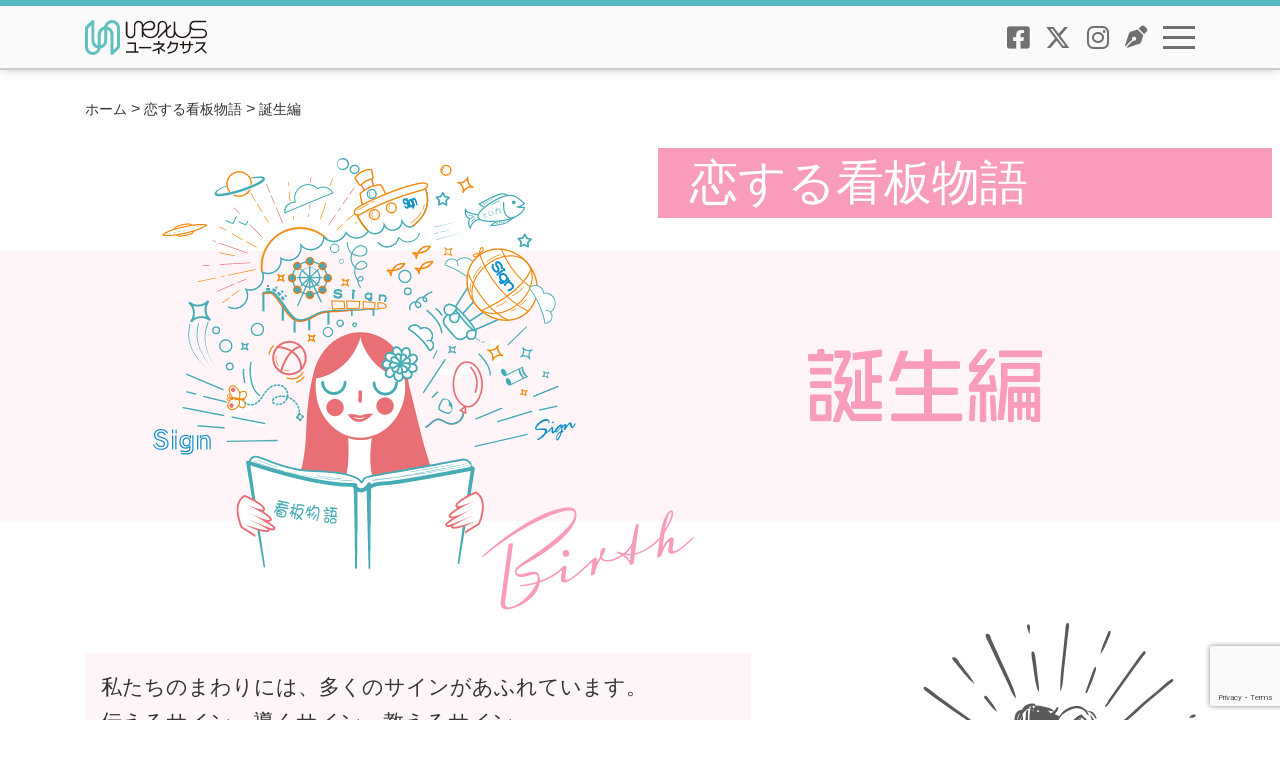

--- FILE ---
content_type: text/html; charset=UTF-8
request_url: https://u-nexus.co.jp/sign_story/birth/
body_size: 11552
content:
<!DOCTYPE html>
<html lang="ja">
<meta charset="utf-8" />
<meta http-equiv="X-UA-Compatible" content="IE=edge" />
<meta name="format-detection" content="telephone=no" />
<meta name="viewport" content="width=device-width, initial-scale=1" />
<title>誕生編 - 株式会社ユーネクサス</title>
<link rel="stylesheet" href="https://u-nexus.co.jp/_wp/wp-content/themes/u-nexus/style.css" />
<link rel="stylesheet" href="https://u-nexus.co.jp/_wp/wp-content/themes/u-nexus/css/all.min.css">
<script>
  (function(i,s,o,g,r,a,m){i['GoogleAnalyticsObject']=r;i[r]=i[r]||function(){
  (i[r].q=i[r].q||[]).push(arguments)},i[r].l=1*new Date();a=s.createElement(o),
  m=s.getElementsByTagName(o)[0];a.async=1;a.src=g;m.parentNode.insertBefore(a,m)
  })(window,document,'script','https://www.google-analytics.com/analytics.js','ga');

  ga('create', 'UA-87808276-1', 'auto');
  ga('send', 'pageview');

</script>

		<!-- All in One SEO 4.6.5 - aioseo.com -->
		<meta name="description" content="恋する看板物語 私たちのまわりには、多くのサインがあふれています。 伝えるサイン・導くサイン・教えるサイン 「" />
		<meta name="robots" content="max-image-preview:large" />
		<link rel="canonical" href="https://u-nexus.co.jp/sign_story/birth/" />
		<meta name="generator" content="All in One SEO (AIOSEO) 4.6.5" />
		<meta property="og:locale" content="ja_JP" />
		<meta property="og:site_name" content="株式会社ユーネクサス - 私たちは時代をになうサインの先駆者でありたい、 そして未来の架け橋でありたい。" />
		<meta property="og:type" content="article" />
		<meta property="og:title" content="誕生編 - 株式会社ユーネクサス" />
		<meta property="og:description" content="恋する看板物語 私たちのまわりには、多くのサインがあふれています。 伝えるサイン・導くサイン・教えるサイン 「" />
		<meta property="og:url" content="https://u-nexus.co.jp/sign_story/birth/" />
		<meta property="article:published_time" content="2021-08-08T07:04:10+00:00" />
		<meta property="article:modified_time" content="2021-08-31T13:24:47+00:00" />
		<meta property="article:publisher" content="https://www.facebook.com/unexustokyo" />
		<meta name="twitter:card" content="summary" />
		<meta name="twitter:site" content="@z2tQLtTOuVf28qq" />
		<meta name="twitter:title" content="誕生編 - 株式会社ユーネクサス" />
		<meta name="twitter:description" content="恋する看板物語 私たちのまわりには、多くのサインがあふれています。 伝えるサイン・導くサイン・教えるサイン 「" />
		<meta name="twitter:creator" content="@z2tQLtTOuVf28qq" />
		<script type="application/ld+json" class="aioseo-schema">
			{"@context":"https:\/\/schema.org","@graph":[{"@type":"BreadcrumbList","@id":"https:\/\/u-nexus.co.jp\/sign_story\/birth\/#breadcrumblist","itemListElement":[{"@type":"ListItem","@id":"https:\/\/u-nexus.co.jp\/#listItem","position":1,"name":"\u5bb6","item":"https:\/\/u-nexus.co.jp\/","nextItem":"https:\/\/u-nexus.co.jp\/sign_story\/#listItem"},{"@type":"ListItem","@id":"https:\/\/u-nexus.co.jp\/sign_story\/#listItem","position":2,"name":"\u604b\u3059\u308b\u770b\u677f\u7269\u8a9e","item":"https:\/\/u-nexus.co.jp\/sign_story\/","nextItem":"https:\/\/u-nexus.co.jp\/sign_story\/birth\/#listItem","previousItem":"https:\/\/u-nexus.co.jp\/#listItem"},{"@type":"ListItem","@id":"https:\/\/u-nexus.co.jp\/sign_story\/birth\/#listItem","position":3,"name":"\u8a95\u751f\u7de8","previousItem":"https:\/\/u-nexus.co.jp\/sign_story\/#listItem"}]},{"@type":"Organization","@id":"https:\/\/u-nexus.co.jp\/#organization","name":"\u682a\u5f0f\u4f1a\u793e\u30e6\u30fc\u30cd\u30af\u30b5\u30b9","description":"\u79c1\u305f\u3061\u306f\u6642\u4ee3\u3092\u306b\u306a\u3046\u30b5\u30a4\u30f3\u306e\u5148\u99c6\u8005\u3067\u3042\u308a\u305f\u3044\u3001 \u305d\u3057\u3066\u672a\u6765\u306e\u67b6\u3051\u6a4b\u3067\u3042\u308a\u305f\u3044\u3002","url":"https:\/\/u-nexus.co.jp\/","sameAs":["https:\/\/www.facebook.com\/unexustokyo","https:\/\/twitter.com\/z2tQLtTOuVf28qq","https:\/\/www.instagram.com\/unexusunexus\/","https:\/\/www.youtube.com\/channel\/UCBq9-60scGKNgtFduvyXSmg"]},{"@type":"WebPage","@id":"https:\/\/u-nexus.co.jp\/sign_story\/birth\/#webpage","url":"https:\/\/u-nexus.co.jp\/sign_story\/birth\/","name":"\u8a95\u751f\u7de8 - \u682a\u5f0f\u4f1a\u793e\u30e6\u30fc\u30cd\u30af\u30b5\u30b9","description":"\u604b\u3059\u308b\u770b\u677f\u7269\u8a9e \u79c1\u305f\u3061\u306e\u307e\u308f\u308a\u306b\u306f\u3001\u591a\u304f\u306e\u30b5\u30a4\u30f3\u304c\u3042\u3075\u308c\u3066\u3044\u307e\u3059\u3002 \u4f1d\u3048\u308b\u30b5\u30a4\u30f3\u30fb\u5c0e\u304f\u30b5\u30a4\u30f3\u30fb\u6559\u3048\u308b\u30b5\u30a4\u30f3 \u300c","inLanguage":"ja","isPartOf":{"@id":"https:\/\/u-nexus.co.jp\/#website"},"breadcrumb":{"@id":"https:\/\/u-nexus.co.jp\/sign_story\/birth\/#breadcrumblist"},"datePublished":"2021-08-08T16:04:10+09:00","dateModified":"2021-08-31T22:24:47+09:00"},{"@type":"WebSite","@id":"https:\/\/u-nexus.co.jp\/#website","url":"https:\/\/u-nexus.co.jp\/","name":"\u682a\u5f0f\u4f1a\u793e\u30e6\u30fc\u30cd\u30af\u30b5\u30b9","description":"\u79c1\u305f\u3061\u306f\u6642\u4ee3\u3092\u306b\u306a\u3046\u30b5\u30a4\u30f3\u306e\u5148\u99c6\u8005\u3067\u3042\u308a\u305f\u3044\u3001 \u305d\u3057\u3066\u672a\u6765\u306e\u67b6\u3051\u6a4b\u3067\u3042\u308a\u305f\u3044\u3002","inLanguage":"ja","publisher":{"@id":"https:\/\/u-nexus.co.jp\/#organization"}}]}
		</script>
		<!-- All in One SEO -->

<link rel="alternate" title="oEmbed (JSON)" type="application/json+oembed" href="https://u-nexus.co.jp/wp-json/oembed/1.0/embed?url=https%3A%2F%2Fu-nexus.co.jp%2Fsign_story%2Fbirth%2F" />
<link rel="alternate" title="oEmbed (XML)" type="text/xml+oembed" href="https://u-nexus.co.jp/wp-json/oembed/1.0/embed?url=https%3A%2F%2Fu-nexus.co.jp%2Fsign_story%2Fbirth%2F&#038;format=xml" />
<style id='wp-img-auto-sizes-contain-inline-css' type='text/css'>
img:is([sizes=auto i],[sizes^="auto," i]){contain-intrinsic-size:3000px 1500px}
/*# sourceURL=wp-img-auto-sizes-contain-inline-css */
</style>
<style id='wp-emoji-styles-inline-css' type='text/css'>

	img.wp-smiley, img.emoji {
		display: inline !important;
		border: none !important;
		box-shadow: none !important;
		height: 1em !important;
		width: 1em !important;
		margin: 0 0.07em !important;
		vertical-align: -0.1em !important;
		background: none !important;
		padding: 0 !important;
	}
/*# sourceURL=wp-emoji-styles-inline-css */
</style>
<style id='wp-block-library-inline-css' type='text/css'>
:root{--wp-block-synced-color:#7a00df;--wp-block-synced-color--rgb:122,0,223;--wp-bound-block-color:var(--wp-block-synced-color);--wp-editor-canvas-background:#ddd;--wp-admin-theme-color:#007cba;--wp-admin-theme-color--rgb:0,124,186;--wp-admin-theme-color-darker-10:#006ba1;--wp-admin-theme-color-darker-10--rgb:0,107,160.5;--wp-admin-theme-color-darker-20:#005a87;--wp-admin-theme-color-darker-20--rgb:0,90,135;--wp-admin-border-width-focus:2px}@media (min-resolution:192dpi){:root{--wp-admin-border-width-focus:1.5px}}.wp-element-button{cursor:pointer}:root .has-very-light-gray-background-color{background-color:#eee}:root .has-very-dark-gray-background-color{background-color:#313131}:root .has-very-light-gray-color{color:#eee}:root .has-very-dark-gray-color{color:#313131}:root .has-vivid-green-cyan-to-vivid-cyan-blue-gradient-background{background:linear-gradient(135deg,#00d084,#0693e3)}:root .has-purple-crush-gradient-background{background:linear-gradient(135deg,#34e2e4,#4721fb 50%,#ab1dfe)}:root .has-hazy-dawn-gradient-background{background:linear-gradient(135deg,#faaca8,#dad0ec)}:root .has-subdued-olive-gradient-background{background:linear-gradient(135deg,#fafae1,#67a671)}:root .has-atomic-cream-gradient-background{background:linear-gradient(135deg,#fdd79a,#004a59)}:root .has-nightshade-gradient-background{background:linear-gradient(135deg,#330968,#31cdcf)}:root .has-midnight-gradient-background{background:linear-gradient(135deg,#020381,#2874fc)}:root{--wp--preset--font-size--normal:16px;--wp--preset--font-size--huge:42px}.has-regular-font-size{font-size:1em}.has-larger-font-size{font-size:2.625em}.has-normal-font-size{font-size:var(--wp--preset--font-size--normal)}.has-huge-font-size{font-size:var(--wp--preset--font-size--huge)}.has-text-align-center{text-align:center}.has-text-align-left{text-align:left}.has-text-align-right{text-align:right}.has-fit-text{white-space:nowrap!important}#end-resizable-editor-section{display:none}.aligncenter{clear:both}.items-justified-left{justify-content:flex-start}.items-justified-center{justify-content:center}.items-justified-right{justify-content:flex-end}.items-justified-space-between{justify-content:space-between}.screen-reader-text{border:0;clip-path:inset(50%);height:1px;margin:-1px;overflow:hidden;padding:0;position:absolute;width:1px;word-wrap:normal!important}.screen-reader-text:focus{background-color:#ddd;clip-path:none;color:#444;display:block;font-size:1em;height:auto;left:5px;line-height:normal;padding:15px 23px 14px;text-decoration:none;top:5px;width:auto;z-index:100000}html :where(.has-border-color){border-style:solid}html :where([style*=border-top-color]){border-top-style:solid}html :where([style*=border-right-color]){border-right-style:solid}html :where([style*=border-bottom-color]){border-bottom-style:solid}html :where([style*=border-left-color]){border-left-style:solid}html :where([style*=border-width]){border-style:solid}html :where([style*=border-top-width]){border-top-style:solid}html :where([style*=border-right-width]){border-right-style:solid}html :where([style*=border-bottom-width]){border-bottom-style:solid}html :where([style*=border-left-width]){border-left-style:solid}html :where(img[class*=wp-image-]){height:auto;max-width:100%}:where(figure){margin:0 0 1em}html :where(.is-position-sticky){--wp-admin--admin-bar--position-offset:var(--wp-admin--admin-bar--height,0px)}@media screen and (max-width:600px){html :where(.is-position-sticky){--wp-admin--admin-bar--position-offset:0px}}

/*# sourceURL=wp-block-library-inline-css */
</style><style id='global-styles-inline-css' type='text/css'>
:root{--wp--preset--aspect-ratio--square: 1;--wp--preset--aspect-ratio--4-3: 4/3;--wp--preset--aspect-ratio--3-4: 3/4;--wp--preset--aspect-ratio--3-2: 3/2;--wp--preset--aspect-ratio--2-3: 2/3;--wp--preset--aspect-ratio--16-9: 16/9;--wp--preset--aspect-ratio--9-16: 9/16;--wp--preset--color--black: #000000;--wp--preset--color--cyan-bluish-gray: #abb8c3;--wp--preset--color--white: #ffffff;--wp--preset--color--pale-pink: #f78da7;--wp--preset--color--vivid-red: #cf2e2e;--wp--preset--color--luminous-vivid-orange: #ff6900;--wp--preset--color--luminous-vivid-amber: #fcb900;--wp--preset--color--light-green-cyan: #7bdcb5;--wp--preset--color--vivid-green-cyan: #00d084;--wp--preset--color--pale-cyan-blue: #8ed1fc;--wp--preset--color--vivid-cyan-blue: #0693e3;--wp--preset--color--vivid-purple: #9b51e0;--wp--preset--gradient--vivid-cyan-blue-to-vivid-purple: linear-gradient(135deg,rgb(6,147,227) 0%,rgb(155,81,224) 100%);--wp--preset--gradient--light-green-cyan-to-vivid-green-cyan: linear-gradient(135deg,rgb(122,220,180) 0%,rgb(0,208,130) 100%);--wp--preset--gradient--luminous-vivid-amber-to-luminous-vivid-orange: linear-gradient(135deg,rgb(252,185,0) 0%,rgb(255,105,0) 100%);--wp--preset--gradient--luminous-vivid-orange-to-vivid-red: linear-gradient(135deg,rgb(255,105,0) 0%,rgb(207,46,46) 100%);--wp--preset--gradient--very-light-gray-to-cyan-bluish-gray: linear-gradient(135deg,rgb(238,238,238) 0%,rgb(169,184,195) 100%);--wp--preset--gradient--cool-to-warm-spectrum: linear-gradient(135deg,rgb(74,234,220) 0%,rgb(151,120,209) 20%,rgb(207,42,186) 40%,rgb(238,44,130) 60%,rgb(251,105,98) 80%,rgb(254,248,76) 100%);--wp--preset--gradient--blush-light-purple: linear-gradient(135deg,rgb(255,206,236) 0%,rgb(152,150,240) 100%);--wp--preset--gradient--blush-bordeaux: linear-gradient(135deg,rgb(254,205,165) 0%,rgb(254,45,45) 50%,rgb(107,0,62) 100%);--wp--preset--gradient--luminous-dusk: linear-gradient(135deg,rgb(255,203,112) 0%,rgb(199,81,192) 50%,rgb(65,88,208) 100%);--wp--preset--gradient--pale-ocean: linear-gradient(135deg,rgb(255,245,203) 0%,rgb(182,227,212) 50%,rgb(51,167,181) 100%);--wp--preset--gradient--electric-grass: linear-gradient(135deg,rgb(202,248,128) 0%,rgb(113,206,126) 100%);--wp--preset--gradient--midnight: linear-gradient(135deg,rgb(2,3,129) 0%,rgb(40,116,252) 100%);--wp--preset--font-size--small: 13px;--wp--preset--font-size--medium: 20px;--wp--preset--font-size--large: 36px;--wp--preset--font-size--x-large: 42px;--wp--preset--spacing--20: 0.44rem;--wp--preset--spacing--30: 0.67rem;--wp--preset--spacing--40: 1rem;--wp--preset--spacing--50: 1.5rem;--wp--preset--spacing--60: 2.25rem;--wp--preset--spacing--70: 3.38rem;--wp--preset--spacing--80: 5.06rem;--wp--preset--shadow--natural: 6px 6px 9px rgba(0, 0, 0, 0.2);--wp--preset--shadow--deep: 12px 12px 50px rgba(0, 0, 0, 0.4);--wp--preset--shadow--sharp: 6px 6px 0px rgba(0, 0, 0, 0.2);--wp--preset--shadow--outlined: 6px 6px 0px -3px rgb(255, 255, 255), 6px 6px rgb(0, 0, 0);--wp--preset--shadow--crisp: 6px 6px 0px rgb(0, 0, 0);}:where(.is-layout-flex){gap: 0.5em;}:where(.is-layout-grid){gap: 0.5em;}body .is-layout-flex{display: flex;}.is-layout-flex{flex-wrap: wrap;align-items: center;}.is-layout-flex > :is(*, div){margin: 0;}body .is-layout-grid{display: grid;}.is-layout-grid > :is(*, div){margin: 0;}:where(.wp-block-columns.is-layout-flex){gap: 2em;}:where(.wp-block-columns.is-layout-grid){gap: 2em;}:where(.wp-block-post-template.is-layout-flex){gap: 1.25em;}:where(.wp-block-post-template.is-layout-grid){gap: 1.25em;}.has-black-color{color: var(--wp--preset--color--black) !important;}.has-cyan-bluish-gray-color{color: var(--wp--preset--color--cyan-bluish-gray) !important;}.has-white-color{color: var(--wp--preset--color--white) !important;}.has-pale-pink-color{color: var(--wp--preset--color--pale-pink) !important;}.has-vivid-red-color{color: var(--wp--preset--color--vivid-red) !important;}.has-luminous-vivid-orange-color{color: var(--wp--preset--color--luminous-vivid-orange) !important;}.has-luminous-vivid-amber-color{color: var(--wp--preset--color--luminous-vivid-amber) !important;}.has-light-green-cyan-color{color: var(--wp--preset--color--light-green-cyan) !important;}.has-vivid-green-cyan-color{color: var(--wp--preset--color--vivid-green-cyan) !important;}.has-pale-cyan-blue-color{color: var(--wp--preset--color--pale-cyan-blue) !important;}.has-vivid-cyan-blue-color{color: var(--wp--preset--color--vivid-cyan-blue) !important;}.has-vivid-purple-color{color: var(--wp--preset--color--vivid-purple) !important;}.has-black-background-color{background-color: var(--wp--preset--color--black) !important;}.has-cyan-bluish-gray-background-color{background-color: var(--wp--preset--color--cyan-bluish-gray) !important;}.has-white-background-color{background-color: var(--wp--preset--color--white) !important;}.has-pale-pink-background-color{background-color: var(--wp--preset--color--pale-pink) !important;}.has-vivid-red-background-color{background-color: var(--wp--preset--color--vivid-red) !important;}.has-luminous-vivid-orange-background-color{background-color: var(--wp--preset--color--luminous-vivid-orange) !important;}.has-luminous-vivid-amber-background-color{background-color: var(--wp--preset--color--luminous-vivid-amber) !important;}.has-light-green-cyan-background-color{background-color: var(--wp--preset--color--light-green-cyan) !important;}.has-vivid-green-cyan-background-color{background-color: var(--wp--preset--color--vivid-green-cyan) !important;}.has-pale-cyan-blue-background-color{background-color: var(--wp--preset--color--pale-cyan-blue) !important;}.has-vivid-cyan-blue-background-color{background-color: var(--wp--preset--color--vivid-cyan-blue) !important;}.has-vivid-purple-background-color{background-color: var(--wp--preset--color--vivid-purple) !important;}.has-black-border-color{border-color: var(--wp--preset--color--black) !important;}.has-cyan-bluish-gray-border-color{border-color: var(--wp--preset--color--cyan-bluish-gray) !important;}.has-white-border-color{border-color: var(--wp--preset--color--white) !important;}.has-pale-pink-border-color{border-color: var(--wp--preset--color--pale-pink) !important;}.has-vivid-red-border-color{border-color: var(--wp--preset--color--vivid-red) !important;}.has-luminous-vivid-orange-border-color{border-color: var(--wp--preset--color--luminous-vivid-orange) !important;}.has-luminous-vivid-amber-border-color{border-color: var(--wp--preset--color--luminous-vivid-amber) !important;}.has-light-green-cyan-border-color{border-color: var(--wp--preset--color--light-green-cyan) !important;}.has-vivid-green-cyan-border-color{border-color: var(--wp--preset--color--vivid-green-cyan) !important;}.has-pale-cyan-blue-border-color{border-color: var(--wp--preset--color--pale-cyan-blue) !important;}.has-vivid-cyan-blue-border-color{border-color: var(--wp--preset--color--vivid-cyan-blue) !important;}.has-vivid-purple-border-color{border-color: var(--wp--preset--color--vivid-purple) !important;}.has-vivid-cyan-blue-to-vivid-purple-gradient-background{background: var(--wp--preset--gradient--vivid-cyan-blue-to-vivid-purple) !important;}.has-light-green-cyan-to-vivid-green-cyan-gradient-background{background: var(--wp--preset--gradient--light-green-cyan-to-vivid-green-cyan) !important;}.has-luminous-vivid-amber-to-luminous-vivid-orange-gradient-background{background: var(--wp--preset--gradient--luminous-vivid-amber-to-luminous-vivid-orange) !important;}.has-luminous-vivid-orange-to-vivid-red-gradient-background{background: var(--wp--preset--gradient--luminous-vivid-orange-to-vivid-red) !important;}.has-very-light-gray-to-cyan-bluish-gray-gradient-background{background: var(--wp--preset--gradient--very-light-gray-to-cyan-bluish-gray) !important;}.has-cool-to-warm-spectrum-gradient-background{background: var(--wp--preset--gradient--cool-to-warm-spectrum) !important;}.has-blush-light-purple-gradient-background{background: var(--wp--preset--gradient--blush-light-purple) !important;}.has-blush-bordeaux-gradient-background{background: var(--wp--preset--gradient--blush-bordeaux) !important;}.has-luminous-dusk-gradient-background{background: var(--wp--preset--gradient--luminous-dusk) !important;}.has-pale-ocean-gradient-background{background: var(--wp--preset--gradient--pale-ocean) !important;}.has-electric-grass-gradient-background{background: var(--wp--preset--gradient--electric-grass) !important;}.has-midnight-gradient-background{background: var(--wp--preset--gradient--midnight) !important;}.has-small-font-size{font-size: var(--wp--preset--font-size--small) !important;}.has-medium-font-size{font-size: var(--wp--preset--font-size--medium) !important;}.has-large-font-size{font-size: var(--wp--preset--font-size--large) !important;}.has-x-large-font-size{font-size: var(--wp--preset--font-size--x-large) !important;}
/*# sourceURL=global-styles-inline-css */
</style>

<style id='classic-theme-styles-inline-css' type='text/css'>
/*! This file is auto-generated */
.wp-block-button__link{color:#fff;background-color:#32373c;border-radius:9999px;box-shadow:none;text-decoration:none;padding:calc(.667em + 2px) calc(1.333em + 2px);font-size:1.125em}.wp-block-file__button{background:#32373c;color:#fff;text-decoration:none}
/*# sourceURL=/wp-includes/css/classic-themes.min.css */
</style>
<link rel='stylesheet' id='contact-form-7-css' href='https://u-nexus.co.jp/_wp/wp-content/plugins/contact-form-7/includes/css/styles.css?ver=5.9.6' type='text/css' media='all' />
<link rel="https://api.w.org/" href="https://u-nexus.co.jp/wp-json/" /><link rel="alternate" title="JSON" type="application/json" href="https://u-nexus.co.jp/wp-json/wp/v2/pages/27" /><link rel="EditURI" type="application/rsd+xml" title="RSD" href="https://u-nexus.co.jp/_wp/xmlrpc.php?rsd" />
<meta name="generator" content="WordPress 6.9" />
<link rel='shortlink' href='https://u-nexus.co.jp/?p=27' />
<link rel="icon" href="https://u-nexus.co.jp/_wp/wp-content/uploads/2021/08/cropped-logo-ico-1-32x32.png" sizes="32x32" />
<link rel="icon" href="https://u-nexus.co.jp/_wp/wp-content/uploads/2021/08/cropped-logo-ico-1-192x192.png" sizes="192x192" />
<link rel="apple-touch-icon" href="https://u-nexus.co.jp/_wp/wp-content/uploads/2021/08/cropped-logo-ico-1-180x180.png" />
<meta name="msapplication-TileImage" content="https://u-nexus.co.jp/_wp/wp-content/uploads/2021/08/cropped-logo-ico-1-270x270.png" />
</head>


<body>
    <div class="w-wrapper">
        <header>
            <div class="w-inner">
                <p class="logo"><a href="https://u-nexus.co.jp">ユーネクサスロゴ</a></p>
                <div class="menu">
                    <ul class="sns">
                        <li class="fb"><a href="https://www.facebook.com/unexustokyo" target="_blank"><i class="fab fa-facebook-square"></i></a></li>
                        <li class="tw"><a href="https://twitter.com/z2tQLtTOuVf28qq" target="_blank"><i class="fab fa-x-twitter"></i></a></li>
                        <li class="insta"><a href="https://www.instagram.com/unexusunexus/" target="_blank"><i class="fab fa-instagram"></i></a></li>
                        <li class="blog"><a href="https://unexus2022kanban.blog.fc2.com/" target="_blank"><i class="fas fa-pen-nib"></i></a></li>
                    </ul>
                    <div class="hum">
                        <span></span>
                        <span></span>
                        <span></span>
                    </div>
                </div>
            </div>
            <nav>
                <ul class="nav">
                    <li><a href="/news/">ニュース</a></li>
                    <li><a href="/sign_story">恋する看板物語</a></li>
                    <li><a href="/works/">施工事例</a></li>
                    <li><a href="/rebuild/">改修事例</a></li>
                    <li><a href="/media/">掲載メディア一覧</a></li>
                    <li><a href="/company/">会社概要</a></li>
                    <li><a href="/recruit/">採用情報</a></li>
                    <li><a href="/gallery/">ギャラリー</a></li>
                    <li><a href="/inquiry/">お問い合わせ</a></li>
                    <li><a href="/privacy/">プライバシーポリシー</a></li>
                    <li><a href="/sitemap/">サイトマップ</a></li>
                </ul>
            </nav>
        </header><!-- /.header -->



        <div class="body other">
            <div class="breadcrum">
                <div class="w-inner">
                    <div class="breadcrumbs" typeof="BreadcrumbList" vocab="https://schema.org/">
                        <!-- Breadcrumb NavXT 7.3.0 -->
<span property="itemListElement" typeof="ListItem"><a property="item" typeof="WebPage" title="Go to 株式会社ユーネクサス." href="https://u-nexus.co.jp" class="home" ><span property="name">ホーム</span></a><meta property="position" content="1"></span> &gt; <span property="itemListElement" typeof="ListItem"><a property="item" typeof="WebPage" title="Go to 恋する看板物語." href="https://u-nexus.co.jp/sign_story/" class="post post-page" ><span property="name">恋する看板物語</span></a><meta property="position" content="2"></span> &gt; <span property="itemListElement" typeof="ListItem"><span property="name" class="post post-page current-item">誕生編</span><meta property="url" content="https://u-nexus.co.jp/sign_story/birth/"><meta property="position" content="3"></span>                    </div>
                </div>
            </div>
            
<!-- 本文の読み込み -->

<div class="pageheader level3 story_birth">
<div class="w-inner">
<div class="titleBar pink">
<p class="titleText">恋する看板物語</p>
</p></div>
<div class="pageIcon">
                        <img decoding="async" src="../../assets/img/sign_story/illust-birth.svg" alt="">
                    </div>
<div class="pageTitle">
<h1 class="pageTitleText"><img decoding="async" src="../../assets/img/sign_story/title-birth.svg" alt="恋する看板物語：誕生編" /></h1>
</p></div>
</p></div>
</p></div>
<p>            <main class="story__birth"></p>
<div class="block01 w-inner">
<div class="block01-01">
<p>私たちのまわりには、多くのサインがあふれています。<br />
                            伝えるサイン・導くサイン・教えるサイン<br />
                            「衣食住・Sign」と言えるぐらいにサインは身近にあります。<br />
                            でも、サインをつくるにはどうしたらいいの？<br />
                            どんなサインを考えたらいいの？</p>
</p></div>
<div class="block01-02">
<p>私たちがお客さまのご要望に応じたサインを<br />
                            ご提案させていただきます。</p>
</p></div>
<div class="block01-03">
<p>さあ、ここからが恋する看板物語のはじまりです。<br />
                            私たちは、お客さまとご一緒に歩ませていただきます。</p>
<p>　</p>
<p>・建築業許可	東京都知事許可 般-30 第131286号<br />
・ローバル工法施工管理者</p>
</p></div>
</p></div>
<div class="okugai w-inner">
<div class="textBox">
<h2 class="textBox_title">屋外・大型サイン</h2>
<p>街を彩るさまざまなサイン。歩きながら、電車の車窓から、ドライブをしながら、気づけばいつも私たちの目線の先にあります。ビル屋上にそびえる広告塔や、夜間でも遠くからわかる自立式の大型看板は、まるで街中の道しるべ。工作物確認申請から製作・設置・メンテナンスまで、屋外広告に豊富な実績のある私たちにお任せください。</p>
</p></div>
</p></div>
<div class="kind">
<p>屋上広告塔・自立式大型看板・ポールサイン・袖看板・電照サイン・平板サイン・LEDサイン・ネオンサイン・アクリル看板・吊下サイン・独立広告塔・野立看板・横断幕・懸垂幕・のぼり・公共施設サイン・日除けテントなど</p>
<ul class="kindPic">
<li><img decoding="async" src="../../assets/img/sign_story/birth-pic01.png" alt="[写真]" /></li>
<li><img decoding="async" src="../../assets/img/sign_story/birth-pic02.png" alt="[写真]" /></li>
<li><img decoding="async" src="../../assets/img/sign_story/birth-pic03.png" alt="[写真]" /></li>
<li><img decoding="async" src="../../assets/img/sign_story/birth-pic04.png" alt="[写真]" /></li>
</ul></div>
<div class="shitsunai w-inner">
<div class="textBox">
<h2 class="textBox_title">室内・内装サイン</h2>
<p>お店に入った瞬間から伝わる居心地の良さ。わかりやすい案内サイン、親しみが伝わるサインなど、店舗のコンセプトやデザインに合わせたサインを製作いたします。集客につながる入り口まわりのサインや、メニューなど屋内のサインボードなど、店舗のサイン製作を一括してお任せいただけます。</p>
</p></div>
</p></div>
<div class="kind">
<p>LEDサイン・ネオンサイン・アクリル看板・ステンレス看板・スタンド看板・チャンネル文字・箱文字・ウインドウサイン・銘板・回転看板・のぼり・バナー・照明工事など</p>
<ul class="kindPic">
<li><img decoding="async" src="../../assets/img/sign_story/birth-pic05.png" alt="[写真]" /></li>
<li><img decoding="async" src="../../assets/img/sign_story/birth-pic06.png" alt="[写真]" /></li>
<li><img decoding="async" src="../../assets/img/sign_story/birth-pic07.png" alt="[写真]" /></li>
<li><img decoding="async" src="../../assets/img/sign_story/birth-pic08.png" alt="[写真]" /></li>
</ul></div>
<div class="full-grey">
<div class="steps w-inner">
<h2 class="stepsTitle">看板製作の受注から納品までの流れ</h2>
<ul>
<li class="step01">
<h3 class="stepsTitleSub">ご依頼・打ち合わせ</h3>
<p>                                まずは思いの丈を存分に伝えてください。看板の知識がなくても大丈夫です。「こんな看板作りたいけど可能ですか」「この場所に看板作ることはできますか」など。わからないこと、伝えたいコトを教えてください。
                            </li>
<li class="step02">
<h3 class="stepsTitleSub">意匠デザイン制作</h3>
<p>                                どんなに美しいデザインでも誰にも伝わらなければ意味がありません。私たちは、その場所、スペース、大きさ、誰が見るのか、どこから見るのか、そして何を伝えたいのか、を考え抜いてデザインします。
                            </li>
<li class="step03">
<h3 class="stepsTitleSub">お見積り</h3>
<p>                                デザインから施工まで、一貫して請け負うことができるので、お見積りは明確です。気になることはどんなことでもご質問してください。
                            </li>
<li class="step04">
<h3 class="stepsTitleSub">施工プランご提案</h3>
<p>                                お客様の費用にあった施工プランをご提案。材質や工程、工期などのお打ち合わせをいたします。現場調査にてご提案したデザインで本当に施工可能かどうかなども、このタイミングで確認いたします。
                            </li>
<li class="step015">
<h3 class="stepsTitleSub">製作・施工・納品</h3>
<p>                                まずは看板製作。溶接、塗装、外装面、仕上げをした看板を、現場で設置。地盤調査、基礎工事から電気工事まで全て自社で行います。
                            </li>
</ul></div>
</p></div>
<p>            </main></p>


            <footer class="footer">
                <div class="upper">
                    <div class="w-inner">
                        <p class="message">
                            ご相談・お問い合わせをお待ちしております。<br />
                            オンライン相談も承ります。</p>
                        <ul class="toi">
                            <li><a href="/inquiry/">資料請求</a></li>
                            <li><a href="/inquiry/">Webからのお問い合わせ</a></li>
                            <li><i class="fas fa-phone"></i> 03-3606-5904</li>
                        </ul>
                    </div>
                </div>
                <div class="lower w-inner">
                    <div class="logo"><a href="/">ユーネクサスロゴ</a></div>
                    <p class="address">〒120-0004　東京都足立区東綾瀬3-1-1　<br class="sp">TEL. 03-3606-5904　FAX. 03-3605-3462</p>
                    <ul class="menu">
                        <li><a href="/news/">ニュース</a></li>
                        <li><a href="/sign_story">恋する看板物語</a></li>
                        <li><a href="/works/">施工事例</a></li>
                        <li><a href="/rebuild/">改修事例</a></li>
                        <li><a href="/media/">掲載メディア一覧</a></li>
                        <li><a href="/company/">会社概要</a></li>
                        <li><a href="/recruit/">採用情報</a></li>
                        <li><a href="/gallery/">ギャラリー</a></li>
                        <li><a href="/inquiry/">お問い合わせ</a></li>
                        <li><a href="/privacy/">プライバシーポリシー</a></li>
                        <li><a href="/sitemap/">サイトマップ</a></li>
                    </ul>
                    <p class="cp">Copyright 2022 U-NEXUS All Rights Reserved.</p>
                </div>
            </footer>
            <div>
                <ul class="sp-menu">
                    <li class="fb"><a href="https://www.facebook.com/unexustokyo" target="_blank"><i class="fab fa-facebook-square"></i></a></li>
                    <li class="tw"><a href="https://twitter.com/z2tQLtTOuVf28qq" target="_blank"><i class="fab fa-x-twitter"></i></a></li>
                    <li class="insta"><a href="https://www.instagram.com/unexusunexus/" target="_blank"><i class="fab fa-instagram"></i></a></li>
                    <li class="email"><a href="/inquiry/"><i class="far fa-envelope"></i></a></li>
                    <li class="tel"><a href="tel:03-3606-5904"><i class="fas fa-phone"></i></a></li>
                </ul>
                <div id="page_top"><a href="#"></a></div>
            </div><!-- /.w-wrapper -->
            <script src="https://ajax.googleapis.com/ajax/libs/jquery/3.3.1/jquery.min.js"></script>
            <script type='text/javascript' src='/assets/js/common.js'></script>
            <script type='text/javascript' src='/assets/js/jquery.bgswitcher.js'></script>
            <script type="text/javascript">
            jQuery(function($) {
                $('.bg-slider').bgSwitcher({
                    images: ['/assets/img/top/bg1.png', '/assets/img/top/bg2.png', '/assets/img/top/bg3.png'], // 切り替える背景画像を指定
                });
            });
            </script>
</body>
<script type="speculationrules">
{"prefetch":[{"source":"document","where":{"and":[{"href_matches":"/*"},{"not":{"href_matches":["/_wp/wp-*.php","/_wp/wp-admin/*","/_wp/wp-content/uploads/*","/_wp/wp-content/*","/_wp/wp-content/plugins/*","/_wp/wp-content/themes/u-nexus/*","/*\\?(.+)"]}},{"not":{"selector_matches":"a[rel~=\"nofollow\"]"}},{"not":{"selector_matches":".no-prefetch, .no-prefetch a"}}]},"eagerness":"conservative"}]}
</script>
<script type="text/javascript" src="https://u-nexus.co.jp/_wp/wp-content/plugins/contact-form-7/includes/swv/js/index.js?ver=5.9.6" id="swv-js"></script>
<script type="text/javascript" id="contact-form-7-js-extra">
/* <![CDATA[ */
var wpcf7 = {"api":{"root":"https://u-nexus.co.jp/wp-json/","namespace":"contact-form-7/v1"}};
//# sourceURL=contact-form-7-js-extra
/* ]]> */
</script>
<script type="text/javascript" src="https://u-nexus.co.jp/_wp/wp-content/plugins/contact-form-7/includes/js/index.js?ver=5.9.6" id="contact-form-7-js"></script>
<script type="text/javascript" src="https://www.google.com/recaptcha/api.js?render=6LfUsWwpAAAAAGb7GyEzG1H2Q5-lq-bOq-ia75aI&amp;ver=3.0" id="google-recaptcha-js"></script>
<script type="text/javascript" src="https://u-nexus.co.jp/_wp/wp-includes/js/dist/vendor/wp-polyfill.min.js?ver=3.15.0" id="wp-polyfill-js"></script>
<script type="text/javascript" id="wpcf7-recaptcha-js-extra">
/* <![CDATA[ */
var wpcf7_recaptcha = {"sitekey":"6LfUsWwpAAAAAGb7GyEzG1H2Q5-lq-bOq-ia75aI","actions":{"homepage":"homepage","contactform":"contactform"}};
//# sourceURL=wpcf7-recaptcha-js-extra
/* ]]> */
</script>
<script type="text/javascript" src="https://u-nexus.co.jp/_wp/wp-content/plugins/contact-form-7/modules/recaptcha/index.js?ver=5.9.6" id="wpcf7-recaptcha-js"></script>
<script id="wp-emoji-settings" type="application/json">
{"baseUrl":"https://s.w.org/images/core/emoji/17.0.2/72x72/","ext":".png","svgUrl":"https://s.w.org/images/core/emoji/17.0.2/svg/","svgExt":".svg","source":{"concatemoji":"https://u-nexus.co.jp/_wp/wp-includes/js/wp-emoji-release.min.js?ver=6.9"}}
</script>
<script type="module">
/* <![CDATA[ */
/*! This file is auto-generated */
const a=JSON.parse(document.getElementById("wp-emoji-settings").textContent),o=(window._wpemojiSettings=a,"wpEmojiSettingsSupports"),s=["flag","emoji"];function i(e){try{var t={supportTests:e,timestamp:(new Date).valueOf()};sessionStorage.setItem(o,JSON.stringify(t))}catch(e){}}function c(e,t,n){e.clearRect(0,0,e.canvas.width,e.canvas.height),e.fillText(t,0,0);t=new Uint32Array(e.getImageData(0,0,e.canvas.width,e.canvas.height).data);e.clearRect(0,0,e.canvas.width,e.canvas.height),e.fillText(n,0,0);const a=new Uint32Array(e.getImageData(0,0,e.canvas.width,e.canvas.height).data);return t.every((e,t)=>e===a[t])}function p(e,t){e.clearRect(0,0,e.canvas.width,e.canvas.height),e.fillText(t,0,0);var n=e.getImageData(16,16,1,1);for(let e=0;e<n.data.length;e++)if(0!==n.data[e])return!1;return!0}function u(e,t,n,a){switch(t){case"flag":return n(e,"\ud83c\udff3\ufe0f\u200d\u26a7\ufe0f","\ud83c\udff3\ufe0f\u200b\u26a7\ufe0f")?!1:!n(e,"\ud83c\udde8\ud83c\uddf6","\ud83c\udde8\u200b\ud83c\uddf6")&&!n(e,"\ud83c\udff4\udb40\udc67\udb40\udc62\udb40\udc65\udb40\udc6e\udb40\udc67\udb40\udc7f","\ud83c\udff4\u200b\udb40\udc67\u200b\udb40\udc62\u200b\udb40\udc65\u200b\udb40\udc6e\u200b\udb40\udc67\u200b\udb40\udc7f");case"emoji":return!a(e,"\ud83e\u1fac8")}return!1}function f(e,t,n,a){let r;const o=(r="undefined"!=typeof WorkerGlobalScope&&self instanceof WorkerGlobalScope?new OffscreenCanvas(300,150):document.createElement("canvas")).getContext("2d",{willReadFrequently:!0}),s=(o.textBaseline="top",o.font="600 32px Arial",{});return e.forEach(e=>{s[e]=t(o,e,n,a)}),s}function r(e){var t=document.createElement("script");t.src=e,t.defer=!0,document.head.appendChild(t)}a.supports={everything:!0,everythingExceptFlag:!0},new Promise(t=>{let n=function(){try{var e=JSON.parse(sessionStorage.getItem(o));if("object"==typeof e&&"number"==typeof e.timestamp&&(new Date).valueOf()<e.timestamp+604800&&"object"==typeof e.supportTests)return e.supportTests}catch(e){}return null}();if(!n){if("undefined"!=typeof Worker&&"undefined"!=typeof OffscreenCanvas&&"undefined"!=typeof URL&&URL.createObjectURL&&"undefined"!=typeof Blob)try{var e="postMessage("+f.toString()+"("+[JSON.stringify(s),u.toString(),c.toString(),p.toString()].join(",")+"));",a=new Blob([e],{type:"text/javascript"});const r=new Worker(URL.createObjectURL(a),{name:"wpTestEmojiSupports"});return void(r.onmessage=e=>{i(n=e.data),r.terminate(),t(n)})}catch(e){}i(n=f(s,u,c,p))}t(n)}).then(e=>{for(const n in e)a.supports[n]=e[n],a.supports.everything=a.supports.everything&&a.supports[n],"flag"!==n&&(a.supports.everythingExceptFlag=a.supports.everythingExceptFlag&&a.supports[n]);var t;a.supports.everythingExceptFlag=a.supports.everythingExceptFlag&&!a.supports.flag,a.supports.everything||((t=a.source||{}).concatemoji?r(t.concatemoji):t.wpemoji&&t.twemoji&&(r(t.twemoji),r(t.wpemoji)))});
//# sourceURL=https://u-nexus.co.jp/_wp/wp-includes/js/wp-emoji-loader.min.js
/* ]]> */
</script>
</html>

--- FILE ---
content_type: text/html; charset=utf-8
request_url: https://www.google.com/recaptcha/api2/anchor?ar=1&k=6LfUsWwpAAAAAGb7GyEzG1H2Q5-lq-bOq-ia75aI&co=aHR0cHM6Ly91LW5leHVzLmNvLmpwOjQ0Mw..&hl=en&v=PoyoqOPhxBO7pBk68S4YbpHZ&size=invisible&anchor-ms=20000&execute-ms=30000&cb=qubrmts1thkk
body_size: 48656
content:
<!DOCTYPE HTML><html dir="ltr" lang="en"><head><meta http-equiv="Content-Type" content="text/html; charset=UTF-8">
<meta http-equiv="X-UA-Compatible" content="IE=edge">
<title>reCAPTCHA</title>
<style type="text/css">
/* cyrillic-ext */
@font-face {
  font-family: 'Roboto';
  font-style: normal;
  font-weight: 400;
  font-stretch: 100%;
  src: url(//fonts.gstatic.com/s/roboto/v48/KFO7CnqEu92Fr1ME7kSn66aGLdTylUAMa3GUBHMdazTgWw.woff2) format('woff2');
  unicode-range: U+0460-052F, U+1C80-1C8A, U+20B4, U+2DE0-2DFF, U+A640-A69F, U+FE2E-FE2F;
}
/* cyrillic */
@font-face {
  font-family: 'Roboto';
  font-style: normal;
  font-weight: 400;
  font-stretch: 100%;
  src: url(//fonts.gstatic.com/s/roboto/v48/KFO7CnqEu92Fr1ME7kSn66aGLdTylUAMa3iUBHMdazTgWw.woff2) format('woff2');
  unicode-range: U+0301, U+0400-045F, U+0490-0491, U+04B0-04B1, U+2116;
}
/* greek-ext */
@font-face {
  font-family: 'Roboto';
  font-style: normal;
  font-weight: 400;
  font-stretch: 100%;
  src: url(//fonts.gstatic.com/s/roboto/v48/KFO7CnqEu92Fr1ME7kSn66aGLdTylUAMa3CUBHMdazTgWw.woff2) format('woff2');
  unicode-range: U+1F00-1FFF;
}
/* greek */
@font-face {
  font-family: 'Roboto';
  font-style: normal;
  font-weight: 400;
  font-stretch: 100%;
  src: url(//fonts.gstatic.com/s/roboto/v48/KFO7CnqEu92Fr1ME7kSn66aGLdTylUAMa3-UBHMdazTgWw.woff2) format('woff2');
  unicode-range: U+0370-0377, U+037A-037F, U+0384-038A, U+038C, U+038E-03A1, U+03A3-03FF;
}
/* math */
@font-face {
  font-family: 'Roboto';
  font-style: normal;
  font-weight: 400;
  font-stretch: 100%;
  src: url(//fonts.gstatic.com/s/roboto/v48/KFO7CnqEu92Fr1ME7kSn66aGLdTylUAMawCUBHMdazTgWw.woff2) format('woff2');
  unicode-range: U+0302-0303, U+0305, U+0307-0308, U+0310, U+0312, U+0315, U+031A, U+0326-0327, U+032C, U+032F-0330, U+0332-0333, U+0338, U+033A, U+0346, U+034D, U+0391-03A1, U+03A3-03A9, U+03B1-03C9, U+03D1, U+03D5-03D6, U+03F0-03F1, U+03F4-03F5, U+2016-2017, U+2034-2038, U+203C, U+2040, U+2043, U+2047, U+2050, U+2057, U+205F, U+2070-2071, U+2074-208E, U+2090-209C, U+20D0-20DC, U+20E1, U+20E5-20EF, U+2100-2112, U+2114-2115, U+2117-2121, U+2123-214F, U+2190, U+2192, U+2194-21AE, U+21B0-21E5, U+21F1-21F2, U+21F4-2211, U+2213-2214, U+2216-22FF, U+2308-230B, U+2310, U+2319, U+231C-2321, U+2336-237A, U+237C, U+2395, U+239B-23B7, U+23D0, U+23DC-23E1, U+2474-2475, U+25AF, U+25B3, U+25B7, U+25BD, U+25C1, U+25CA, U+25CC, U+25FB, U+266D-266F, U+27C0-27FF, U+2900-2AFF, U+2B0E-2B11, U+2B30-2B4C, U+2BFE, U+3030, U+FF5B, U+FF5D, U+1D400-1D7FF, U+1EE00-1EEFF;
}
/* symbols */
@font-face {
  font-family: 'Roboto';
  font-style: normal;
  font-weight: 400;
  font-stretch: 100%;
  src: url(//fonts.gstatic.com/s/roboto/v48/KFO7CnqEu92Fr1ME7kSn66aGLdTylUAMaxKUBHMdazTgWw.woff2) format('woff2');
  unicode-range: U+0001-000C, U+000E-001F, U+007F-009F, U+20DD-20E0, U+20E2-20E4, U+2150-218F, U+2190, U+2192, U+2194-2199, U+21AF, U+21E6-21F0, U+21F3, U+2218-2219, U+2299, U+22C4-22C6, U+2300-243F, U+2440-244A, U+2460-24FF, U+25A0-27BF, U+2800-28FF, U+2921-2922, U+2981, U+29BF, U+29EB, U+2B00-2BFF, U+4DC0-4DFF, U+FFF9-FFFB, U+10140-1018E, U+10190-1019C, U+101A0, U+101D0-101FD, U+102E0-102FB, U+10E60-10E7E, U+1D2C0-1D2D3, U+1D2E0-1D37F, U+1F000-1F0FF, U+1F100-1F1AD, U+1F1E6-1F1FF, U+1F30D-1F30F, U+1F315, U+1F31C, U+1F31E, U+1F320-1F32C, U+1F336, U+1F378, U+1F37D, U+1F382, U+1F393-1F39F, U+1F3A7-1F3A8, U+1F3AC-1F3AF, U+1F3C2, U+1F3C4-1F3C6, U+1F3CA-1F3CE, U+1F3D4-1F3E0, U+1F3ED, U+1F3F1-1F3F3, U+1F3F5-1F3F7, U+1F408, U+1F415, U+1F41F, U+1F426, U+1F43F, U+1F441-1F442, U+1F444, U+1F446-1F449, U+1F44C-1F44E, U+1F453, U+1F46A, U+1F47D, U+1F4A3, U+1F4B0, U+1F4B3, U+1F4B9, U+1F4BB, U+1F4BF, U+1F4C8-1F4CB, U+1F4D6, U+1F4DA, U+1F4DF, U+1F4E3-1F4E6, U+1F4EA-1F4ED, U+1F4F7, U+1F4F9-1F4FB, U+1F4FD-1F4FE, U+1F503, U+1F507-1F50B, U+1F50D, U+1F512-1F513, U+1F53E-1F54A, U+1F54F-1F5FA, U+1F610, U+1F650-1F67F, U+1F687, U+1F68D, U+1F691, U+1F694, U+1F698, U+1F6AD, U+1F6B2, U+1F6B9-1F6BA, U+1F6BC, U+1F6C6-1F6CF, U+1F6D3-1F6D7, U+1F6E0-1F6EA, U+1F6F0-1F6F3, U+1F6F7-1F6FC, U+1F700-1F7FF, U+1F800-1F80B, U+1F810-1F847, U+1F850-1F859, U+1F860-1F887, U+1F890-1F8AD, U+1F8B0-1F8BB, U+1F8C0-1F8C1, U+1F900-1F90B, U+1F93B, U+1F946, U+1F984, U+1F996, U+1F9E9, U+1FA00-1FA6F, U+1FA70-1FA7C, U+1FA80-1FA89, U+1FA8F-1FAC6, U+1FACE-1FADC, U+1FADF-1FAE9, U+1FAF0-1FAF8, U+1FB00-1FBFF;
}
/* vietnamese */
@font-face {
  font-family: 'Roboto';
  font-style: normal;
  font-weight: 400;
  font-stretch: 100%;
  src: url(//fonts.gstatic.com/s/roboto/v48/KFO7CnqEu92Fr1ME7kSn66aGLdTylUAMa3OUBHMdazTgWw.woff2) format('woff2');
  unicode-range: U+0102-0103, U+0110-0111, U+0128-0129, U+0168-0169, U+01A0-01A1, U+01AF-01B0, U+0300-0301, U+0303-0304, U+0308-0309, U+0323, U+0329, U+1EA0-1EF9, U+20AB;
}
/* latin-ext */
@font-face {
  font-family: 'Roboto';
  font-style: normal;
  font-weight: 400;
  font-stretch: 100%;
  src: url(//fonts.gstatic.com/s/roboto/v48/KFO7CnqEu92Fr1ME7kSn66aGLdTylUAMa3KUBHMdazTgWw.woff2) format('woff2');
  unicode-range: U+0100-02BA, U+02BD-02C5, U+02C7-02CC, U+02CE-02D7, U+02DD-02FF, U+0304, U+0308, U+0329, U+1D00-1DBF, U+1E00-1E9F, U+1EF2-1EFF, U+2020, U+20A0-20AB, U+20AD-20C0, U+2113, U+2C60-2C7F, U+A720-A7FF;
}
/* latin */
@font-face {
  font-family: 'Roboto';
  font-style: normal;
  font-weight: 400;
  font-stretch: 100%;
  src: url(//fonts.gstatic.com/s/roboto/v48/KFO7CnqEu92Fr1ME7kSn66aGLdTylUAMa3yUBHMdazQ.woff2) format('woff2');
  unicode-range: U+0000-00FF, U+0131, U+0152-0153, U+02BB-02BC, U+02C6, U+02DA, U+02DC, U+0304, U+0308, U+0329, U+2000-206F, U+20AC, U+2122, U+2191, U+2193, U+2212, U+2215, U+FEFF, U+FFFD;
}
/* cyrillic-ext */
@font-face {
  font-family: 'Roboto';
  font-style: normal;
  font-weight: 500;
  font-stretch: 100%;
  src: url(//fonts.gstatic.com/s/roboto/v48/KFO7CnqEu92Fr1ME7kSn66aGLdTylUAMa3GUBHMdazTgWw.woff2) format('woff2');
  unicode-range: U+0460-052F, U+1C80-1C8A, U+20B4, U+2DE0-2DFF, U+A640-A69F, U+FE2E-FE2F;
}
/* cyrillic */
@font-face {
  font-family: 'Roboto';
  font-style: normal;
  font-weight: 500;
  font-stretch: 100%;
  src: url(//fonts.gstatic.com/s/roboto/v48/KFO7CnqEu92Fr1ME7kSn66aGLdTylUAMa3iUBHMdazTgWw.woff2) format('woff2');
  unicode-range: U+0301, U+0400-045F, U+0490-0491, U+04B0-04B1, U+2116;
}
/* greek-ext */
@font-face {
  font-family: 'Roboto';
  font-style: normal;
  font-weight: 500;
  font-stretch: 100%;
  src: url(//fonts.gstatic.com/s/roboto/v48/KFO7CnqEu92Fr1ME7kSn66aGLdTylUAMa3CUBHMdazTgWw.woff2) format('woff2');
  unicode-range: U+1F00-1FFF;
}
/* greek */
@font-face {
  font-family: 'Roboto';
  font-style: normal;
  font-weight: 500;
  font-stretch: 100%;
  src: url(//fonts.gstatic.com/s/roboto/v48/KFO7CnqEu92Fr1ME7kSn66aGLdTylUAMa3-UBHMdazTgWw.woff2) format('woff2');
  unicode-range: U+0370-0377, U+037A-037F, U+0384-038A, U+038C, U+038E-03A1, U+03A3-03FF;
}
/* math */
@font-face {
  font-family: 'Roboto';
  font-style: normal;
  font-weight: 500;
  font-stretch: 100%;
  src: url(//fonts.gstatic.com/s/roboto/v48/KFO7CnqEu92Fr1ME7kSn66aGLdTylUAMawCUBHMdazTgWw.woff2) format('woff2');
  unicode-range: U+0302-0303, U+0305, U+0307-0308, U+0310, U+0312, U+0315, U+031A, U+0326-0327, U+032C, U+032F-0330, U+0332-0333, U+0338, U+033A, U+0346, U+034D, U+0391-03A1, U+03A3-03A9, U+03B1-03C9, U+03D1, U+03D5-03D6, U+03F0-03F1, U+03F4-03F5, U+2016-2017, U+2034-2038, U+203C, U+2040, U+2043, U+2047, U+2050, U+2057, U+205F, U+2070-2071, U+2074-208E, U+2090-209C, U+20D0-20DC, U+20E1, U+20E5-20EF, U+2100-2112, U+2114-2115, U+2117-2121, U+2123-214F, U+2190, U+2192, U+2194-21AE, U+21B0-21E5, U+21F1-21F2, U+21F4-2211, U+2213-2214, U+2216-22FF, U+2308-230B, U+2310, U+2319, U+231C-2321, U+2336-237A, U+237C, U+2395, U+239B-23B7, U+23D0, U+23DC-23E1, U+2474-2475, U+25AF, U+25B3, U+25B7, U+25BD, U+25C1, U+25CA, U+25CC, U+25FB, U+266D-266F, U+27C0-27FF, U+2900-2AFF, U+2B0E-2B11, U+2B30-2B4C, U+2BFE, U+3030, U+FF5B, U+FF5D, U+1D400-1D7FF, U+1EE00-1EEFF;
}
/* symbols */
@font-face {
  font-family: 'Roboto';
  font-style: normal;
  font-weight: 500;
  font-stretch: 100%;
  src: url(//fonts.gstatic.com/s/roboto/v48/KFO7CnqEu92Fr1ME7kSn66aGLdTylUAMaxKUBHMdazTgWw.woff2) format('woff2');
  unicode-range: U+0001-000C, U+000E-001F, U+007F-009F, U+20DD-20E0, U+20E2-20E4, U+2150-218F, U+2190, U+2192, U+2194-2199, U+21AF, U+21E6-21F0, U+21F3, U+2218-2219, U+2299, U+22C4-22C6, U+2300-243F, U+2440-244A, U+2460-24FF, U+25A0-27BF, U+2800-28FF, U+2921-2922, U+2981, U+29BF, U+29EB, U+2B00-2BFF, U+4DC0-4DFF, U+FFF9-FFFB, U+10140-1018E, U+10190-1019C, U+101A0, U+101D0-101FD, U+102E0-102FB, U+10E60-10E7E, U+1D2C0-1D2D3, U+1D2E0-1D37F, U+1F000-1F0FF, U+1F100-1F1AD, U+1F1E6-1F1FF, U+1F30D-1F30F, U+1F315, U+1F31C, U+1F31E, U+1F320-1F32C, U+1F336, U+1F378, U+1F37D, U+1F382, U+1F393-1F39F, U+1F3A7-1F3A8, U+1F3AC-1F3AF, U+1F3C2, U+1F3C4-1F3C6, U+1F3CA-1F3CE, U+1F3D4-1F3E0, U+1F3ED, U+1F3F1-1F3F3, U+1F3F5-1F3F7, U+1F408, U+1F415, U+1F41F, U+1F426, U+1F43F, U+1F441-1F442, U+1F444, U+1F446-1F449, U+1F44C-1F44E, U+1F453, U+1F46A, U+1F47D, U+1F4A3, U+1F4B0, U+1F4B3, U+1F4B9, U+1F4BB, U+1F4BF, U+1F4C8-1F4CB, U+1F4D6, U+1F4DA, U+1F4DF, U+1F4E3-1F4E6, U+1F4EA-1F4ED, U+1F4F7, U+1F4F9-1F4FB, U+1F4FD-1F4FE, U+1F503, U+1F507-1F50B, U+1F50D, U+1F512-1F513, U+1F53E-1F54A, U+1F54F-1F5FA, U+1F610, U+1F650-1F67F, U+1F687, U+1F68D, U+1F691, U+1F694, U+1F698, U+1F6AD, U+1F6B2, U+1F6B9-1F6BA, U+1F6BC, U+1F6C6-1F6CF, U+1F6D3-1F6D7, U+1F6E0-1F6EA, U+1F6F0-1F6F3, U+1F6F7-1F6FC, U+1F700-1F7FF, U+1F800-1F80B, U+1F810-1F847, U+1F850-1F859, U+1F860-1F887, U+1F890-1F8AD, U+1F8B0-1F8BB, U+1F8C0-1F8C1, U+1F900-1F90B, U+1F93B, U+1F946, U+1F984, U+1F996, U+1F9E9, U+1FA00-1FA6F, U+1FA70-1FA7C, U+1FA80-1FA89, U+1FA8F-1FAC6, U+1FACE-1FADC, U+1FADF-1FAE9, U+1FAF0-1FAF8, U+1FB00-1FBFF;
}
/* vietnamese */
@font-face {
  font-family: 'Roboto';
  font-style: normal;
  font-weight: 500;
  font-stretch: 100%;
  src: url(//fonts.gstatic.com/s/roboto/v48/KFO7CnqEu92Fr1ME7kSn66aGLdTylUAMa3OUBHMdazTgWw.woff2) format('woff2');
  unicode-range: U+0102-0103, U+0110-0111, U+0128-0129, U+0168-0169, U+01A0-01A1, U+01AF-01B0, U+0300-0301, U+0303-0304, U+0308-0309, U+0323, U+0329, U+1EA0-1EF9, U+20AB;
}
/* latin-ext */
@font-face {
  font-family: 'Roboto';
  font-style: normal;
  font-weight: 500;
  font-stretch: 100%;
  src: url(//fonts.gstatic.com/s/roboto/v48/KFO7CnqEu92Fr1ME7kSn66aGLdTylUAMa3KUBHMdazTgWw.woff2) format('woff2');
  unicode-range: U+0100-02BA, U+02BD-02C5, U+02C7-02CC, U+02CE-02D7, U+02DD-02FF, U+0304, U+0308, U+0329, U+1D00-1DBF, U+1E00-1E9F, U+1EF2-1EFF, U+2020, U+20A0-20AB, U+20AD-20C0, U+2113, U+2C60-2C7F, U+A720-A7FF;
}
/* latin */
@font-face {
  font-family: 'Roboto';
  font-style: normal;
  font-weight: 500;
  font-stretch: 100%;
  src: url(//fonts.gstatic.com/s/roboto/v48/KFO7CnqEu92Fr1ME7kSn66aGLdTylUAMa3yUBHMdazQ.woff2) format('woff2');
  unicode-range: U+0000-00FF, U+0131, U+0152-0153, U+02BB-02BC, U+02C6, U+02DA, U+02DC, U+0304, U+0308, U+0329, U+2000-206F, U+20AC, U+2122, U+2191, U+2193, U+2212, U+2215, U+FEFF, U+FFFD;
}
/* cyrillic-ext */
@font-face {
  font-family: 'Roboto';
  font-style: normal;
  font-weight: 900;
  font-stretch: 100%;
  src: url(//fonts.gstatic.com/s/roboto/v48/KFO7CnqEu92Fr1ME7kSn66aGLdTylUAMa3GUBHMdazTgWw.woff2) format('woff2');
  unicode-range: U+0460-052F, U+1C80-1C8A, U+20B4, U+2DE0-2DFF, U+A640-A69F, U+FE2E-FE2F;
}
/* cyrillic */
@font-face {
  font-family: 'Roboto';
  font-style: normal;
  font-weight: 900;
  font-stretch: 100%;
  src: url(//fonts.gstatic.com/s/roboto/v48/KFO7CnqEu92Fr1ME7kSn66aGLdTylUAMa3iUBHMdazTgWw.woff2) format('woff2');
  unicode-range: U+0301, U+0400-045F, U+0490-0491, U+04B0-04B1, U+2116;
}
/* greek-ext */
@font-face {
  font-family: 'Roboto';
  font-style: normal;
  font-weight: 900;
  font-stretch: 100%;
  src: url(//fonts.gstatic.com/s/roboto/v48/KFO7CnqEu92Fr1ME7kSn66aGLdTylUAMa3CUBHMdazTgWw.woff2) format('woff2');
  unicode-range: U+1F00-1FFF;
}
/* greek */
@font-face {
  font-family: 'Roboto';
  font-style: normal;
  font-weight: 900;
  font-stretch: 100%;
  src: url(//fonts.gstatic.com/s/roboto/v48/KFO7CnqEu92Fr1ME7kSn66aGLdTylUAMa3-UBHMdazTgWw.woff2) format('woff2');
  unicode-range: U+0370-0377, U+037A-037F, U+0384-038A, U+038C, U+038E-03A1, U+03A3-03FF;
}
/* math */
@font-face {
  font-family: 'Roboto';
  font-style: normal;
  font-weight: 900;
  font-stretch: 100%;
  src: url(//fonts.gstatic.com/s/roboto/v48/KFO7CnqEu92Fr1ME7kSn66aGLdTylUAMawCUBHMdazTgWw.woff2) format('woff2');
  unicode-range: U+0302-0303, U+0305, U+0307-0308, U+0310, U+0312, U+0315, U+031A, U+0326-0327, U+032C, U+032F-0330, U+0332-0333, U+0338, U+033A, U+0346, U+034D, U+0391-03A1, U+03A3-03A9, U+03B1-03C9, U+03D1, U+03D5-03D6, U+03F0-03F1, U+03F4-03F5, U+2016-2017, U+2034-2038, U+203C, U+2040, U+2043, U+2047, U+2050, U+2057, U+205F, U+2070-2071, U+2074-208E, U+2090-209C, U+20D0-20DC, U+20E1, U+20E5-20EF, U+2100-2112, U+2114-2115, U+2117-2121, U+2123-214F, U+2190, U+2192, U+2194-21AE, U+21B0-21E5, U+21F1-21F2, U+21F4-2211, U+2213-2214, U+2216-22FF, U+2308-230B, U+2310, U+2319, U+231C-2321, U+2336-237A, U+237C, U+2395, U+239B-23B7, U+23D0, U+23DC-23E1, U+2474-2475, U+25AF, U+25B3, U+25B7, U+25BD, U+25C1, U+25CA, U+25CC, U+25FB, U+266D-266F, U+27C0-27FF, U+2900-2AFF, U+2B0E-2B11, U+2B30-2B4C, U+2BFE, U+3030, U+FF5B, U+FF5D, U+1D400-1D7FF, U+1EE00-1EEFF;
}
/* symbols */
@font-face {
  font-family: 'Roboto';
  font-style: normal;
  font-weight: 900;
  font-stretch: 100%;
  src: url(//fonts.gstatic.com/s/roboto/v48/KFO7CnqEu92Fr1ME7kSn66aGLdTylUAMaxKUBHMdazTgWw.woff2) format('woff2');
  unicode-range: U+0001-000C, U+000E-001F, U+007F-009F, U+20DD-20E0, U+20E2-20E4, U+2150-218F, U+2190, U+2192, U+2194-2199, U+21AF, U+21E6-21F0, U+21F3, U+2218-2219, U+2299, U+22C4-22C6, U+2300-243F, U+2440-244A, U+2460-24FF, U+25A0-27BF, U+2800-28FF, U+2921-2922, U+2981, U+29BF, U+29EB, U+2B00-2BFF, U+4DC0-4DFF, U+FFF9-FFFB, U+10140-1018E, U+10190-1019C, U+101A0, U+101D0-101FD, U+102E0-102FB, U+10E60-10E7E, U+1D2C0-1D2D3, U+1D2E0-1D37F, U+1F000-1F0FF, U+1F100-1F1AD, U+1F1E6-1F1FF, U+1F30D-1F30F, U+1F315, U+1F31C, U+1F31E, U+1F320-1F32C, U+1F336, U+1F378, U+1F37D, U+1F382, U+1F393-1F39F, U+1F3A7-1F3A8, U+1F3AC-1F3AF, U+1F3C2, U+1F3C4-1F3C6, U+1F3CA-1F3CE, U+1F3D4-1F3E0, U+1F3ED, U+1F3F1-1F3F3, U+1F3F5-1F3F7, U+1F408, U+1F415, U+1F41F, U+1F426, U+1F43F, U+1F441-1F442, U+1F444, U+1F446-1F449, U+1F44C-1F44E, U+1F453, U+1F46A, U+1F47D, U+1F4A3, U+1F4B0, U+1F4B3, U+1F4B9, U+1F4BB, U+1F4BF, U+1F4C8-1F4CB, U+1F4D6, U+1F4DA, U+1F4DF, U+1F4E3-1F4E6, U+1F4EA-1F4ED, U+1F4F7, U+1F4F9-1F4FB, U+1F4FD-1F4FE, U+1F503, U+1F507-1F50B, U+1F50D, U+1F512-1F513, U+1F53E-1F54A, U+1F54F-1F5FA, U+1F610, U+1F650-1F67F, U+1F687, U+1F68D, U+1F691, U+1F694, U+1F698, U+1F6AD, U+1F6B2, U+1F6B9-1F6BA, U+1F6BC, U+1F6C6-1F6CF, U+1F6D3-1F6D7, U+1F6E0-1F6EA, U+1F6F0-1F6F3, U+1F6F7-1F6FC, U+1F700-1F7FF, U+1F800-1F80B, U+1F810-1F847, U+1F850-1F859, U+1F860-1F887, U+1F890-1F8AD, U+1F8B0-1F8BB, U+1F8C0-1F8C1, U+1F900-1F90B, U+1F93B, U+1F946, U+1F984, U+1F996, U+1F9E9, U+1FA00-1FA6F, U+1FA70-1FA7C, U+1FA80-1FA89, U+1FA8F-1FAC6, U+1FACE-1FADC, U+1FADF-1FAE9, U+1FAF0-1FAF8, U+1FB00-1FBFF;
}
/* vietnamese */
@font-face {
  font-family: 'Roboto';
  font-style: normal;
  font-weight: 900;
  font-stretch: 100%;
  src: url(//fonts.gstatic.com/s/roboto/v48/KFO7CnqEu92Fr1ME7kSn66aGLdTylUAMa3OUBHMdazTgWw.woff2) format('woff2');
  unicode-range: U+0102-0103, U+0110-0111, U+0128-0129, U+0168-0169, U+01A0-01A1, U+01AF-01B0, U+0300-0301, U+0303-0304, U+0308-0309, U+0323, U+0329, U+1EA0-1EF9, U+20AB;
}
/* latin-ext */
@font-face {
  font-family: 'Roboto';
  font-style: normal;
  font-weight: 900;
  font-stretch: 100%;
  src: url(//fonts.gstatic.com/s/roboto/v48/KFO7CnqEu92Fr1ME7kSn66aGLdTylUAMa3KUBHMdazTgWw.woff2) format('woff2');
  unicode-range: U+0100-02BA, U+02BD-02C5, U+02C7-02CC, U+02CE-02D7, U+02DD-02FF, U+0304, U+0308, U+0329, U+1D00-1DBF, U+1E00-1E9F, U+1EF2-1EFF, U+2020, U+20A0-20AB, U+20AD-20C0, U+2113, U+2C60-2C7F, U+A720-A7FF;
}
/* latin */
@font-face {
  font-family: 'Roboto';
  font-style: normal;
  font-weight: 900;
  font-stretch: 100%;
  src: url(//fonts.gstatic.com/s/roboto/v48/KFO7CnqEu92Fr1ME7kSn66aGLdTylUAMa3yUBHMdazQ.woff2) format('woff2');
  unicode-range: U+0000-00FF, U+0131, U+0152-0153, U+02BB-02BC, U+02C6, U+02DA, U+02DC, U+0304, U+0308, U+0329, U+2000-206F, U+20AC, U+2122, U+2191, U+2193, U+2212, U+2215, U+FEFF, U+FFFD;
}

</style>
<link rel="stylesheet" type="text/css" href="https://www.gstatic.com/recaptcha/releases/PoyoqOPhxBO7pBk68S4YbpHZ/styles__ltr.css">
<script nonce="txVV9FsB3bToGQKfnY0ZdA" type="text/javascript">window['__recaptcha_api'] = 'https://www.google.com/recaptcha/api2/';</script>
<script type="text/javascript" src="https://www.gstatic.com/recaptcha/releases/PoyoqOPhxBO7pBk68S4YbpHZ/recaptcha__en.js" nonce="txVV9FsB3bToGQKfnY0ZdA">
      
    </script></head>
<body><div id="rc-anchor-alert" class="rc-anchor-alert"></div>
<input type="hidden" id="recaptcha-token" value="[base64]">
<script type="text/javascript" nonce="txVV9FsB3bToGQKfnY0ZdA">
      recaptcha.anchor.Main.init("[\x22ainput\x22,[\x22bgdata\x22,\x22\x22,\[base64]/[base64]/MjU1Ong/[base64]/[base64]/[base64]/[base64]/[base64]/[base64]/[base64]/[base64]/[base64]/[base64]/[base64]/[base64]/[base64]/[base64]/[base64]\\u003d\x22,\[base64]\\u003d\\u003d\x22,\x22FEXDsMOMw7fDn8ORLcKdQTvDizJ+XcKiDk5Yw43Ds3jDu8OXwphwFhIhw5oVw6LCp8OOwqDDh8KWw7Y3LsOlw7VawofDiMOgDMKowpY7VFrCuyjCrMOpwprDsTEDwo95ScOEwrHDsMK3VcOhw5xpw4HCpE83FRIlHng+BkfCtsOcwphBWk/DhcOVPgzCmnBGwpXDhsKewo7DrsKiWBJGJBF6AGsIZHHDmsOCLjAtwpXDkS3DnsO6GUNXw4oHwq1NwoXCocKow4lHb2d6GcOXWBEow50+bcKZLiHCjMO3w5VCwrjDo8OhT8KAwqnCp27Chn9Fwq/[base64]/[base64]/Cl8ORQ8ONM00GwrJAXCnCksOzVGnChsOkEMKNW3DCnsKdPQ0PNsO7fmbCqMOKesKfwpnCljxewpzCnlorAMO3IsOteHMzwrzDsDBDw7kgLAg8AXgSGMKubFo0w5ETw6nCoS04dwTCuBbCksK1Q0oWw4B8wrpiP8OmP1Byw6fDlcKEw64Kw6/DinHDnsOtPRofbyodw7EHQsK3w6jDvhs3w7XCjywESwfDgMOxw6fCosOvwogqwq/DnidgwobCvMOMJsKhwp4dwpbDgDPDqcOEEjthJ8KhwoUYe1cBw4AmO1IQLMOwGcOlw67DjcO1BCwHIzk/DsKOw41Kwq56OgvCgRAkw4jDt3AEw6wJw7DClnkKZ3XCucOew5xKE8OcwobDnUrDisOnwrvDrcOCH8OTw4fCl28NwpRFWsKew4rDp8O1N1c6w6XDomTCl8OXEzvDg8OlwrjDocOowoXDhTTDocKcw6jCr2IaKVsqFWN/PsKuDX8oXTJXEiLClR/DohlRw6fDjzMKCMOmwoERwpvCkTfDqCPDgsKTwpFLJXEeSMKHaEbCq8OdLijDscO+wohtwp4kPsOGwopYY8OaQBNVfsOlwqDDsB9Iw5XDnyvDoXfDoF3DqsObwqNCw47ClQ/DqAFFw6s9woTDuMOzwoImdnjDvcKoUx9UY3FXwoBpGXLCgsK4V8KAM1d4wrpUwpdUF8K8Z8Osw73DrMKsw6/[base64]/DgMKIwrHCsB/CsyHCicOVdcOXf8KZwoQjwo8qEcKVw41TRMKxwpIVw4PDrTfDomd0MzbDpD4cCcKPwqPDj8O8XV/Ct1tvwpI7w482woPCtDQLXGvDusOswpUfwpjDgsKuw79HcFBHwqDDqsOrwpnDl8K6wqM3aMKTw4/[base64]/CiQLCjmjCmxDDlMOnw49Cwr57w4RDVB/CkmDDjx/DqsOrXwEhWcOfc0MEbG/DsUAwOxPCpFVpOMOawoY4Lzw6bD7DkMKKNHBQwpjCtwbDosK+w5oDKELDq8OuFVjDlx4WfsK0Qkg0w6nDq0XDj8Kaw7d8w7k9LcODc1bCisKewq5FZHDDocKleQ/Dp8KyVsOFwoHCqC8LwrfCoFhxw6QEB8ONGGrCo2LDkDnChcKWPMO6wqMGfsOhDMOrK8O0CcOfZXTCsh9ffsKcTsKNfDQCwrHDgsONwocgI8OqZm/DksOvw4vClQQtTsO+woJUwq4Jw4jClUk1PMKOwrdPMMOqwo8FfXxgw5jDs8K/P8KZwqfDksKcCsKuFCzDhsOwwqxgwqLDo8K6wqrDv8KTVcOtJyEHw7A8S8K3McO5QwkiwpkGDC/DnmIvH34Ow7DCjcKIwpp+wrvDlsOzf0TCqyfCpMKbF8O9w5/CgUjDlMOWGsOmRcOlW3Mnw7gtecOKBsOsCsKyw7rDigTDjsK/w7QYDcOuA0LDnF5zwrwIVMODDShYNcO6w7dEWk/Duk3DkUPDtDzCsUAdw7Qsw4rCnTjCijlWwqliworDqibDlcKoCVTCkkPDicO5worDlcK4Kk/[base64]/w4jCtMOVw7wDPsOKb8OZwrrDiMKQVMKXwr3CumPCo3jCsR/DnRN1w4NFJMKQw79YXwohwrrDr3t+XDDDmg/[base64]/[base64]/CnMO0X8O4I3cUdTTDhiQfwqMewpLDmhnCtQJ2wr3DvsKCesKaFcKDwqzDmMKbw4FeHsOADsKTf2rCsRvCnmNqKTnCosODwr4lfVh9w6HCrl8AYSrCtFgFKcKZc3tww5PCgQPCgXsewr9tw6h1QG/DqMKSW0xQAWZUw6TDi0B5wonDl8KQZwvCmcKUw7/DjUXDpkvCscKsw6fCncOPw5RLdcOVwqfDlnTCpWHCuyPCsCJ9wrRDw4fDpCzDpQcTKMKZZ8KSwqVDw75sTD/CtRh7woJRD8KUOQxfw6wewqtIwpZYw7bDgMOXw6TDqMKOwpQUw5xyw6zDo8K2RXjClMKBKMK4w6oUFsKEaidrw5xWwp3DlMO6MxN2wrUSw7/Cm2lkw7NWWgcEIMKvLA7CgMOFwoLDtGHCmDEmRW0kMcKBQsOWwpnDoCp2MlzCkMOPAsO2Um5bCUFdw63Cl0YjIm0gw6rDtMOMw4VzwpbDo3cweRQ8w7TDuyo7wqTDt8OVw6E/w68rNV/CqMOOKMOCw44KHcKGw5p9RCnDgsO3ccOwRsO0ZRTCnXHCsAPDr33CmcKvBcK9c8OBJXfDgBTDtyfDpMOGwrLCjsKTw6EtTcO/w554MCfDhFbClnnComjDqBUYWHfDosOow4fDg8KDwr/CmDt8aXzClkZLUMK+w6PCksKtwoXCuSLDkBYac0oQC0VkWHLDg07CkcKBwq3CssK5TMO2wrnDpcOGVUXCjXTDmSnDu8OuCMO5wq3DtcK6w6TDgsK+GDpJwpRRwprDgk9YwrnCvcOew6wZw6EOwr/Ct8KfXwnDqU7Ds8O7wokww7M8YMKDw4fCt23DtMOEw5LDtMOWXRDDn8O6w7/[base64]/[base64]/DoMOoTcO5OcKswoZAw6U1TsOiG1pnwoHDpMOtw43CosKwNWYGWsOpccKLw6HDkcOKBsKQPsKPwqccOcOqScOzdcO/[base64]/DnMOFGMKcwofCpcO3BVY3bwUuXsKVCcOZw5TDoTvCixMjwpzCiMOIw57Dnn/DiHnDv0fCqmLCvzsSw7Inw7g+w5BMw4HChS1IwpNww4rCoMOBH8OMw5YXVcKSw6/Dg0LCmlpCDXBYKsKCR0vCgsO3w4xjBR/[base64]/CrTpAwp/DpB4/[base64]/[base64]/[base64]/DlsKxcsKgYlTDq8OKW8OpK8KAPWXDtcOswrbChTzCqilZw5JrfcK9wq82w5fCv8ORJx/Ch8O/wr8PbRJFw7QlZgtsw4hlacOSwpDDlcOqQHM2FRvDpcKBw4PDuTTCjsOAEMKND2/DrsKKCEnCkCIRIBNgQcOXwrfDoMKuwrPDmS4mLcK1C1TCj0kswpVswoHCjMK7IjBfOMK/[base64]/CiSNLw78YH1JJwppyYsOPeydOw5rDvG7DlsK7w5liwqjDlsKDwozCmxlGacK2wrDChsKcTcKEfj3CizPDiWLDvcOOcMKhw6IdwqrDnxQUwq9tw7XCgk4gw7HDtG7Dm8OUwrnDjsKxcMKhWDx/w7rDoDwaHsKLwrQrwrNcw6JjMhcNQsK2w7oJES1iw7YWw4/DglA8fcO3Y0kKPmrCnnPDu3lzw6B/w5LDiMOPfMOaeCwDR8OcFsK/wqBcw6hJJDHDsnhhMcKXY1rCpxXCusOLwpBrEcKrX8Kew5h4wpJXw7jDgW5yw74cwoRpY8OlN1sBw5DCv8K2NhrDpcKiw5dQwpRbwp85U3XDkiPDs1/ClBxkKlgmVsKyd8Kww64LcADDtMOsw4bClsK2KFnDjzHDlsOOEcOSPAnDmMKhw6kKw4EUwrPDgUwnw6rCig/Cm8KSwqZxPBgmw7IEwrHCkMOHUjvCiCvCtMKPMsOna0kJw7TDnG/DnA4FRcOpw7l9RcO8SkFYwpg0XMK7Y8KTVcKCBVAYwo4owrfDm8Oewr/[base64]/DgMKVwqAvasO6w5vCo8OfwqbDvnjDpwZOwp3ChMOCwpXDp8ObScKiw5klBSpqcsOfw5PClAkvAT3DuMOURGxHwoDDpyp5w7dyY8KzbMKQWMOXEh4nPMK4wrXCoUwmw6Q3PsK8wpwIck/[base64]/[base64]/DuMOSwp83w69+EsKZVcOjw7fCsMKnGMOTw7XCrUgAX8OkX2rCk3gBw7jCoSDChXgvYsOqw4QAw5vCp09/G0HDi8KywpZLU8Kaw6LDnMOmfsOKwpEqX07CmGbDhxZsw6nCoHlAUcKZCGDCqiRjw5ImR8KHNcO3P8OLbhknw6tow5Atw4EdwodbwpvDk1AFdUlmD8K9w4Y7acOmwr/ChMOcLcOZwr3DkSNvK8OXRMKHekXCiRhawotmw7rCo38PTR9Hw5PCuX85wo11HcOKNMOkAno2PyN8wrTCjFZCwpnChGHCjnLCoMKIVErCgE16GsOPw7dSw6YOH8K7P3UabsObM8Kdw65/w5ktNSRtKMOew6XCkMKyJ8KdOGzCosKHGsOPw4/DpMOGwoUmw4zDg8K1woZyMyUPwrTDnMOmcHnDtMO7WsK3woUpXsOgUlJfYjbDhcK+RsKAwr/CrsOLYXTChyDDpG7CpR5cXMKKL8OnwojDncOTwpZGwrlafzt4PsOXw446NcK7RD7Dn8KubG7DsRxEaT1/dnfCpsK3wpsRDCfCkMKvWETDiCPClcKCw5ldAsOJwrHCu8KvXsOWPXXDo8KLw5kkw5zCjMKPw7rDtEXCpHwCw6sowoIWw6XCi8KRwq3DlMObasO5LcOuw59MwrjDiMKEwq58w4HCpApuPMKDFcOmZ3nCjsK/N17Cs8Oqwo0Ew4x6w6o+AsKUbMOOw6wRw4nCrSHDicKlwrfCjsOyCRwdw5QodsKGccK3fMK6dcK0XwHDtBYlwp/[base64]/w77Dgh5EQx/CqcOWwpzCvcO9fsKXw4oDMDvCk8KBUTdDw6/DrsK/w54ow7Mfw6fDm8KkUQVAccO1NsKww6DDvMOSBsKLwpAsYcONwqHDkCBBbMKTaMK0OsO7LcK4JArDq8KXSn9yHgdlw6xQAiBHPsKpwodePCJdw50cw5/Du1/Ds3V1wpRUdjrCssKTwpYyE8O9w4ouwqvDqmXCvC4jGlfCl8KtDsO8B3PCrFPDtB9yw7DCmxR3KsKbwrxUUi3ChMOHwoTDkcOuw5/Cq8OpZcOdNMK/[base64]/CkBjCnw4Ew6lpBSY0w6HDlGtDTTzCvS1Pw4jCqi/DkFYOw7dYC8OWw5jCuCLDg8KIw6kPwrPCsFETwoBVfMOYf8KVTcObWG/DvyBSEVYBHsOeIic1w6nDgx/DtMK5wpjCl8KvVD0Pwo1fw61zf38Xw4PDkyvCoMKLFk/ClhHCgETDnMKzOUtjO1Uew53Ck8OKacKjw4TCv8Ofc8KNY8OsfTDCicOWMGfCtcOtOydtwq4qXi5rwpdxw59Zf8O1wrJNw47CjMOZw4EeEFDDt01hEC3DvkfDoMOUw5TDgcOdc8O7w6/[base64]/CgMO/ExxtDcOJw4RawqnCusO5wrIWwrl5wpQCRcOuwpDCr8KAD2PCgcOqwrcQwprDljQlw43DksK6B0kHXQ/CjDFXfMO5VHvDmsKkwqXChgfCqcO9w6LCssK0wrM8b8KqacK0J8OlwqXDoE5KwoVYw7XCh0FkIcOeacKLTzHCv0YfYcKwwozDvcOfQAA9JUzCikTDunjCgzoHNMOhdsOGWG/CoFfDhCXDkVXDjcOpecO2wr/CosObwoFpOjDDv8OkEcOTwq3ChsK/NMKPeC9vSmXDncOWQMOaKlhxw7JQw5fDiTQww63DqsKGwrAYw65+SDoZIQFUwqhEwrvCi1MWbcKyw7rCowMVAD3Dhgp/[base64]/[base64]/CvcKBXzgnMsOmaSdewpA7w5YIBDAvT8OEYSU2VsKhMQ/DkFDCt8O0w4dDw5XDg8Kew6PCkcOhS2wTw7VAS8OxXQ7DnMKYw6UsYS1Owr/ClAXCtjYmJ8OhwrNxwqkUW8KHTsKnwoDDgkcuKCRsS0vDlWHDu0bCh8Kaw57CnMKLEMK2DX18woDDoAonAMKww4LCjlECB27Ckil0woheBsKrBBjDgsO6MsOiWn9jNAU1PMOqASPCuMOew5IMHFUDwpjCv25Ewr/Dq8OSfhoaaTlDw45swo3ChMOCw5PCjD3DtMOGVMOtwpvCjxDCjVTDt0dpMsOwTA7DrcKtY8OjwqNUwqbCr33CicOhwr9Qw7lEwo7Dmnk+acKcAVsIwp98w75DwozCmA57bcK4w65vw6/[base64]/H8KvcMKIwrfCkcOcwo3CiMKmeMKNw5PDlcKHw6tOw7ZFNRl/XzQyHMOoB3rDi8KKVMKew6VCUyVawoV3MMObCsOKbMO6w7VrwqJfFMO8wpI/AMKCw4EGw75tA8KLAsO9RsOMLWNUwp/Ci2PCosK+wo3DmMKee8K0S2Q8WF06RB5VwqE9FH7Ci8OUw44PZTEbw7IgAkbCr8Kow6jCvXTDgMOoZ8OeGsK3wrFCfcOmXAs4SHV6ZmrDuVfDisOxfMO6w6PCtcK4QSzCv8KuXhDCrcK5AxoNHMKeW8O5wqvDmy3Dg8Kzw6nCpMOZwpXDsiRSKxEAwoA7YG/DmMKdw48Gw5Ilw5cDw6vDrsKlMiojw6drw7TCgE7Dv8Owa8OBN8O8wqLDpcKESGAgwqs3ZndnJMK5w4LCpSbDtsKIwop/[base64]/[base64]/w7/DlmjCsQwvDAbDrx1QfR5bIsONVcObwqsWw4JGwoXDnhUAwro2w4vDriDCm8K+woDDgcOhVcOhw4l8wopYbFM4IcKiw6hFw5TCvsOywrTCtivCrcO9NWcjYsK1dRd7eiYAeyfDhic/[base64]/CscOTwrrCkAoTw6DCq8OOGCjDncKPc8OOF8OrwqTDmSnCvgdJSnrDtVlewrDDgR9fIsOzNcKEbiXDlBrDjTgkZMO+Q8OpwrXClDslwoXDocOnw4VTA17DniR/[base64]/CpsKVJ8Otwrc3IXnDs2lbRMK5dSPCkEYJwqbCi0opw7N8L8K3aRvCrwLDp8OVUW3CgUsVw75UVsOlMMKycV8fTFHDpULCnsKRf0vCh0PCumFbLcKhw7Mdw4nCtMKwZQReK1U5GMOmw6zDlsOIwr/DqlF7w7xhaVbCh8OwFzrDpcOjwqZGEMOZwqTCrwEuQMKLHn7DnhPCscKpeTFUw7ZIUknDuCpOwqvCkhnCjhthwoNUw6rDliRQI8OsAMKHw491w5smwo0Jw4bCiMKGwrnDgw3Dp8OSGw/DqMOPG8OqXk3Dq00ewpsdAsK5w67CgsOew6Juwo0SwrJHRyzDhkLCpy0Jw4fCnsOtL8ORewQewpN9wqTCjsKHw7TCtMKXw6zChMOvwoJ0w4gMISspwqYvaMOHw47DmgB/[base64]/NmzCusOuFcOkW8OuWMOzfsKWwpoif2jCsB7DvcKBRsKfw5TDmFHCmWcCwrzCscOawoTDtMKpGhvCicKuw4kCBj3CpcKWPE5AUm7CnMK/[base64]/L8OYwpkww59pfsOfwq7CrcOtw6TDjMKCw5rCuwpuwpfCh2ZMCnfCmy/CrAsawpvCmsKqTsOfwqbDqMKKw5QRVGnCjB/DoMOswpzCvnc1w6UfGsONw5XCusKmw6vClcKWBcOzWMK0wprDrsOAw5LCj1/Dth01w7PClFLClwliwoTCthQaw4nDnhwuw4PCm3DCuDfDlsKSOMKpScKlZMOqwr0/wrDClk/CjMOuwqcswp09ZlcEwrZeCUF9w7sjwo9Gw684w5fCnsOsacKCwonDlMKmN8OePVBSAMKIDTLDm2TDpBvCqMKIJMOJMsOkwps/w4jCt2jCjsObwr3DgcODUlhIwps5wqTDvMKWw7E8W0oJVcK3XCXCv8OZZXzDkMKmQMK+eF3DuxsPTsK3w7PCmGrDl8OpTEE2w5oaw408woN/D30Zwq1Ww6rDu2FwKsOkSsK2wptnXUlkAWXCpjMcwpDDpEHDmsKIdWnDpsOQacOMw6/DiMO/L8O5P8OuB1XCtMOsFixow5gJXsKROMO2wrrDgxxRCw/DqTsjwpJBwqkmORALScK2QcKowrwBw5oOw59gScKqwpc+woBSaMOIVsK7wol0w4vChMOsZFZIFGjCv8OWwpjDl8OOw67DocKAwp5PGXrDuMOOeMOJw6PCnjxTWsKJw5JPBUPCicOkwqXDqDfDvsO+LwbCjhfCuVY0bcOsHF/[base64]/CnMKVwq/[base64]/[base64]/[base64]/[base64]/DkcOww6zDrVhsDcOJw7fDksKew4EmSMKmw4fCh8O8wqA+KMONJSDCkX0Xwo7CncO/CGvDqyFYw4k1XB1aWFfCisOaHzcmw6FTwrALRT9VYms0w43DrsKEwrlIwok/NHgBe8K7KRdtb8Kbwp3Ci8KHa8O2Z8Ovw7HCu8KoBMOCHcKiwpIkwrU+wrDCsMKpw6U0wq1lw5DDuMODLcKGdMOBZjDDssK/w4UDLmPCgsOgHyrDoRbCr0LCrHcTWyzCsBbDrUtUOGptVMOkSMOmw49qG3PCpkFkLsKnbB56wro/w4bDgsK6FMKSwpnCgMKlw4Faw4hFA8KcBX3DncO/VsO1w7jDgA3Ch8OZwr8nCMOfMjTCgMOBGWRyMcOIw7vCry7DqMO2PnwMwrfDpDnCtcOzwqjDg8OzIhPDt8K9w6PDvnnClAEaw5rDucO0wq94w5lJw67CoMO/w6LDkXTDm8KVwrfDgnJ5w6pow78ow4HDu8KPWMK/w4oFIsOec8KTSw3CqMOWwqlJw5fDmjnCihYkWwzCvDAnwrjDvjUVaQHCnw/CpcOjGsKQwo06WwDDlcKHNW87w4DCj8Otw5rCqcK0YcO1wpBDL2fDqcOgaFsaw5rCmFzCpcKww63Dv0DDjnPCg8KDYWFIP8K1w4IOEkrDicKowpYbBVjCnsK/aMOKLgE0DsKdWRAdGsKBRcKHCVAzS8K+w7vDrcKCNsKmNhYFw4bCgCITw6PDlAnDu8K2woM9EwbDvcKdScKgPMOyRsKpFQJvw5sbw4vClQDCm8OgHC3Dt8KowrDDm8OtIMKwUhMOBMKBw5DDgCoFU0A9wo/[base64]/DlgrChcOlw7DDlsO9dsOrwr/DqMOZacKbwp/DgMKgw5U+FsKywrkbw6bDkxdGwqFfwpgKwoFkXgnCmBVuw5w0RsOAc8OOVcKxw41uO8KOcMKPw5jCq8OlZMKNwq/CnRcvVgnCoGvDmTrCqMKcw5t+w6QxwoEcEsK5wpxhw5tPGF/ChcOiwp7CqsOjwpjDtsOCwpTDn3bCo8Kqw5dPwrcZwq3DtHLCg2rDkyorNsOgwpFvwrPDjwbDjDHChiUMdlvDvm/CsGJSw7xZQh/Cj8Kow6jCtsO/w6Z0HsK+dsOPA8O/AMKYw5ATwoMAH8Oewpknwo3DiiEZLMKZAcO9J8KSURbCiMOqaj3CucOyw53Cn3DCqC41d8OpwoTCuHgfcjFQwqbCsMOUwq0Cw5E6wpHCsTo6w7/Dl8OwwqQqJnnCjMKALk03PSXDo8KTw6ECw65ROcKsT2rCqFcjCcKHw7PDjm9dDl8Gw4LCjgo8wqUEwoHCg0bDqkRpF8OEVljCmcKqwrACewXDoh/ChTVLwqPDl8KHc8Ovw6opw6LCosKKJHFqN8Oqw6jCuMKFSMOVLR7DsU82c8KbwpzDjQJuwq0OwrUGBBDDlcOXBwrCpg8hUsOtw5NdNRHCpQrCm8Omw6HDmE3Cs8Ktw54WwpPDhgh0DXMKHmJgw5tiw67ChB/[base64]/CqMO1KMK3w7nChMKbCBxow6coAMKQIRrDu09kcU7ChcO0f2vDisKSw4/DpjBYwqTCgcOBwrsrw43CvMO9w4rCqcKlFsKXYFZoFMOow6ApW3bCmMOBwr3Ct0vDiMOpw4jDusKvSRNieQ3DuDzCmMK7QD7DlALClC3DnMOjwqlvwppMwrrCocKSw4bCqMKbUFrCrcKAw7NRKBIXwqZ7PMKgNsOWPcKOwrENwrnDt8Ofw5RrecKcw7zDqQMpwq/DjcOxesOpwrIlVMKIYsKWL8KpacOVw6jCrQ/Dt8KjNMKCfBrCqCTDqVczwoFdw4HDqEHCtXHCv8OMc8OpMkjDh8KpesKnCcOBaBnCnsOIw6XDj3NVXsOkNsKuwp3DlTnDkMKiwpvCrMKcG8Knw47CgsKxw6nDsi5VFcKrb8K7XRocH8O5aH/[base64]/wqDCkyF2fcOtU0pObcOWAAIbeC7Cv8OhwowTHS/Ds2TDsWzCu8KBV8OMwr4NdsOVwrXDi3HDk0bCsx3Dm8OPKRoiw4B8wrrChwfDnX8owoZXJjp7S8KpL8Orw7TCncOOVWDDvcK5UMOcwpwsa8KHw6Epw73DswQnGMKsZBIdUMKtwq9Nw6vCrB/DjXoNIVXDq8KdwqAUwqDCm1TCksO1wrlvw7twCGjCsQRMwpXCtsKhMsKXw6Zjw6ZsdMOBVVsGw6zCly7Dk8OYw7wreF4BJV7CtlrCujUdwpXDvQbCh8OsZEHCisKIbGzCg8KmM0Fxw4/Dk8O5wovDr8OUDlI1SsKow6B+GlRwwpsvJMKIacKIwr9WasOycy8FYMKkCsKEw4LDo8O/w5sSQMKoCi/DkcODFRDCoMK+wobDsTrCkcOycAtRDMO0wqXDsEsNwpzDscOmS8K6woFESsOyUn/CicOxwr3CoQ/DhT8XwrdWal0Nw5HClVRCwpoWw5vChMO8wrTDvcO9TENnwrUywrZOPMO8Ok/[base64]/w5lkT8Kcw6nCgcOXFMO5OcKKwp3CkEwXIxAqw4lxTnrChiPDmk9ZwpXDo2RkZ8OBw7DDgcO2wpBbw5nCmlJ8KMKcWsKTwoliw4nDkcOGwovCvMK+wr3ClcKyZ2vClV9/YMKeOHV7asOyIcKxwr/[base64]/QsKHHMOPDMKdJcKgw4M0wp5ywonDkMOIQipAVMOjw5LDulLDtkNHFcKaMAYjLmPDgTwZOGPDunzDpcOTw7XCuAFHwrHDtVMvQVB5ZMO9wr0ww4N0w7tGA0vDvl01wrFtYF/CiBbDiAPDhMOxw5jCgQpeB8OpwqTCkMKKG1IsDgBVwqZhO8O2wq7CqWVQwrAraTccw7NCw6PCmmIEcjwLwopiQsKvIcKKw5zCnsOKw5Nywr7CkALDscKnwo5BBMOswq4vw40DIHB4wqJUVcKvMALDlcOuKcOUZ8K1IcODO8O+VAvCmsOsEsO2w4E/YCFzwrbDhV7DvADCnMOGEWTCqDwFwqkCBcK4wpMww7VjY8KpEsOONF8pOwMhw54aw53DkVrDog0Gw7nCssKbaQ0WXcO4wqbCrWYkw5A7WsOow4vCssKIwpDCvWnDnGEVZWpVBcKaRsOhaMOwcMOVwqc9wq0KwqUIRcOpw7V9HsKUXl1acsO/wrQMw5PCvS8vVAduw6p0wrrDtQINw4DDrMObVXJCAsKxQ3DCqQvCjMKpfcOAFmfCsUXChcKRW8KTwqFwwoXCp8KTdE/[base64]/O8KhH2FgMHU8O8OLLcKqw6gDMnnDg2lHw6oiwotXw5TCj2HCpMK+X0ccBsKRPWB5E2PDrVNVC8KcwrUgZcOsckjClRMmIRLDgcOVw5/DncKew67DqnLDvsK8LW/[base64]/DgsKpw4TCiGlGwrDCqRo8KMODBMKZRsKCw6V+wqo9w6lXSkXCi8ONDzfCq8KVNHt0w63DoBJVVQTChcO+w6Qmw7ADCgtXV8OQwqvDsEPDv8OZZMKnWcKZQcObRXfChMOEwq3DqAoHw4zDvsODwrjDnzxBwpLCtMK6wrZow7xjw6/DnxsYOWjCtsOKWsO2w4hCw7nDojLCrF00w6lpw43CimLDqhJlN8OkNVTDg8KwESvDulsZIcKHw47DvMKyBMO1CnNCwr1jMsO5wp3CgsO1w5PDnsK2XTZgwq/CkhUtKcKLw6PDhVsbPXLDpMK7woJJw77DjX5CPsKbwoTCohPCu0VqwpLDvcOwwoPCmsOvw6E9dcOhVE43CcOET0oTNQJYw67DlCNvwoBowpxFw6zClQNVwrnCszc2woFwwoAgdSHDjMKpwoxgw6QNYR5Hw6U5w4/[base64]/[base64]/Ck8OZwoMzw4XCl2bDu8OhDhtQwo3Cr2scKsKlQcOhwp3CqcO9w53DmGfDuMK5cHl4w6rCrlnDoEHDkHHDqMKLwr06wq/[base64]/[base64]/CrUfCiFDCksOARMOrfMKkKErDhMO+w6PCv8O7aMKyw6XDscOvWsK5P8KlesO/w40AFcOiJsOfwrPCl8Klw6Ntwph7w7hWw7gpw7HDjsOZw6DChcKSYyAvNBsWblMpwpYIw7rCq8Ouw7TCmVnCm8Oza2kawpBKD2gkw5pzeUnDvSjCrCAvwpRlw74Sw51Wwp4fw7DClS4lQcOjw5HCrARfw7rDkDbDqcODIsKjw6vDkcKDwojDj8OEw6rDsBHClUslw7/CmFBwHMOnw5w/wrHCognCm8OwW8KJw7TDrcO2OMKpwptvDjfDpsO7Eyt5GEh5P2drFHTDv8OafVsmw6NPwp8gEjt7wrfDksOJU0pcYMKnXkZlUXIPW8OEW8OWFsKkL8KXwpkbw69hwrQRwqUSwrZucRMvPVNnwrQ6Xx/CssKzwrNhw5TCvXjCqD/[base64]/Ct8Ovw4RHw6/DqMOhw60vwpnDq0IVw7fCpMKHw4smw5oXw7FbJcODXE3CjFbDjcO0w5sRwrvCtMKrcG/Dp8Kkwq/CuRA6D8K+wolqw6nCpMO7KsKXP2LCnTTCgV3DiGEZRsKBcxXDhcK2w4t/[base64]/CoHTDmDTDnMKYwo3DpEopDzcfwprDviTCssKCFTvDsz9Nw4TColvCsi5Pw4wKwrXDtMOFwrJ9wqfCvwnDssObwqJiFxZswqQvLcKXw6HCh33DokDClgfDrMO7w7l+woLDlcK4wq3DrgZtf8OXwqbDjcK3w44/[base64]/TMKcB8KdWHHDj2LDuUbDolhtamDChjMww7fDrlzCpFBBYcKIw57Dk8Oaw6XCvjI0GMOENB4fw7JuwqzDiRHCksKAw59xw73DtsOwdMOZPMKjVMKQEMO0woEoJsKeDU8IWMKEw4/CncO6w7/Ci8KPw5rChMOFF1ttG07CkcKuNm9HbQM0XRJXw5fCrcKpJgvCqMOiDmrCn0BZwpMBw5bClsK4w7tBBMOhwqUJahrClMKLw45fORDDhnpww5HCgMOww6fCiT7DlnrDosKawpQaw6wqYgUow7XCnBPCiMKVwq5Nw6/Cm8O1R8Kswp8TwrgLwpTDoXbDl8OlK3jCiMOyw7DDkcKIdcKtw6V2wpgrQ28BCjt4A2PDpXZswql9w5vDrMK4wpzDq8OlFcK2wpMpasK7fMKrw4PCnlksEwbDsmrDgB/[base64]/CvMO+W8OYUMOeb8K/w53Cr8OUJ8KOwqgkw5FaD8Opw6dZwq8IPE54wpoiw4PDhMO3w6pzwqjCgMOfw7tcw53Dp0jDrcOQwpLDnl8ZecKuw7fDi0Rew5F8a8Ovw5gNGcKMCitzw7JCasOrCTosw5Isw4wpwoVOaxt/HAfDnMOQQCTCuxUgw4nDgcKIw6PDl3/DqV/Cq8KSw68Aw7vDr0VrAMOhw55kw7bCsBXDnDzDqsO3wq7CqU7Cj8KjwrPDiG/[base64]/DvgAuw47DocOLOF83w5RMwosdwpDDmsO6w5Mswq0qwo3DqMKrKMOyX8OkNMKxwr/CpcKRwpAUYMOdZkpiw4HClsKganp/[base64]/[base64]/[base64]/Dj8KQwpgRw5IfZ8Klw7DCuCYGwpbDn8OTFgzCkTYFwpN0w7HDtsO6w6IWwo/DjUVVw59nw6JIMi/DlcO/EsKxPMKracOYe8KQcD4iSAcBVnHDv8K/w7XCrycJwqZCw5TDkMOnXsKHw5PClSEXwoF+ck3CmgHDmgdow6sCcmPDtTQtw65Cw7kKF8KaRVJVwqsDPcOwO2Yvw7dMw4nCg00Iw5h+w6Niw6HDqzdPSh83ZsOxWsOTacKXeTYFWcO5wonCkcOfw5Q+CcKYGMKUwprDkMOVMcORw7/[base64]/A8OPJsK5wo/DmwZvwpJJw6c/wqsQwoHCp8KmwozDjm7Di2HDpkBpfMOgRsOHwo1vw7LDoxbDksOLe8Ohw6A6Vhk6w641wpIpSsKRw4c5HDA2wr/CsHQOD8OgSk3DgzxdwrQmVjHDg8O3c8OAw6PCgUY/w47Ct8K8aQnDj3Btw7FYNsOOR8OEcyBHIMKIw6fDk8OTBgJJfT4xworCtgnCkFvDocOKRiorK8OIBcOqwrJ4KcKuw4/Dpy/DviPCoxzCoUh/wrVxXHZSw7nCjsKYNxTCpcOjwrXCp2p/w4o/w5XCnVLCqMORO8OCwonChsOfwoTDjXDDl8Orw7tBQEjDt8Krw4LDjXZ/w4xKATPDrCUoSMODw5DCin8Gw6FSBUvDpMKFXTl4YVgOw53CpsONBkPCpw1AwrYHw4HCgsKeS8KcCcOHwr1+wrIUEsKmwrXCtsK/Sg/CiA/[base64]/[base64]/DqsKhG3TDg8O/w60jQUJrw6MVw6/DnsOyDsOLw5bDgMKMw50Bw5FgwrsJw5HCncKpUMOsSWLCkcKUaGEPFXbChwhoQSfCh8OIZsOzwr4Rw7slw443w6/DtsKWwqxOw6DCv8Kow7w4w6zDvsOywq4PHMOVDsONeMOxFFRqJUbCl8OhB8Kgw5DCpMKbwrDCtkcawonCrCI/JkDCkVXCg1HCksO1cTzCrsKLOiEaw7vCkMKTw51FFsKWw5oAwpkCwr8YEiRwT8O1wrFxwqjCh1jDqcK+HhTDoB3DtcKZwrhhZEwuFw/CvMO/[base64]/Dt8ODT8OvMMOtMm/DlBjDq8KdGMKaCx55w6XCqcKtTcOmwrYbC8KxGz/[base64]/Ct217w6jDosKcwpJFwqfDmQV4wrXDi8KHw40Cw4o/J8KvMcOwwr7DlmRybD5Zwq/[base64]/Djj14w4E4wqsNw4XCokHDpkRZAllgE8KFwoEqWMKkw5DDimbDo8Oqw7hNJsOERnXCtcKKUDkuYAAswoNUwr1GKWjCvsOzcEnDlcOdC3Yqw45dF8OswrnCuwDCggjCkQHDnMOFwo/CncOIE8KVcDzCrFRAw7QQWcOtw6hsw7UdVMKfWhjDlsOMUsKtw7HCucKmWVxFE8Okwo3CnU9+w5LDlHHCm8OOZsO+OQPDnijCpSzCssK8dl3DqUobwoplJ2oFOcKew4tkGsKpw53DoTDCuFXCrcO2wqPCpywuw47DoRIkasOHwp7CsSrCpiB0wpHCoFwvw7/[base64]/CkgjDpsOlGj3Ctx1SPVleU8KoGmPCpcKnwr1owp0Dw5tSCsKHwrTDqcOywobDs0LCg040IsK0IcO8HWPCkMOsZCZ1MMOzU2twHjLClsO+wrLDrX/[base64]/eQ0mDMKAwrkhKsO3HDtgw7I9w5/CvTzDhMO0w48eGEdhwqhtw4FCw6zDig/Ch8O7w7knwrQuw7rCi39eJVrCgSfCvDdWORRDQsKrwqU2EMOVwqDCi8KgFsO5wpXCiMO1CA5WHCzDg8Osw64ROEbDsVkrAywaO8OTPyTCq8KCw6cYThttaEvDjsKwD8OCOsKvwprCl8OcXVfCn0jDtx0Jw4/DisOFOUnCmzAKSXfDhmwBw4MiDcONBSLDvDHDgMONT0IZTmnCrlpTw4kxSQALw4hCw64+KUbCvsOiw6zCvCt+RcKUZMKjDMOlCHM+DcOwNsKCwpN/w7PCkSQXLgHDqWA+GcKNL3VSIRUEJmoEWxfCuEfDu0/DrB4EwokJw6sqaMKpCnE0K8Ksw4bCtsOTw4rCkCR2w7A5HMKwYcOJEF/ChVp9w6hWaUbDrB/DmcOaw5DCgxBZFCfDgxpoUsOqwox4Hzl4V0FTWG0UO2fCpmrCjsKaBirCkAfDvBzCoSLDkgzDjxjCijLDkcOMO8KDBWLDtsOZT2kgARZ+VyDDn00VUhF7UcKdw7HDj8OOfsOCTMO3MsKxVR0lRiBaw6TCl8O0Pmhow7DDnlrCrMOGw6LDsQTCnEUYw4wTw6A\\u003d\x22],null,[\x22conf\x22,null,\x226LfUsWwpAAAAAGb7GyEzG1H2Q5-lq-bOq-ia75aI\x22,0,null,null,null,1,[21,125,63,73,95,87,41,43,42,83,102,105,109,121],[1017145,971],0,null,null,null,null,0,null,0,null,700,1,null,0,\[base64]/76lBhmnigkZhAoZnOKMAhnM8xEZ\x22,0,0,null,null,1,null,0,0,null,null,null,0],\x22https://u-nexus.co.jp:443\x22,null,[3,1,1],null,null,null,1,3600,[\x22https://www.google.com/intl/en/policies/privacy/\x22,\x22https://www.google.com/intl/en/policies/terms/\x22],\x22nxqppdowzHkV8Knj+OxiPyPbhmwV26MdlVsGwRvns70\\u003d\x22,1,0,null,1,1769163648808,0,0,[62,162,158,41],null,[114,82,142,123],\x22RC-x4r4U68HNeVdnA\x22,null,null,null,null,null,\x220dAFcWeA6vQg-rI1STfFzruoVSlL0sbTca8Cwrp7ZY8x1ib4RHyRuxDL3-XOkg_fBbIgggZSnAHhVki_4Yy7tcRp_I-NNXxMpX9A\x22,1769246448813]");
    </script></body></html>

--- FILE ---
content_type: text/css
request_url: https://u-nexus.co.jp/_wp/wp-content/themes/u-nexus/style.css
body_size: 10245
content:
@charset "UTF-8";
/*
Theme Name: ユーネクサス
Description: 株式会社ユーネクサスのオフィシャルサイト
Version: 1.0
*/
@import url(http://fonts.googleapis.com/earlyaccess/notosansjp.css);
/*
Colors
*/
/*
Times
*/
/*
Width
*/
/*
Media
*/
* {
  padding: 0;
  margin: 0;
  line-height: 1;
  -webkit-box-sizing: border-box;
          box-sizing: border-box;
}

html {
  font-size: 100%;
}
@media (max-width: 580px) {
  html {
    font-size: 85%;
  }
}

body, html {
  height: 100%;
  background-color: #fff !important;
}

body {
  font-weight: 400;
  font-size: 1rem;
  -webkit-font-smoothing: antialiased;
  color: #333;
  -ms-box-sizing: border-box;
  -webkit-box-sizing: border-box;
          box-sizing: border-box;
  font-family: "Noto Sans JP", -apple-system, BlinkMacSystemFont, "Hiragino Kaku Gothic ProN", "游ゴシック体", YuGothic, "游ゴシック", "Yu Gothic", "メイリオ", sans-serif !important;
}

a {
  -webkit-transition: color 0.4s, background-color 0.4s, border-color 0.4s, text-decoratin 0.4s;
  transition: color 0.4s, background-color 0.4s, border-color 0.4s, text-decoratin 0.4s;
  text-decoration-line: none;
}
a:hover {
  opacity: 0.6;
}

a:link,
a:visited {
  color: #333;
}

img {
  height: auto;
  max-width: 100%;
}

ul, ol {
  list-style: none;
}

p {
  line-height: 1.7;
  color: #333;
}

.a-center {
  text-align: center;
}

/*pc sp switch*/
.pc {
  display: block !important;
}

.tb {
  display: block !important;
}

span.pc {
  display: inline !important;
}

.xsp, .sp {
  display: none !important;
}

/* General */
.mb2 {
  margin-bottom: 2rem !important;
}
@media (max-width: 580px) {
  .mb2 {
    margin-bottom: 1rem !important;
  }
}

.mb4 {
  margin-bottom: 4rem !important;
}
@media (max-width: 580px) {
  .mb4 {
    margin-bottom: 2rem !important;
  }
}

.nolink {
  pointer-events: none;
}

.w-inner {
  max-width: 1140px;
  padding: 0 15px;
  width: 100%;
  margin: auto;
  position: relative;
  height: 100%;
}

main .w-inner {
  padding-top: 30px;
  padding-bottom: 30px;
}

a.button {
  display: block;
  max-width: 240px;
  text-align: center;
  padding: 0.6rem 0 0.6rem 0;
  border: solid 1px #ccc;
  border-radius: 4px;
  margin: auto;
  position: relative;
}
a.button::after {
  display: block;
  content: "\f054";
  font-family: "Font Awesome 5 Free";
  font-weight: 900;
  position: absolute;
  right: 10px;
  top: 10px;
}
a.button.white {
  background: #FFF;
  color: #707070;
}
a.button.green {
  background: #56B8C1;
  color: #FFF;
}
a.button.pink {
  background: #F89CB9;
  color: #FFF;
}
a.button.dgreen {
  background: #8DA045;
  color: #FFF;
}
a.button.purple {
  background: #AF97D4;
  color: #FFF;
}

a.button-w {
  display: block;
  max-width: 480px;
  text-align: center;
  padding: 0.6rem 0 0.6rem 0;
  border: solid 1px #ccc;
  border-radius: 4px;
  margin: auto;
  position: relative;
  line-height: 1.5;
}
a.button-w::after {
  display: block;
  content: "\f054";
  font-family: "Font Awesome 5 Free";
  font-weight: 900;
  position: absolute;
  right: 10px;
  top: 50%;
  -webkit-transform: translate(0, -50%);
          transform: translate(0, -50%);
}
a.button-w.white {
  background: #FFF;
  color: #707070;
}
a.button-w.green {
  background: #56B8C1;
  color: #FFF;
}
a.button-w.pink {
  background: #F89CB9;
  color: #FFF;
}
a.button-w.dgreen {
  background: #8DA045;
  color: #FFF;
}
a.button-w.purple {
  background: #AF97D4;
  color: #FFF;
}

.flex {
  display: -webkit-box;
  display: -ms-flexbox;
  display: flex;
}
@media (max-width: 580px) {
  .flex {
    display: block;
  }
}

.wrap {
  -ms-flex-wrap: wrap;
      flex-wrap: wrap;
}

.space-between {
  -webkit-box-pack: justify;
      -ms-flex-pack: justify;
          justify-content: space-between;
}

.space-around {
  -ms-flex-pack: distribute;
      justify-content: space-around;
}

.space-evenly {
  -webkit-box-pack: space-evenly;
      -ms-flex-pack: space-evenly;
          justify-content: space-evenly;
}

.space-center {
  -webkit-box-pack: center;
      -ms-flex-pack: center;
          justify-content: center;
}

.items-center {
  -webkit-box-align: center;
      -ms-flex-align: center;
          align-items: center;
}

.half {
  width: 50%;
  padding: 0 15px;
}
@media (max-width: 580px) {
  .half {
    width: 100%;
  }
}

.no-head {
  padding-bottom: 4rem;
}
.no-head h1 {
  font-size: 1.4rem;
  line-height: 1.5;
  margin-bottom: 1.5rem;
  font-weight: 500;
}
.no-head h2 {
  font-size: 1rem;
  line-height: 1.5;
  margin-bottom: 1.5rem;
  font-weight: 600;
}
.no-head h3 {
  font-size: 1rem;
  line-height: 1.5;
  margin-bottom: 0.3rem;
  font-weight: 500;
}
.no-head p {
  font-size: 0.9rem;
  line-height: 1.7;
  margin-bottom: 1.5rem;
}

#page_top {
  width: 90px;
  height: 90px;
  position: fixed;
  right: 0;
  bottom: 50px;
  opacity: 0.6;
}

#page_top a {
  position: relative;
  display: block;
  width: 90px;
  height: 90px;
  text-decoration: none;
}

#page_top a::before {
  font-family: "Font Awesome 5 Free";
  font-weight: 900;
  content: "\f102";
  font-size: 25px;
  color: #3f98ef;
  position: absolute;
  width: 25px;
  height: 25px;
  top: -40px;
  bottom: 0;
  right: 0;
  left: 0;
  margin: auto;
  text-align: center;
}

#page_top a::after {
  content: "PAGE TOP";
  font-size: 13px;
  color: #fff;
  position: absolute;
  top: 45px;
  bottom: 0;
  right: 0;
  left: 0;
  margin: auto;
  text-align: center;
  color: #3f98ef;
}

@media only screen and (max-width: 768px) {
  .pc {
    display: none !important;
  }
  .tb {
    display: block !important;
  }
  .sp {
    display: none !important;
  }
  .xsp {
    display: none !important;
  }
  span.sp {
    display: inline !important;
  }
}
@media only screen and (max-width: 580px) {
  .tb {
    display: none !important;
  }
  .sp {
    display: block !important;
  }
  span.xsppc {
    display: inline !important;
  }
}
.lgrey {
  background-color: #FAFAFA;
}

.grey {
  background-color: #eee;
}

.lred {
  background-color: #FFC0B7;
}

@media only screen and (max-width: 768px) {
  .w-inner {
    width: 100%;
    padding: 10px;
    margin: auto;
  }
}
.en {
  color: #56B8C1;
  font-size: 15px;
}

.bg-slider {
  width: 100vw;
  height: 100vh;
  background-position: center center;
  background-size: cover;
  display: -webkit-box;
  display: -ms-flexbox;
  display: flex;
  -webkit-box-align: center;
      -ms-flex-align: center;
          align-items: center;
  -webkit-box-pack: center;
      -ms-flex-pack: center;
          justify-content: center;
  z-index: 1;
}

.pageheader.top {
  width: 100%;
  height: 700px;
}
.pageheader.top .msgBox {
  background-color: rgba(0, 0, 0, 0.6);
  width: 35%;
  position: absolute;
  top: 340px;
  left: 0;
  text-align: center;
  padding: 1rem;
}
@media (max-width: 768px) {
  .pageheader.top .msgBox {
    top: inherit;
    bottom: 0;
    width: 100%;
    height: auto;
  }
}
.pageheader.top .msgBox .jp {
  color: #FFF;
  font-size: 19px;
}
.pageheader.top .msgBox .en {
  color: #56B8C1;
  font-size: 10px;
}
.pageheader.top .story {
  position: absolute;
  top: 300px;
  right: 12%;
}
@media (max-width: 768px) {
  .pageheader.top .story {
    display: none;
  }
}
@media (max-width: 768px) {
  .pageheader.top {
    height: 400px;
  }
}
@media (max-width: 580px) {
  .pageheader.top {
    height: 330px;
  }
}

.newsArea {
  background-color: #FAFAFA;
  -webkit-box-shadow: 0px 0px 10px #ccc;
          box-shadow: 0px 0px 10px #ccc;
}
.newsArea .title {
  font-weight: 100;
  font-size: 2.5rem;
  text-align: center;
  color: #56B8C1;
}
.newsArea .titleSub {
  font-size: 0.875rem;
  text-align: center;
  color: #707070;
}
.newsArea .newsIndex {
  margin: 2rem auto;
  width: 80%;
}
@media (max-width: 580px) {
  .newsArea .newsIndex {
    width: 100%;
  }
}
.newsArea .newsIndex li a {
  margin: 0.5rem auto;
  border-bottom: dotted 1px #ccc;
  padding: 0.5rem 0;
  display: -webkit-box;
  display: -ms-flexbox;
  display: flex;
}
@media (max-width: 580px) {
  .newsArea .newsIndex li a {
    display: block;
  }
}
.newsArea .newsIndex li a span {
  line-height: 1.5;
  display: block;
}
.newsArea .newsIndex li a .date {
  font-size: 0.875rem;
  color: #707070;
  width: 8rem;
}
.newsArea .newsIndex li a .indexTitle {
  width: calc(100% - 8rem);
}
@media (max-width: 580px) {
  .newsArea .newsIndex li a .indexTitle {
    width: 100%;
  }
}

.storyTitle {
  display: -webkit-box;
  display: -ms-flexbox;
  display: flex;
  padding-top: 0;
  max-width: 780px;
  margin: auto;
  -webkit-box-pack: justify;
      -ms-flex-pack: justify;
          justify-content: space-between;
}
@media (max-width: 768px) {
  .storyTitle {
    display: block;
  }
}
.storyTitle .storyLogo {
  width: 160px;
  height: auto;
  margin: 1rem auto;
}
.storyTitle .storyCatch {
  font-size: 1.9rem;
  line-height: 1.6;
  color: #707070;
  margin: 1rem auto;
}
@media (max-width: 768px) {
  .storyTitle .storyCatch {
    width: 100%;
    text-align: center;
  }
}
@media (max-width: 580px) {
  .storyTitle .storyCatch {
    font-size: 5.2vw;
  }
}

.storyAbout {
  font-size: 1.6rem;
  text-align: center;
  padding: 2rem 0;
  color: #707070;
}

.storyMsg {
  font-size: 1.1rem;
  max-width: 640px;
  margin: 1rem auto;
  color: #707070;
}

.storyTriangle {
  width: 60%;
  padding-top: 55%;
  position: relative;
  margin: 2rem auto;
  height: 0;
}
@media (max-width: 768px) {
  .storyTriangle {
    width: 80%;
    height: 75%;
    padding-top: 75%;
  }
}
@media (max-width: 580px) {
  .storyTriangle {
    width: 100%;
    height: 100%;
    padding-top: 90%;
  }
}
.storyTriangle .baseHeart {
  width: 72%;
  height: auto;
  position: absolute;
  top: 25%;
  left: 0;
  right: 0;
  margin: auto;
}
.storyTriangle .storyBirth {
  position: absolute;
  left: 0;
  top: 0;
  width: 45%;
  height: auto;
}
.storyTriangle .storyWatch {
  position: absolute;
  right: 0;
  top: 0;
  width: 45%;
  height: auto;
}
.storyTriangle .storyFarewell {
  position: absolute;
  right: 0;
  left: 0;
  margin: auto;
  bottom: 0;
  width: 45%;
  height: auto;
}

.movieArea {
  background-color: #e8f8f9;
}
.movieArea .w-inner {
  display: -webkit-box;
  display: -ms-flexbox;
  display: flex;
  -webkit-box-pack: justify;
      -ms-flex-pack: justify;
          justify-content: space-between;
}
@media (max-width: 580px) {
  .movieArea .w-inner {
    display: block;
  }
}
.movieArea .movieBox {
  width: 47.5%;
  height: auto;
}
.movieArea .movieBox div {
  padding-top: 56.25%;
  position: relative;
}
.movieArea .movieBox iframe {
  width: 100%;
  height: 100%;
  position: absolute;
  top: 0;
  left: 0;
}
@media (max-width: 580px) {
  .movieArea .movieBox {
    width: 100%;
  }
}
.movieArea .movieTxt {
  width: 49.5%;
  height: auto;
}
@media (max-width: 580px) {
  .movieArea .movieTxt {
    width: 100%;
    padding: 0 1rem;
  }
}
.movieArea .movieTxt .movieTitle {
  font-size: 1.6rem;
  color: #56B8C1;
  padding: 1.6rem 0;
}
@media (max-width: 768px) {
  .movieArea .movieTxt .movieTitle {
    padding-top: 0;
  }
}
@media (max-width: 580px) {
  .movieArea .movieTxt .movieTitle {
    font-size: 6vw;
    padding-top: 1.6rem;
  }
}

.blogArea {
  background-color: #F7F3E5;
  position: relative;
  margin-top: 8rem;
}
@media (max-width: 768px) {
  .blogArea {
    margin-top: 2rem;
  }
}
.blogArea .w-inner::after {
  content: url("/assets/img/top/top-ban-blog.svg");
  position: absolute;
  top: -70px;
  right: 0;
  mix-blend-mode: multiply;
}
@media (max-width: 768px) {
  .blogArea .w-inner::after {
    content: none;
  }
}
.blogArea .blogTitle {
  font-weight: 400;
  font-size: 2.5rem;
  text-align: center;
  color: #A88033;
}
@media (max-width: 580px) {
  .blogArea .blogTitle {
    font-size: 8vw;
  }
}
.blogArea .blogTxt {
  text-align: center;
  color: #A88033;
  margin: 1rem;
}
.blogArea .blogIndex {
  margin: 2rem auto;
  width: 70%;
}
@media (max-width: 768px) {
  .blogArea .blogIndex {
    width: 100%;
  }
}
.blogArea .blogIndex li a {
  margin: auto;
  padding: 0.5rem 0;
  display: -webkit-box;
  display: -ms-flexbox;
  display: flex;
}
@media (max-width: 580px) {
  .blogArea .blogIndex li a {
    display: block;
  }
}
.blogArea .blogIndex li a span {
  line-height: 1.5;
  display: block;
}
.blogArea .blogIndex li a .date {
  font-size: 0.875rem;
  color: #A88033;
  width: 8rem;
}
.blogArea .blogIndex li a .indexTitle {
  width: calc(100% - 8rem);
  color: #A88033;
}
@media (max-width: 580px) {
  .blogArea .blogIndex li a .indexTitle {
    width: 100%;
  }
}

.sign-labo p, .media p {
  padding: 2px 0 10px;
}

.sign-labo {
  padding: 15px;
  background-color: #eee;
  position: relative;
  padding-left: 50%;
}
@media (max-width: 580px) {
  .sign-labo {
    padding-left: 15px;
    margin-bottom: 1rem;
  }
}

.media {
  padding: 15px;
  background-color: #eee;
  position: relative;
  padding-left: 50%;
}
@media (max-width: 580px) {
  .media {
    padding-left: 15px;
  }
}

.illustBox {
  width: 46%;
  height: 96%;
  position: absolute;
  left: 1%;
  top: 2%;
  background-color: #FFF;
}
@media (max-width: 580px) {
  .illustBox {
    position: inherit;
    left: 0;
    top: 0;
    width: 100%;
    margin-bottom: 10px;
  }
}
.illustBox img {
  position: absolute;
  top: 0;
  bottom: 0;
  left: 0;
  right: 0;
  margin: auto;
}
@media (max-width: 580px) {
  .illustBox img {
    position: relative;
  }
}

.instTitle {
  font-size: 3rem;
  text-align: center;
  margin-bottom: 1rem;
  font-weight: 400;
}
@media (max-width: 580px) {
  .instTitle {
    font-size: 8vw;
  }
}

.instagram {
  display: -webkit-box;
  display: -ms-flexbox;
  display: flex;
  -webkit-box-pack: justify;
      -ms-flex-pack: justify;
          justify-content: space-between;
  -ms-flex-wrap: wrap;
      flex-wrap: wrap;
}
.instagram li {
  margin: 0.5rem 0;
  width: 24%;
  padding-top: 24%;
  height: 0;
  position: relative;
}
@media (max-width: 580px) {
  .instagram li {
    width: 49%;
    padding-top: 49%;
    height: auto;
    margin: 1% 0;
  }
}
.instagram li span {
  display: block;
  width: 100%;
  height: 100%;
  position: absolute;
  top: 0;
  left: 0;
}

.link {
  display: -webkit-box;
  display: -ms-flexbox;
  display: flex;
  -webkit-box-pack: center;
      -ms-flex-pack: center;
          justify-content: center;
  -ms-flex-wrap: wrap;
      flex-wrap: wrap;
  -webkit-box-align: center;
      -ms-flex-align: center;
          align-items: center;
  text-align: center;
}
.link li {
  margin: 0;
  height: auto;
}
@media (max-width: 580px) {
  .link li {
    text-align: center;
    margin: 0.5rem;
    width: 100%;
  }
}

.link {
  width: 43%;
}
@media (max-width: 580px) {
  .link {
    width: 100%;
  }
}
.link .half {
  width: 50%;
  padding: 0;
}
@media (max-width: 580px) {
  .link .half {
    width: 100%;
  }
}

.link2 {
  width: 13%;
}
@media (max-width: 580px) {
  .link2 {
    width: 30%;
    margin: 1rem auto;
  }
}

.other {
  padding-top: 70px;
}

@media (max-width: 580px) {
  .breadcrum .w-inner {
    padding: 0 1rem;
  }
}
.breadcrum span {
  display: inline-block;
  font-size: 0.875rem;
  padding: 1rem 0;
}

.pageheader.level2 {
  width: 100%;
  height: 580px;
  position: relative;
}
@media (max-width: 580px) {
  .pageheader.level2 {
    height: 300px;
  }
}

.pageheader.level3 {
  width: 100%;
  height: 475px;
  position: relative;
}
@media (max-width: 768px) {
  .pageheader.level3 {
    height: 400px;
  }
}
@media (max-width: 580px) {
  .pageheader.level3 {
    height: 260px;
  }
}

.pageheader.level4 {
  width: 100%;
  height: 250px;
  position: relative;
}
@media (max-width: 768px) {
  .pageheader.level4 {
    height: 210px;
  }
}
@media (max-width: 580px) {
  .pageheader.level4 {
    height: 200px;
  }
}

.pageIcon {
  width: 55%;
  height: 100%;
  background: transparent;
  display: -webkit-box;
  display: -ms-flexbox;
  display: flex;
  -webkit-box-align: center;
      -ms-flex-align: center;
          align-items: center;
  -webkit-box-pack: end;
      -ms-flex-pack: end;
          justify-content: flex-end;
}

.pageTitleText {
  position: absolute;
  top: 0;
  right: 0;
  width: 50%;
  height: 100%;
  display: -webkit-box;
  display: -ms-flexbox;
  display: flex;
  -webkit-box-align: center;
      -ms-flex-align: center;
          align-items: center;
  -webkit-box-pack: center;
      -ms-flex-pack: center;
          justify-content: center;
}
@media (max-width: 580px) {
  .pageTitleText {
    left: 50%;
    right: inherit;
    height: 30px;
    top: 42%;
  }
  .pageTitleText img {
    height: 100%;
  }
}

.titleBar {
  width: 48vw;
  position: absolute;
  right: calc((100vw - 16px - 100%) / 2 * -1);
  height: 70px;
  display: -webkit-box;
  display: -ms-flexbox;
  display: flex;
  -webkit-box-align: center;
      -ms-flex-align: center;
          align-items: center;
  padding-left: 2rem;
}
@media (max-width: 768px) {
  .titleBar {
    width: 48vw;
    position: absolute;
    right: calc((100vw - 100%) / 2 * -1);
    top: 0;
  }
}
@media (max-width: 580px) {
  .titleBar {
    width: 100%;
    position: absolute;
    right: 0;
    height: 46px;
    display: -webkit-box;
    display: -ms-flexbox;
    display: flex;
    -webkit-box-align: center;
        -ms-flex-align: center;
            align-items: center;
    padding-left: 1rem;
  }
}

.grn {
  background-color: #56B8C1;
}

.pink {
  background-color: #F89CB9;
}

.green {
  background-color: #8DA045;
}

.purple {
  background-color: #AF97D4;
}

.titleText {
  color: #FFF;
  font-size: 3rem;
  font-weight: 100;
  line-height: 1;
}
@media (max-width: 768px) {
  .titleText {
    font-size: 2.6rem;
  }
}
@media (max-width: 580px) {
  .titleText {
    font-size: 2rem;
  }
}

.story_top {
  background: url("/assets/img/sign_story/top-top_pc.jpg") no-repeat center top/cover;
}
@media (max-width: 580px) {
  .story_top {
    background: url("/assets/img/sign_story/top-top_sp.jpg") no-repeat center top/cover;
  }
}

.story_birth {
  background: url("/assets/img/sign_story/bg-birth.png") repeat-x center center #FFF;
}
@media (max-width: 580px) {
  .story_birth {
    background: url("/assets/img/sign_story/bg-birth_sp.png") repeat-x center center #FFF;
  }
}

.story_watch {
  background: url("/assets/img/sign_story/bg-watch.png") repeat-x center center #FFF;
}
@media (max-width: 580px) {
  .story_watch {
    background: url("/assets/img/sign_story/bg-watch_sp.png") repeat-x center center #FFF;
  }
}

.story_farewell {
  background: url("/assets/img/sign_story/bg-fare.png") repeat-x center center #FFF;
}
@media (max-width: 580px) {
  .story_farewell {
    background: url("/assets/img/sign_story/bg-fare_sp.png") repeat-x center center #FFF;
  }
}

.titleIcon {
  background-color: rgba(255, 255, 255, 0.6);
  height: 300px;
  width: 48vw;
  position: absolute;
  left: calc((100vw - 16px - 100%) / 2 * -1);
  top: 120px;
  display: -webkit-box;
  display: -ms-flexbox;
  display: flex;
  -webkit-box-align: center;
      -ms-flex-align: center;
          align-items: center;
  -webkit-box-pack: end;
      -ms-flex-pack: end;
          justify-content: flex-end;
  padding-right: 2rem;
}
.titleIcon img {
  height: 200px !important;
}
@media (max-width: 768px) {
  .titleIcon {
    width: 48vw;
    position: absolute;
    left: calc((100vw - 100%) / 2 * -1);
  }
}
@media (max-width: 580px) {
  .titleIcon {
    width: 150px;
    position: absolute;
    left: 0;
    right: 0;
    bottom: 0;
    margin: auto;
    top: 170px;
    height: 130px;
  }
  .titleIcon img {
    width: 300px;
    height: auto;
    position: absolute;
    right: 2rem;
  }
  .titleIcon img {
    width: 120px;
    height: auto;
    position: absolute;
    right: 0;
    left: 0;
    margin: auto;
  }
}

.titleIllust {
  float: left;
  width: 44%;
  height: 0;
  padding-top: 34%;
  position: relative;
}
.titleIllust img {
  position: absolute;
  top: 0;
  bottom: 0;
}

.floatBox {
  margin-top: 4rem;
  margin-bottom: 4rem;
}
@media (max-width: 580px) {
  .floatBox {
    margin-top: 0rem;
    margin-bottom: 0;
  }
}
.floatBox .title {
  margin-top: 1.4rem;
  height: 60px;
}
@media (max-width: 580px) {
  .floatBox .title {
    height: 40px;
  }
}
.floatBox .title img {
  height: 100% !important;
}
.floatBox .titleSub {
  font-size: 2rem;
  color: #707070;
  line-height: 1.3;
  font-weight: 400;
  padding: 1rem 0;
}
@media (max-width: 580px) {
  .floatBox .titleSub {
    font-size: 1.2rem;
  }
}
.floatBox:nth-of-type(3) .titleIllust img {
  top: 1rem;
}
.floatBox a.button {
  margin: 1rem 0 0;
}
@media (max-width: 580px) {
  .floatBox a.button {
    margin: 1rem auto;
  }
}

.floatBox::after {
  float: none;
  clear: both;
  display: block;
  width: 100%;
  content: "";
}

.titleS {
  margin-left: 45%;
}

.titleCatch {
  margin-left: 45%;
}
@media (max-width: 580px) {
  .titleCatch {
    margin-left: 0;
  }
}

.story__birth .block01 {
  background: url("/assets/img/sign_story/illust-birth01.svg") no-repeat top right;
  font-size: 1.3rem;
  position: relative;
  margin-bottom: 2rem;
}
@media (max-width: 768px) {
  .story__birth .block01 {
    background: none #fef5f8;
  }
}
@media (max-width: 580px) {
  .story__birth .block01 {
    font-size: 1rem;
  }
}
.story__birth .block01 .block01-01 {
  margin-bottom: 2rem;
  width: 60%;
  padding: 1rem;
  background-color: #fef5f8;
}
@media (max-width: 768px) {
  .story__birth .block01 .block01-01 {
    width: 100%;
    margin-left: 0;
    margin-bottom: 0;
    padding: 0 1rem;
  }
}
.story__birth .block01 .block01-02 {
  margin-left: 50%;
  margin-bottom: 2rem;
  width: 50%;
  padding: 1rem;
  background-color: #fef5f8;
}
@media (max-width: 768px) {
  .story__birth .block01 .block01-02 {
    width: 100%;
    margin-left: 0;
    margin-bottom: 0;
    padding: 0 1rem;
  }
}
.story__birth .block01 .block01-03 {
  margin-left: 20%;
  margin-bottom: 2rem;
  width: 50%;
  padding: 1rem;
  background-color: #fef5f8;
}
@media (max-width: 768px) {
  .story__birth .block01 .block01-03 {
    width: 100%;
    margin-left: 0;
    margin-bottom: 0;
    padding: 0 1rem;
  }
}

.okugai {
  background: url("/assets/img/sign_story/illust-birth02.svg") no-repeat top right;
  height: 360px;
}
@media (max-width: 580px) {
  .okugai {
    margin-bottom: 50%;
  }
}

.shitsunai {
  background: url("/assets/img/sign_story/illust-birth03.svg") no-repeat top right;
  height: 360px;
}
@media (max-width: 580px) {
  .shitsunai {
    margin-bottom: 50%;
  }
}

.textBox {
  font-size: 1.1rem;
  width: 650px;
  padding: 1rem;
  background-color: #FFF;
  -webkit-box-shadow: #999 3px 3px 10px;
          box-shadow: #999 3px 3px 10px;
}
@media (max-width: 768px) {
  .textBox {
    width: 410px;
  }
}
@media (max-width: 580px) {
  .textBox {
    width: 98%;
    margin: 50% auto 0;
  }
}
.textBox p {
  margin: 1rem auto;
  text-align: justify;
}
.textBox .textBox_title {
  font-size: 1.9rem;
  font-weight: 500;
  margin: 1rem auto;
}

.kind {
  max-width: 1140px;
  padding: 15px;
  margin: auto;
}
.kind p {
  width: 90%;
  margin: auto;
  font-size: 1.1rem;
}

.kindPic {
  display: -webkit-box;
  display: -ms-flexbox;
  display: flex;
  -webkit-box-pack: justify;
      -ms-flex-pack: justify;
          justify-content: space-between;
  margin: 2rem auto 4rem;
  -ms-flex-wrap: wrap;
      flex-wrap: wrap;
}
.kindPic li {
  width: 24%;
  height: auto;
  text-align: center;
}
@media (max-width: 580px) {
  .kindPic li {
    width: 48%;
    margin-bottom: 1rem;
  }
}

.full-grey {
  background-color: #eee;
}

.steps .stepsTitle {
  font-size: 1.9rem;
  font-weight: 500;
  margin: 1rem auto 0;
  text-align: center;
}
@media (max-width: 580px) {
  .steps .stepsTitle {
    font-size: 7vw;
    line-height: 1.7;
  }
}
.steps li {
  display: block;
  background-color: #FFF;
  border: solid 1px #CCC;
  padding: 2rem 3rem;
  max-width: 730px;
  font-size: 1.1rem;
  line-height: 1.6;
  margin: 2rem auto 4rem;
  position: relative;
}
@media (max-width: 580px) {
  .steps li {
    font-size: 4vw;
    line-height: 1.7;
    padding: 1rem 2rem;
  }
}
.steps li::after {
  content: "";
  display: block;
  width: 0;
  height: 0;
  border-style: solid;
  border-width: 32px 105px 0 105px;
  border-color: #56B8C1 transparent transparent transparent;
  position: absolute;
  top: 105%;
  left: 0;
  right: 0;
  margin: auto;
}
.steps li:last-child::after {
  content: none;
}
.steps .stepsTitleSub {
  font-size: 1.7rem;
  font-weight: 500;
  margin: 0 auto 1rem;
  text-align: center;
}
@media (max-width: 580px) {
  .steps .stepsTitleSub {
    font-size: 6vw;
    line-height: 1.7;
  }
}

.story__watch .block01 {
  background: url("/assets/img/sign_story/illust-watch01.svg") no-repeat top right;
  font-size: 1.3rem;
  position: relative;
  margin-bottom: 2rem;
}
@media (max-width: 768px) {
  .story__watch .block01 {
    background: none #F4F7E7;
  }
}
@media (max-width: 580px) {
  .story__watch .block01 {
    font-size: 1rem;
  }
}
.story__watch .block01 .block01-01 {
  margin-bottom: 2rem;
  width: 60%;
  padding: 2rem;
  background-color: #F4F7E7;
}
@media (max-width: 768px) {
  .story__watch .block01 .block01-01 {
    width: 100%;
    margin-left: 0;
    margin-bottom: 0;
    padding: 0 1rem;
  }
}
.story__watch .block01 .block01-02 {
  margin-left: 50%;
  margin-bottom: 2rem;
  width: 50%;
  padding: 1rem;
  background-color: #F4F7E7;
}
@media (max-width: 768px) {
  .story__watch .block01 .block01-02 {
    width: 100%;
    margin-left: 0;
    margin-bottom: 0;
    padding: 0 1rem;
  }
}
.story__watch .block01 .block01-03 {
  margin-left: 20%;
  margin-bottom: 2rem;
  width: 50%;
  padding: 1rem;
  background-color: #F4F7E7;
}
@media (max-width: 768px) {
  .story__watch .block01 .block01-03 {
    width: 100%;
    margin-left: 0;
    margin-bottom: 0;
    padding: 0 1rem;
  }
}

.tenkenTitle, .omakaseTitle {
  font-size: 1.9rem;
  font-weight: 500;
  margin: 0 auto 1rem;
  text-align: center;
  line-height: 1.7;
  margin-bottom: 2rem;
}
@media (max-width: 580px) {
  .tenkenTitle, .omakaseTitle {
    font-size: 6vw;
    line-height: 1.7;
  }
}

.tenkenText, .omakaseText {
  font-size: 1.1rem;
  line-height: 1.7;
}

.tenken-text, .omakase-text {
  text-align: center;
}

.omakase {
  padding: 0 3rem 1rem;
  background-color: #FFF;
  -webkit-box-shadow: #999 3px 3px 10px;
          box-shadow: #999 3px 3px 10px;
  border: solid 1px #CCC;
  margin: 4rem auto;
}
@media (max-width: 580px) {
  .omakase {
    font-size: 4vw;
    line-height: 1.7;
    padding: 0 1rem 2rem;
    width: 95%;
  }
}

.story__fare .block01 {
  background: url("/assets/img/sign_story/illust-fare01.svg") no-repeat top right;
  font-size: 1.3rem;
  position: relative;
  margin-bottom: 2rem;
}
@media (max-width: 768px) {
  .story__fare .block01 {
    background: none #F6F4FB;
  }
}
@media (max-width: 580px) {
  .story__fare .block01 {
    font-size: 1rem;
  }
}
.story__fare .block01 .block01-01 {
  margin-bottom: 1rem;
  width: 60%;
  padding: 1rem;
  background-color: #F6F4FB;
}
@media (max-width: 768px) {
  .story__fare .block01 .block01-01 {
    width: 100%;
    margin-left: 0;
    margin-bottom: 0;
    padding: 0 1rem;
  }
}
.story__fare .block01 .block01-02 {
  margin-left: 50%;
  margin-bottom: 1rem;
  width: 50%;
  padding: 1rem;
  background-color: #F6F4FB;
}
@media (max-width: 768px) {
  .story__fare .block01 .block01-02 {
    width: 100%;
    margin-left: 0;
    margin-bottom: 0;
    padding: 0 1rem;
  }
}
.story__fare .block01 .block01-03 {
  margin-left: 20%;
  margin-bottom: 1rem;
  width: 50%;
  padding: 1rem;
  background-color: #F6F4FB;
}
@media (max-width: 768px) {
  .story__fare .block01 .block01-03 {
    width: 100%;
    margin-left: 0;
    margin-bottom: 0;
    padding: 0 1rem;
  }
}

.story__farewell .block01 {
  background: url("/assets/img/sign_story/illust-fare01.svg") no-repeat top right;
  font-size: 1.3rem;
  position: relative;
  margin-bottom: 2rem;
}
@media (max-width: 768px) {
  .story__farewell .block01 {
    background: none #F6F4FB;
  }
}
@media (max-width: 580px) {
  .story__farewell .block01 {
    font-size: 1rem;
  }
}
.story__farewell .block01 .block01-01 {
  margin-bottom: 2rem;
  width: 60%;
  padding: 2rem;
  background-color: #F6F4FB;
}
@media (max-width: 768px) {
  .story__farewell .block01 .block01-01 {
    width: 100%;
    margin-left: 0;
    margin-bottom: 0;
    padding: 0 1rem;
  }
}
.story__farewell .block01 .block01-02 {
  margin-left: 50%;
  margin-bottom: 2rem;
  width: 50%;
  padding: 1rem;
  background-color: #F6F4FB;
}
@media (max-width: 768px) {
  .story__farewell .block01 .block01-02 {
    width: 100%;
    margin-left: 0;
    margin-bottom: 0;
    padding: 0 1rem;
  }
}
.story__farewell .block01 .block01-03 {
  margin-left: 20%;
  margin-bottom: 2rem;
  width: 50%;
  padding: 1rem;
  background-color: #F6F4FB;
}
@media (max-width: 768px) {
  .story__farewell .block01 .block01-03 {
    width: 100%;
    margin-left: 0;
    margin-bottom: 0;
    padding: 0 1rem;
  }
}

.tenkenTitle, .omakaseTitle {
  font-size: 1.9rem;
  font-weight: 500;
  margin: 0 auto 1rem;
  text-align: center;
  line-height: 1.7;
  margin-bottom: 2rem;
}
@media (max-width: 580px) {
  .tenkenTitle, .omakaseTitle {
    font-size: 6vw;
    line-height: 1.7;
  }
}

.tenkenText, .omakaseText {
  font-size: 1.1rem;
  line-height: 1.7;
}

.tenken-text, .omakase-text {
  text-align: center;
}

.omakase {
  padding: 0 3rem 1rem;
  background-color: #FFF;
  -webkit-box-shadow: #999 3px 3px 10px;
          box-shadow: #999 3px 3px 10px;
  border: solid 1px #CCC;
  margin: 4rem auto;
}
@media (max-width: 580px) {
  .omakase {
    font-size: 4vw;
    line-height: 1.7;
    padding: 0 1rem 2rem;
    width: 95%;
  }
}

.story__fare .block01 {
  background: url("/assets/img/sign_story/illust-fare01.svg") no-repeat top right;
  font-size: 1.3rem;
  position: relative;
  margin-bottom: 2rem;
}
@media (max-width: 768px) {
  .story__fare .block01 {
    background: none #F6F4FB;
  }
}
@media (max-width: 580px) {
  .story__fare .block01 {
    font-size: 1rem;
  }
}
.story__fare .block01 .block01-01 {
  margin-bottom: 2rem;
  width: 60%;
  padding: 1rem;
  background-color: #F6F4FB;
}
@media (max-width: 768px) {
  .story__fare .block01 .block01-01 {
    width: 100%;
    margin-left: 0;
    margin-bottom: 0;
    padding: 0 1rem;
  }
}
.story__fare .block01 .block01-02 {
  margin-left: 40%;
  margin-bottom: 2rem;
  width: 60%;
  padding: 1rem;
  background-color: #F6F4FB;
}
@media (max-width: 768px) {
  .story__fare .block01 .block01-02 {
    width: 100%;
    margin-left: 0;
    margin-bottom: 0;
    padding: 0 1rem;
  }
}
.story__fare .block01 .block01-03 {
  margin-left: 20%;
  margin-bottom: 2rem;
  width: 50%;
  padding: 1rem;
  background-color: #F6F4FB;
}
@media (max-width: 768px) {
  .story__fare .block01 .block01-03 {
    width: 100%;
    margin-left: 0;
    margin-bottom: 0;
    padding: 0 1rem;
  }
}

.titleBadge {
  width: 160px;
  position: absolute;
  left: 0;
  right: 0;
  bottom: -75px;
  margin: auto;
  height: 160px;
  background-color: #FFF;
  -webkit-box-shadow: #999 3px 3px 10px;
          box-shadow: #999 3px 3px 10px;
  text-align: center;
  display: -webkit-box;
  display: -ms-flexbox;
  display: flex;
  -webkit-box-align: center;
      -ms-flex-align: center;
          align-items: center;
  -webkit-box-pack: center;
      -ms-flex-pack: center;
          justify-content: center;
  -ms-flex-wrap: wrap;
      flex-wrap: wrap;
}
@media (max-width: 580px) {
  .titleBadge {
    width: 100px;
    height: 100px;
    bottom: -50px;
  }
}
.titleBadge .titleBadgeBig {
  font-size: 1.4rem;
  font-weight: 600;
  width: 100%;
}
@media (max-width: 580px) {
  .titleBadge .titleBadgeBig {
    font-size: 0.8rem;
  }
}
.titleBadge .titleBadgeMid {
  font-size: 0.9rem;
  font-weight: 400;
  width: 100%;
}
@media (max-width: 580px) {
  .titleBadge .titleBadgeMid {
    font-size: 0.7rem;
  }
}

.newsIndex h1 {
  margin-top: 1rem;
  margin-bottom: 2rem;
  font-size: 1.4rem;
  font-weight: 500;
}

.works_top {
  background: url("/assets/img/works/works-top_header.png") no-repeat center top/cover;
  margin-bottom: 5rem;
}
@media (max-width: 580px) {
  .works_top {
    background: url("/assets/img/works/works-top_header.png") no-repeat center top/cover;
    margin-bottom: 15%;
  }
}

.h2Title {
  font-size: 1.9rem;
  font-weight: 500;
  margin: 0 auto 1rem;
  text-align: center;
  line-height: 1.7;
  margin-bottom: 2rem;
}
@media (max-width: 580px) {
  .h2Title {
    font-size: 6vw;
    line-height: 1.7;
  }
}

.worksText {
  font-size: 1.1rem;
  line-height: 1.7;
}

.worksIndex {
  display: -webkit-box;
  display: -ms-flexbox;
  display: flex;
  -webkit-box-pack: justify;
      -ms-flex-pack: justify;
          justify-content: space-between;
  -ms-flex-wrap: wrap;
      flex-wrap: wrap;
}

.worksIndexCard {
  width: calc((100% - 45px) / 4);
  margin-bottom: 3rem;
  position: relative;
  padding-bottom: 80px;
}
.worksIndexCard .button {
  width: 100%;
  max-width: 180px;
  margin: 1rem auto;
  position: absolute;
  bottom: 10px;
  left: 0;
  right: 0;
}
@media (max-width: 580px) {
  .worksIndexCard {
    width: calc((100% - 15px) / 2);
  }
}

.worksIndexTitle {
  font-size: 1.2rem;
  text-align: center;
  line-height: 1.7;
  margin: 1rem auto;
}

.works_large {
  background: url("/assets/img/works/works-top_header.png") no-repeat center top/cover;
  margin-bottom: 1rem;
}
@media (max-width: 580px) {
  .works_large {
    background: url("/assets/img/works/works-top_header.png") no-repeat center top/cover;
  }
}

.worksClient {
  font-size: 1.3rem;
  font-weight: 500;
}
@media (max-width: 580px) {
  .worksClient {
    font-size: 1rem;
  }
}

.worksDetail-L {
  display: -webkit-box;
  display: -ms-flexbox;
  display: flex;
  -webkit-box-pack: justify;
      -ms-flex-pack: justify;
          justify-content: space-between;
  -ms-flex-wrap: wrap;
      flex-wrap: wrap;
  padding-bottom: 1rem;
  margin-bottom: 2rem;
  border-bottom: 1px dotted #CCC;
}
.worksDetail-L .worksDetailPict {
  width: 31.5315315%;
}
@media (max-width: 580px) {
  .worksDetail-L .worksDetailPict {
    width: 100%;
  }
}
.worksDetail-L .worksDetailPict:has(.photo-repo) {
  width: 100%;
}
.worksDetail-L .worksDetailPict .photo-repo {
  display: -webkit-box;
  display: -ms-flexbox;
  display: flex;
  -webkit-box-pack: justify;
      -ms-flex-pack: justify;
          justify-content: space-between;
  -ms-flex-wrap: wrap;
      flex-wrap: wrap;
}
.worksDetail-L .worksDetailPict .photo-repo div {
  width: 31.5315315%;
  margin-bottom: 1rem;
}
@media (max-width: 580px) {
  .worksDetail-L .worksDetailPict .photo-repo div {
    width: 100%;
  }
}
.worksDetail-L .worksDetailTitle {
  font-size: 1.1rem;
  font-weight: 500;
  line-height: 1.7;
  white-space: nowrap;
}
@media (max-width: 580px) {
  .worksDetail-L .worksDetailTitle {
    white-space: inherit;
  }
}
.worksDetail-L .worksDetailText {
  width: 65.765%;
  padding-top: 2rem;
}
@media (max-width: 580px) {
  .worksDetail-L .worksDetailText {
    width: 100%;
    padding-top: 1rem;
  }
}

.rebuild_top {
  background: url("/assets/img/rebuild/rebuild-top_header.png") no-repeat center top/cover;
  margin-bottom: 5rem;
}
@media (max-width: 580px) {
  .rebuild_top {
    background: url("/assets/img/rebuild/rebuild-top_header.png") no-repeat center top/cover;
    margin-bottom: 15%;
  }
}

.rebuild-sample {
  margin-bottom: 2rem;
}
.rebuild-sample li {
  width: 47%;
  margin-right: 6%;
}
.rebuild-sample li:nth-of-type(2) {
  margin-right: 0;
}
@media (max-width: 580px) {
  .rebuild-sample li {
    width: 100%;
    margin-right: 0;
    margin-bottom: 3rem;
  }
}

.rebuild-before {
  position: relative;
}
.rebuild-before::before {
  content: "改修前";
  display: block;
  color: #FFF;
  background-color: #000;
  position: absolute;
  top: 0;
  left: 0;
  padding: 0.4rem 0.8rem;
  font-size: 0.8rem;
  font-weight: 700;
}
.rebuild-before::after {
  content: "";
  display: block;
  width: 0;
  height: 0;
  border-style: solid;
  border-width: 35px 0 35px 20px;
  border-color: transparent transparent transparent #56B8C1;
  position: absolute;
  top: 0;
  left: 104%;
  right: 0;
  bottom: 0;
  margin: auto;
}
@media (max-width: 580px) {
  .rebuild-before::after {
    content: "";
    display: block;
    width: 0;
    height: 0;
    border-style: solid;
    border-width: 20px 35px 0 35px;
    border-color: #56B8C1 transparent transparent transparent;
    position: absolute;
    top: 115%;
    left: 0;
    right: 0;
    bottom: 0;
    margin: auto;
  }
}

.rebuild-after {
  position: relative;
}
.rebuild-after::before {
  content: "改修後";
  display: block;
  color: #FFF;
  background-color: #56B8C1;
  position: absolute;
  top: 0;
  left: 0;
  padding: 0.4rem 0.8rem;
  font-size: 0.8rem;
  font-weight: 700;
}

.rebuild-step-name {
  font-weight: 500;
  border-bottom: 1px solid #707070;
  padding: 1rem;
}

.rebuild-step-description {
  padding: 1rem 0;
}

.rebuild-step-pic {
  padding-bottom: 2rem;
}
@media (max-width: 580px) {
  .rebuild-step-pic {
    padding-bottom: 0;
  }
}

.w30per div {
  width: 32.0333333333%;
  margin-right: 2%;
}
.w30per div:nth-of-type(3) {
  margin-right: 0;
}
@media (max-width: 580px) {
  .w30per div {
    width: 100%;
    margin: 0 0 1rem;
  }
}

.media_top {
  background: url("/assets/img/media/media-top_header.png") no-repeat center top/cover;
  margin-bottom: 5rem;
}
@media (max-width: 580px) {
  .media_top {
    background: url("/assets/img/media/media-top_header.png") no-repeat center top/cover;
    margin-bottom: 15%;
  }
}

.mediaList {
  -ms-flex-wrap: wrap;
      flex-wrap: wrap;
}
.mediaList .mediaListCard {
  width: 31%;
  margin-right: 3.5%;
  margin-bottom: 4rem;
}
@media (max-width: 580px) {
  .mediaList .mediaListCard {
    width: 100%;
    margin-right: 0;
    margin-bottom: 2rem;
  }
}
.mediaList .mediaListCard:nth-of-type(3n) {
  margin-right: 0;
}
.mediaList .mediaListCard .mediaListTitle {
  padding: 0.5rem;
  margin-bottom: 1rem;
  border-left: solid 4px #56B8C1;
  font-weight: 500;
  line-height: 1.5;
}
@media (max-width: 580px) {
  .mediaList .mediaListCard .mediaListTitle {
    font-size: 5.5vw;
  }
}
.mediaList .mediaListCard .button {
  margin-top: 1rem;
}

.company_top {
  background: url("/assets/img/company/company-top_header.png") no-repeat center top/cover;
  margin-bottom: 5rem;
}
@media (max-width: 580px) {
  .company_top {
    background: url("/assets/img/company/company-top_header.png") no-repeat center top/cover;
    margin-bottom: 15%;
  }
}

.motto {
  font-size: 1.3rem;
  font-weight: 400;
  -ms-flex-wrap: wrap;
      flex-wrap: wrap;
  max-width: 640px;
  margin: 2rem auto;
  -webkit-box-pack: justify;
      -ms-flex-pack: justify;
          justify-content: space-between;
}
.motto .mottoItem {
  width: 60%;
  display: block;
  position: relative;
  margin-bottom: 1.6rem;
  font-weight: 600;
  font-size: 1.6rem;
}
@media (max-width: 580px) {
  .motto .mottoItem {
    width: 100%;
    margin-bottom: 0.6rem;
  }
}
.motto .mottoMean {
  width: 40%;
}
@media (max-width: 580px) {
  .motto .mottoMean {
    width: 100%;
    text-align: right;
    margin-bottom: 3rem;
  }
}
.motto .mottoMean::before {
  content: "ー";
  position: absolute;
  left: 50%;
}
@media (max-width: 580px) {
  .motto .mottoMean::before {
    position: relative;
    left: 0;
  }
}

.grey-sec {
  background-color: #FAFAFA;
}

.chapName {
  font-size: 1.2rem;
  text-align: center;
  line-height: 1.7;
  margin: 1rem auto;
}

.nameOrigin {
  font-size: 1.1rem;
  font-weight: 500;
  line-height: 1.7;
  margin: 1rem auto;
  counter-reset: item;
  margin: auto;
  display: inline-block;
  margin-bottom: 3rem;
}
.nameOrigin li {
  text-indent: -0.8em;
  line-height: 1.7;
}
.nameOrigin li::before {
  counter-increment: item;
  content: counter(item) ".";
  display: inline-block;
  margin-right: 0.8em;
}

.nexus {
  -ms-flex-wrap: wrap;
      flex-wrap: wrap;
}
.nexus .nexusL {
  width: 45%;
}
@media (max-width: 768px) {
  .nexus .nexusL {
    width: 100%;
  }
}
.nexus .nexusL p {
  font-size: 1.1rem;
  line-height: 2;
  margin-top: 1rem;
}
.nexus .nexusR {
  width: 55%;
}
@media (max-width: 768px) {
  .nexus .nexusR {
    width: 60%;
    margin: 1rem auto;
  }
}

.corpInfo {
  margin: auto;
  width: 100%;
  max-width: 768px;
  margin-bottom: 2rem;
  border-collapse: collapse;
}
.corpInfo th {
  text-align: left;
  font-weight: 600;
  padding: 0.8rem;
  vertical-align: top;
  line-height: 1.7;
}
@media (max-width: 580px) {
  .corpInfo th {
    display: block;
    padding-bottom: 0;
  }
}
.corpInfo td {
  text-align: left;
  font-weight: 400;
  padding: 0.8rem;
  vertical-align: top;
  line-height: 1.7;
}
@media (max-width: 580px) {
  .corpInfo td {
    display: block;
  }
}
.corpInfo tr:nth-of-type(odd) {
  background-color: #FAFAFA;
}

.history-yy {
  display: inline-block;
  width: 7em;
}
@media (max-width: 580px) {
  .history-yy + span {
    display: block;
    margin-top: 0.2rem;
  }
}

.position {
  display: inline-block;
  width: 7em;
}

.recruit_top {
  background: url("/assets/img/recruit/recruit-top_header.png") no-repeat center top/cover;
  margin-bottom: 5rem;
}
@media (max-width: 580px) {
  .recruit_top {
    background: url("/assets/img/recruit/recruit-top_header.png") no-repeat center top/cover;
    margin-bottom: 15%;
  }
}

.recruitMessage {
  font-size: 1rem;
  line-height: 1.7;
  margin: 1rem auto;
  text-align: center;
}

.recruitMessage- {
  font-size: 1.1rem;
  line-height: 1.7;
  margin: 1rem auto;
  text-align: center;
}

.grey-sec .blockChange {
  max-width: 900px;
  margin: 3rem auto 0;
}

.blockChangeList::after {
  clear: both;
  float: none;
  display: block;
  content: "";
  width: 100%;
  height: 3rem;
}
.blockChangeList .no1 {
  float: right;
}
@media (max-width: 580px) {
  .blockChangeList .no1 {
    float: none;
  }
}
.blockChangeList .no2 {
  float: left;
}
@media (max-width: 580px) {
  .blockChangeList .no2 {
    float: none;
    margin: 1rem auto;
  }
}
.blockChangeList .no3 {
  float: left;
}
@media (max-width: 580px) {
  .blockChangeList .no3 {
    float: none;
  }
}

.rec-AboutCatch {
  width: calc(80% - 2rem);
  padding: 0.3rem 0 0.3rem 0.6rem;
  margin-bottom: 1rem;
  border-left: solid 4px #56B8C1;
  font-size: 1.1rem;
  font-weight: 500;
  line-height: 1.5;
}
@media (max-width: 580px) {
  .rec-AboutCatch {
    width: 100%;
  }
}

.rec-AboutImg {
  width: 20%;
  margin-right: 2rem;
}
@media (max-width: 580px) {
  .rec-AboutImg {
    width: 100%;
  }
}

.rec-AboutDesc {
  width: calc(80% - 2rem);
  padding-left: 1rem;
  line-height: 1.6;
}
@media (max-width: 580px) {
  .rec-AboutDesc {
    width: 100%;
    padding-left: 0;
  }
}

.rec-VoiceName {
  width: calc(80% - 2rem);
  padding: 0 0 0.3rem;
  font-size: 1.1rem;
  font-weight: 500;
  line-height: 1.5;
}
@media (max-width: 580px) {
  .rec-VoiceName {
    width: 100%;
  }
}

.rec-VoiceImg {
  width: 20%;
  margin-right: 2rem;
}
@media (max-width: 580px) {
  .rec-VoiceImg {
    width: 100%;
  }
}

.rec-VoiceDesc {
  width: calc(80% - 2rem);
  line-height: 1.6;
}
@media (max-width: 580px) {
  .rec-VoiceDesc {
    width: 100%;
  }
}

.recInfo {
  margin: auto;
  width: 100%;
  max-width: 900px;
  margin-bottom: 2rem;
  border-collapse: collapse;
}
.recInfo th {
  text-align: right;
  font-weight: 600;
  padding: 0.8rem;
  vertical-align: top;
  line-height: 1.5;
  border-bottom: solid 1px #ccc;
}
@media (max-width: 580px) {
  .recInfo th {
    display: block;
    padding-bottom: 0;
    text-align: left;
    border-bottom: none;
  }
}
.recInfo td {
  text-align: left;
  font-weight: 400;
  padding: 0.8rem;
  vertical-align: top;
  line-height: 1.5;
  border-bottom: solid 1px #ccc;
}
@media (max-width: 580px) {
  .recInfo td {
    display: block;
  }
}
.recInfo tr:nth-of-type(odd) {
  background-color: #FAFAFA;
}

.entry_top {
  background: url("/assets/img/recruit/recruit-top_header02.png") no-repeat center top/cover;
  margin-bottom: 0;
}
@media (max-width: 580px) {
  .entry_top {
    background: url("/assets/img/recruit/recruit-top_header02.png") no-repeat center top/cover;
    margin-bottom: 0;
  }
}

.recEntry {
  margin: auto;
  width: 100%;
  max-width: 768px;
  margin-bottom: 2rem;
  border-collapse: collapse;
}
.recEntry .must::after {
  content: "必須";
  display: inline-block;
  font-size: 0.8rem;
  border: solid 1px #ccc;
  padding: 0.1rem 0.3rem;
  margin-left: 0.5rem;
  color: #c33;
  font-weight: 400;
}
.recEntry th {
  text-align: right;
  font-weight: 600;
  padding: 1.2rem 0.8rem;
  vertical-align: top;
  line-height: 1.5;
  border-bottom: solid 1px #ccc;
  white-space: nowrap;
}
@media (max-width: 580px) {
  .recEntry th {
    display: block;
    padding-bottom: 0;
    text-align: left;
    border-bottom: none;
    white-space: inherit;
  }
}
.recEntry td {
  text-align: left;
  font-weight: 400;
  padding: 1.2rem 0.8rem;
  vertical-align: top;
  line-height: 1.5;
  border-bottom: solid 1px #ccc;
}
@media (max-width: 580px) {
  .recEntry td {
    display: block;
  }
}
.recEntry td span {
  display: inline-block;
  margin: 0.2rem 0;
}
.recEntry tr:nth-of-type(odd) {
  background-color: #FAFAFA;
}
.recEntry input {
  padding: 0.3rem;
  font-size: 1rem;
}
.recEntry input[type=checkbox] {
  padding: 0.3rem;
  font-size: 1.1rem;
  width: 20px;
  height: 20px;
  vertical-align: sub;
  margin-right: 1rem;
}
.recEntry input[type=submit] {
  background-color: #56B8C1;
  color: #FFF;
  padding: 1rem 4rem;
  border: none;
  border-radius: 4px;
  font-size: 1.1rem;
  cursor: pointer;
}
.recEntry input[type=file] {
  font-size: 0.9rem !important;
}
.recEntry .pp {
  text-align: center;
}
@media (max-width: 580px) {
  .recEntry .pp {
    text-align: left;
  }
}
.recEntry p {
  padding: 0.5rem;
}
.recEntry .main {
  padding: 1rem;
  background-color: #FFF;
  border: solid 1px #ccc;
}
.recEntry .main p {
  text-align: left;
}
.recEntry .regular {
  width: 11em;
}
@media (max-width: 580px) {
  .recEntry .regular {
    width: 100%;
  }
}
.recEntry .narrow {
  width: 4em;
}
@media (max-width: 580px) {
  .recEntry .narrow {
    width: 100%;
    margin: auto;
  }
}
.recEntry .wide {
  width: 100%;
}
@media (max-width: 580px) {
  .recEntry .wide {
    width: 100%;
    margin: auto;
  }
}
.recEntry .checkList span span > span {
  display: block;
}
.recEntry label span {
  margin: 0 1rem 0 0.5rem;
}
@media (max-width: 580px) {
  .recEntry label span {
    margin: auto;
  }
}

@media (max-width: 580px) {
  .wpcf7-form-control-wrap {
    width: 90%;
    margin: auto;
  }
}
.wpcf7-form-control-wrap .agree {
  width: 90%;
}

.gallery_top {
  background: url("/assets/img/gallery/gallery-top_header.png") no-repeat center top/cover;
  margin-bottom: 5rem;
}
@media (max-width: 580px) {
  .gallery_top {
    background: url("/assets/img/gallery/gallery-top_header.png") no-repeat center top/cover;
    margin-bottom: 15%;
  }
}

.galleryIndex {
  -webkit-box-pack: justify;
      -ms-flex-pack: justify;
          justify-content: space-between;
}
.galleryIndex li {
  width: 43%;
  margin-bottom: 2rem;
}
@media (max-width: 580px) {
  .galleryIndex li {
    width: 80%;
    margin: 0 auto 2rem;
  }
}

/*
HEADER
*/
header {
  -webkit-box-shadow: 0px 0px 10px #ccc;
          box-shadow: 0px 0px 10px #ccc;
  position: relative;
  width: 100%;
  z-index: 990;
  border-bottom: solid #ccc 2px;
  border-top: 6px #56B8C1 solid;
  background-color: #FAFAFA;
  height: 70px;
  position: fixed;
}
@media (max-width: 580px) {
  header {
    position: absolute;
  }
}
@media (max-width: 580px) {
  header.open {
    position: fixed;
    top: 0;
    z-index: 999;
  }
}
header .w-inner {
  display: -webkit-box;
  display: -ms-flexbox;
  display: flex;
  -webkit-box-align: center;
      -ms-flex-align: center;
          align-items: center;
  -webkit-box-pack: justify;
      -ms-flex-pack: justify;
          justify-content: space-between;
  height: 100%;
}
header .w-inner .logo {
  display: block;
  width: 122px;
  height: 35px;
  z-index: 999;
}
header .w-inner .logo a {
  display: block;
  width: 100%;
  height: 100%;
  text-indent: -9999px;
  background: url("/assets/img/general/logo-dark.svg") no-repeat center center/contain;
}
header .w-inner .menu {
  display: -webkit-box;
  display: -ms-flexbox;
  display: flex;
  -webkit-box-align: center;
      -ms-flex-align: center;
          align-items: center;
  height: auto;
}
header .w-inner .menu .sns {
  display: -webkit-box;
  display: -ms-flexbox;
  display: flex;
  -webkit-box-align: center;
      -ms-flex-align: center;
          align-items: center;
  -webkit-box-pack: justify;
      -ms-flex-pack: justify;
          justify-content: space-between;
  width: 140px;
  margin-right: 1rem;
}
header .w-inner .menu .sns .fab {
  font-size: 1.6rem;
  color: #707070;
}
header .w-inner .menu .sns .fas {
  font-size: 1.4rem;
  color: #707070;
}
header .w-inner .hum {
  width: 32px;
  height: 23px;
  position: relative;
  cursor: pointer;
}
header .w-inner .hum span {
  display: block;
  width: 100%;
  height: 3px;
  background: #707070;
  position: absolute;
  z-index: 999;
  -webkit-transition: all 0.4s ease-out;
  transition: all 0.4s ease-out;
}
header .w-inner .hum span:first-of-type {
  top: 0;
}
header .w-inner .hum span:nth-of-type(2) {
  top: 0;
  bottom: 0;
  margin: auto;
}
header .w-inner .hum span:last-of-type {
  bottom: 0;
}
header .w-inner .hum.open span {
  display: block;
  width: 100%;
  height: 3px;
  background: #FFF;
  position: absolute;
  z-index: 999;
}
header .w-inner .hum.open span:first-of-type {
  top: 0;
  -webkit-transform: rotate(45deg);
          transform: rotate(45deg);
  top: 0;
  bottom: 0;
  margin: auto;
}
header .w-inner .hum.open span:nth-of-type(2) {
  display: none;
}
header .w-inner .hum.open span:last-of-type {
  bottom: 0;
  -webkit-transform: rotate(-45deg);
          transform: rotate(-45deg);
  top: 0;
  bottom: 0;
  margin: auto;
}
header nav {
  position: fixed;
  height: 100vh;
  width: 100vw;
  background-color: #707070;
  top: 0;
  left: 100%;
  -webkit-transition: all 0.4s ease-out;
  transition: all 0.4s ease-out;
}
header nav .nav {
  margin: 6rem auto 0;
  width: 100%;
  max-width: 320px;
}
header nav .nav li {
  font-size: 1.1rem;
  padding: 0.6rem 0;
  margin: 0.3rem;
  background: #FFF;
  border-radius: 4px;
  text-align: center;
}
header nav.open {
  z-index: 900;
  left: 0;
}

header.dark {
  -webkit-box-shadow: none;
          box-shadow: none;
  border-bottom: none;
  background-color: rgba(0, 0, 0, 0.6);
}
header.dark .w-inner .logo a {
  background: url("/assets/img/general/logo-bright.svg") no-repeat center center/contain;
}
header.dark .w-inner .menu .sns .fab {
  color: #FAFAFA;
}
header.dark .w-inner .menu .sns .fas {
  color: #FAFAFA;
}
header.dark .w-inner .hum span {
  background: #FAFAFA;
}

/* max-width: 768px */
/*
FOOTER
*/
footer {
  background-color: #eee;
}
footer .upper {
  background-color: #56B8C1;
  color: #FFF;
  padding: 1rem 0;
}
footer .upper .message {
  color: #FFF;
  text-align: center;
}
footer .upper .toi {
  display: -webkit-box;
  display: -ms-flexbox;
  display: flex;
  -webkit-box-pack: justify;
      -ms-flex-pack: justify;
          justify-content: space-between;
  padding-top: 1rem;
  -ms-flex-wrap: wrap;
      flex-wrap: wrap;
}
footer .upper .toi li {
  width: 30%;
  padding: 1rem 0;
  text-align: center;
  background-color: #FFF;
  border-radius: 4px;
  color: #56B8C1;
}
@media (max-width: 580px) {
  footer .upper .toi li {
    width: 80%;
    margin: 0.5rem auto;
  }
}
footer .upper .toi li a {
  color: #56B8C1;
}
footer .lower {
  color: #333;
  padding: 1rem 0;
}
footer .lower .logo {
  display: block;
  width: 122px;
  height: 35px;
  margin: 1rem auto;
}
footer .lower .logo a {
  display: block;
  width: 100%;
  height: 100%;
  text-indent: -9999px;
  background: url("/assets/img/general/logo-dark.svg") no-repeat center center/contain;
}
footer .lower .address {
  text-align: center;
}
footer .lower .menu {
  margin: 1rem;
  text-align: center;
}
footer .lower .menu li {
  font-size: 0.875rem;
  padding: 0.6rem 0;
  display: inline-block;
  margin: 0 1rem;
}
@media (max-width: 580px) {
  footer .lower .menu li {
    margin: 0.2rem auto;
    background: #FFF;
    width: 100%;
    border-radius: 4px;
  }
}
footer .lower .cp {
  text-align: center;
  font-size: 0.875rem;
}

.sp-menu {
  display: none;
}
@media (max-width: 580px) {
  .sp-menu {
    position: fixed;
    bottom: 0;
    display: -webkit-box;
    display: -ms-flexbox;
    display: flex;
    -webkit-box-pack: justify;
        -ms-flex-pack: justify;
            justify-content: space-between;
    width: 100%;
    background-color: #FFF;
    padding: 0.2rem;
    z-index: 999;
  }
  .sp-menu li {
    display: block;
    width: 19%;
    border-radius: 4px;
    background-color: #56B8C1;
    padding: 0.5rem;
  }
  .sp-menu li a {
    color: #FFF;
    text-align: center;
    font-size: 1.4rem;
    display: block;
  }
}
/*# sourceMappingURL=style.css.map */

--- FILE ---
content_type: application/javascript
request_url: https://u-nexus.co.jp/assets/js/common.js
body_size: 606
content:
// MENU //
$(function(){
    $('.hum').on('click', function () {
    $('.hum, nav, header').toggleClass('open');
    });
});

// ToTop - SmoothScroll //
jQuery(function() {
    var pagetop = $('#page_top');   
    pagetop.hide();
    $(window).scroll(function () {
        if ($(this).scrollTop() > 100) {  //100pxスクロールしたら表示
            pagetop.fadeIn();
        } else {
            pagetop.fadeOut();
        }
    });
  $('a[href^="#"]').click(function(){
    var time = 500;
    var href= $(this).attr("href");
    var target = $(href == "#" ? 'html' : href);
    var distance = target.offset().top;
    $("html, body").animate({scrollTop:distance}, time, "swing");
    return false;
  });
});


--- FILE ---
content_type: image/svg+xml
request_url: https://u-nexus.co.jp/assets/img/sign_story/illust-birth01.svg
body_size: 7040
content:
<svg xmlns="http://www.w3.org/2000/svg" width="316" height="226.5" viewBox="0 0 316 226.5"><path d="M174.3,0c1.7,2,.5,4.9.2,7.2-1.6,13-2.9,26.5-4.5,39.7-.9,7.8-.9,15.9-3.6,21.8-.6-11.8,1.1-24.6,2.4-36.6.8-7.7,1.6-15.7,2.5-24.2.3-2.6.4-6.7,1.4-7.6S173.7,0,174.3,0Z" fill="#58595b" fill-rule="evenodd"/><path d="M135.7,10.6c-.9.1-1-1.4-1.4-2.4s-2.6-6.7.1-6.9S135.6,8.2,135.7,10.6Z" fill="#58595b" fill-rule="evenodd"/><path d="M216.6,8.3c.3,2.3-.8,4.4-1.7,6.3-2.5,5.7-4.8,11.8-8.4,16.5.6-6.7,4.7-14,7-20.3C214.2,9.1,214.5,7,216.6,8.3Z" fill="#58595b" fill-rule="evenodd"/><path d="M122.2,75.5a13.7,13.7,0,0,1-2.6-3.1c-2.3-3.5-3.8-7.8-5.7-11.9C107.5,47.4,101.4,34.1,95,20.6c-.5-1.2-1.4-2.8-2-4s-2.8-5.6.2-5.9,3.5,4.5,4.5,6.5c3.5,7.4,6.7,14.9,10.1,22.2s8,17.2,11.6,26.2A52.6,52.6,0,0,1,122.2,75.5Z" fill="#58595b" fill-rule="evenodd"/><path d="M211.3,83.8c-.5-2.1.9-2.5,1.7-3.7s1.1-2.5,1.9-3.7c9.6-13.7,19.7-28,29.7-41.8,1.6-2.1,3.5-5.1,5-6.2a1.5,1.5,0,0,1,2.1.7c.3,1.3-1.4,2.8-2.3,3.8C238.2,47.5,227.9,62.7,217,77.7a36.9,36.9,0,0,1-2.5,3.4C213.7,82.1,212.8,83.6,211.3,83.8Z" fill="#58595b" fill-rule="evenodd"/><path d="M144.7,69.4c-3.5-7.6-4.7-19.9-6.2-30.4-.2-1.8-2.3-11.1.1-10.7s2.5,5.1,2.9,7.5c.9,6.1,1.5,11.7,2.2,18S145.5,63.8,144.7,69.4Z" fill="#58595b" fill-rule="evenodd"/><path d="M80.5,61.1C73,55,67.1,46.7,60.7,39c-.8-.9-4.5-4.5-1.2-4.9s5.5,5.2,6.7,6.6l5,6.5C75.1,52,78.4,56,80.5,61.1Z" fill="#58595b" fill-rule="evenodd"/><path d="M201.8,43.6c1,2.5-.5,4.9-1.2,7.2a114.1,114.1,0,0,1-5.1,13.5c-.4,1-1.1,2.1-1.5,3.1s-.6,2.5-2,2.6-.1-2.3.3-3.4c1.9-5.7,3.8-11,5.9-16.6.8-2.3,1.6-5.4,3.4-6.4Z" fill="#58595b" fill-rule="evenodd"/><path d="M226.9,100.9c-.4-1.6,1.3-2.7,2.3-3.5,7.3-6.3,14.4-13.2,21.9-19.7l13.1-10.8c4.3-3.7,8.4-8,13.1-10.7.2-.2,1.7-.9,2.1.5s-1.7,2.6-2.8,3.4c-3.4,2.6-6.9,5.6-10,8.2l-13.2,11c-4.5,3.6-8.4,7.8-12.7,11.5s-6.4,5.6-9.9,8.3C229.8,99.9,228.5,101.3,226.9,100.9Z" fill="#58595b" fill-rule="evenodd"/><path d="M86.4,104.7c-.7.5-1.3-.4-1.8-.7s-3.9-2-5.8-3.2C66.7,93,54.9,84.6,42.9,76.2c-3.2-2.3-6.9-5-10.4-7.8-1.2-.9-2.9-2-2.9-3.1s.6-1.9,1.4-1.8,4.7,2.9,6.7,4.4,4.3,3.5,6.2,4.9c4.3,3.1,8.7,6.2,12.8,9.3,6.6,4.9,13,9.1,19.4,13.9C79.8,98.7,83.5,101.4,86.4,104.7Z" fill="#58595b" fill-rule="evenodd"/><path d="M103,88.8c-3.9-2.9-6.8-6.7-10.1-10.8-.6-.8-2.9-2.8-2.8-4.1a1.5,1.5,0,0,1,2.4-1c1,.7,2.1,2.6,2.9,3.7C98.1,80,101.8,84.5,103,88.8Z" fill="#58595b" fill-rule="evenodd"/><path d="M301.4,91.6c1.1,3.1-4.4,3.2-6.5,3-.1-.5,1.1-.7,1.3-1.4S299.3,90.5,301.4,91.6Z" fill="#58595b" fill-rule="evenodd"/><path d="M239.1,120.4c.6-1.8,3-2.7,4.7-3.6s3.5-2.2,5.3-3.1c9.3-4.4,19.2-9,28.8-13.3,1.9-.9,3.8-2,5.6-2.7s1.9-.2,2.1.7-3.7,3.2-4.9,3.8l-5.9,2.7c-8.2,3.6-15.8,7.2-23.7,10.9-2.9,1.5-5.8,2.8-9,4.1C241.2,120.3,240.1,121.3,239.1,120.4Z" fill="#58595b" fill-rule="evenodd"/><path d="M40.3,111.5a19.1,19.1,0,0,1-8.2-1.6c-5-1.8-9.8-3.4-14.9-5.5-1.6-.6-6.7-1.9-6.8-3.3s1.2-1.6,2.1-1.4,4.8,1.8,7.2,2.8c4.6,1.9,9.5,3.6,14.1,5.6C36.1,109.1,38,110.9,40.3,111.5Z" fill="#58595b" fill-rule="evenodd"/><path d="M76,125.3c-5.6-.2-11.2-2.5-16.3-4.4a93.1,93.1,0,0,1-9.7-3.8c-1-.4-2.3-.8-2.6-2a3.5,3.5,0,0,1,2.3-.1c4.1,1.2,8.9,3.1,13.6,4.8a104.3,104.3,0,0,1,10,3.9C74.3,124.2,75.5,124.4,76,125.3Z" fill="#58595b" fill-rule="evenodd"/><path d="M253.1,141.6c8.1-3.2,18.2-4.5,28.3-6s20.7-2.9,29.8-4.5c2.9-.6,3.9,2.5.7,3.3a99.3,99.3,0,0,1-10.4,1.4c-9.5,1.2-18.7,2.5-27.9,4C266.8,140.9,260.7,142.4,253.1,141.6Z" fill="#58595b" fill-rule="evenodd"/><path d="M6.6,140.2c0,.2,0,.3.2.3a2.3,2.3,0,0,1-2.4,1.1A10,10,0,0,1,0,140.3c.3-.8,1.1-.3,1.8-.4S5.9,138.4,6.6,140.2Z" fill="#58595b" fill-rule="evenodd"/><path d="M69,146.8c-10.1,1.2-21.6-.5-31.6-1.7-6.3-.8-12.3-1.2-19.1-1.9-1.2-.2-5.2-.1-5.4-1.6s.9-1.6,1.6-1.7,4.6.5,7,.7l20.4,2.6C51.6,144.2,61.1,144.5,69,146.8Z" fill="#58595b" fill-rule="evenodd"/><path d="M253.2,166.9c9.7-1,18.7.3,29.2,1.6l10.4,1.3c2.4.2,9.2.2,9.3,2.4s-3.5,1.7-5.4,1.5c-6.3-.8-12.6-1.8-19-2.5C269.2,170.2,259.9,169.5,253.2,166.9Z" fill="#58595b" fill-rule="evenodd"/><path d="M62.1,171.7c-8.4,3.3-19.1,4.5-29.6,6.1-7.9,1.2-15.1,2.1-23.2,3.4-1.5.2-6.6,1.7-6.8-.7s3.6-2.2,5.4-2.4c15.3-2.1,32.7-4.4,47.3-6.2A50.4,50.4,0,0,1,62.1,171.7Z" fill="#58595b" fill-rule="evenodd"/><path d="M316,174c-1.5.4-6.3,1.4-5.9-.7S315,173.2,316,174Z" fill="#58595b" fill-rule="evenodd"/><path d="M140.9,80.7a1.7,1.7,0,0,1,.4,1.5,41.8,41.8,0,0,1,9.9,1.6c3.7.9,6.9,1.5,8.6,4,2-.7,2.2-4,4.5-4,.6,3.1-2.3,5.1-3.6,7.3a7.7,7.7,0,0,1,4.1,2.1c1.4-.8,2-2.4,3.1-3.7,3.1-3.4,9.8-7.4,16.8-6.6,3.6.4,5.8,2.5,8.1,4.5,2.4.4,4.6.6,6.2,1.8a10.3,10.3,0,0,1,3.7,6.7c-1.6-.3-2-2-2.7-3a14.4,14.4,0,0,0-6.7-5.1c-.5,1.7,1.8,2.5,1.1,4.4-2-.8-2.3-2.7-3.5-4.1s-5.8-3.6-10-2.9-9.9,3.9-12.8,6.6a22.4,22.4,0,0,0-2.6,3.2c-1.7,2.8-2.1,9-1.9,13.4a33.1,33.1,0,0,0,2.2,11.1c1.7-9.8,7.7-17.2,14.2-23.4a39.3,39.3,0,0,1,3.4-2.8c1.1-.7,3-2.2,4.2-1.9s.8.9,1.3,1.5,1.2.8,1.7,1.3a34.8,34.8,0,0,1,4.6,5.7c.6.1.9.5,1.4.6s.8,1.7,1.6,2.3c.6-4.9-1.1-8.5-2.5-11.7,2.2,1.6,3,3.8,4.6,6.2a15.4,15.4,0,0,1,2.4,4.6,16.5,16.5,0,0,0,.4,3.1c.5,1.3,2,2.4,2.7,3.7-.4-2.9-.4-6.1-1.1-8.6,4.1,6.7,4.5,23.6-.6,29.5-.5.4-1.3.5-1.6,1s2.4,1.6,4.6,1.9a10.2,10.2,0,0,0,2.3.2c1-.1,2.3-1.8,3.4-2.8s6.7-4.1,7.8,0c2-1.3,4.7,1.2,5,3.1.6,4.1-2.3,8.9-2.8,11.7,3.5-2.1,5.2-6.7,5.1-12a2.2,2.2,0,0,0-2.1.3c.3-1.3,2.5-1.9,3.6-1s.5,2.5.9,4.3.9,1.1,1.2,1.6a16.4,16.4,0,0,1,1.2,4.1,23.6,23.6,0,0,0,1.2,2.8c1.1,3,1.6,6.6,2.4,9.9,1.6,5.8,2.3,12.9,2.7,20,.1,1.4,0,3,.1,4.5s1.1,5,1.2,7.6q.3,6.9,0,14.1c-.1,1.4,0,3.8-1.7,4.3-1-1.2-.7-2.9-.7-4.3-.4-8.5.3-17.9-.9-26.1-.6-4.6-1-10.2-1.8-14.6-.8-.2-.5.7-1.3.6s-1.3-2.6-1.4-4.3c-.2-3.8-.2-9.1-1.4-12.2-1.2.2-2.9.2-3.6-.4-1.4,1.2-2.9,4.2-5.4,2.9-1.1.4-1.1,1.7-2.2,1.7s-2.2-2.5-2.7-4.1c-1.6.7-2.7,2.3-4.2,3.4a34.1,34.1,0,0,1-5,2.8c-3.4,1.7-7.1,3.7-10.9,4.7a19.9,19.9,0,0,1-6.5.2c7.9-2.8,15.8-5.7,21.8-10.4-2.1-1.5-1.7-6.2-1-9a19.4,19.4,0,0,1-8.1-2.8c.1,1,1.2,2.1.2,3-2.6-.7-3-3.7-3.6-6.4-1.6,2.4-3.8,5-7.1,5.9-1,.3-2.1.2-3.2.5s-1,.5-1.4.5-2.4-.9-3.5-.8c1.4,3.7,5,6.3,4.3,12.6-.1,1.3-.8,2.3-.4,3.4-2,7-8.3,10.3-8.7,18.5a1.7,1.7,0,0,1-2-1.4c-.3-1.3.5-2.7.4-3.7s-.5-1-.5-1.4.9-2.4,1-3.7a10.6,10.6,0,0,0-1.3-4.5c-2.5-4.3-6.3-7.8-10.3-11A198.3,198.3,0,0,0,153,161c-1.6,4.2.9,8.1,1.7,12.1s.6,6.1,1.8,8.5c3.6-.3,8-.9,11.7-1,.9,0,1.9.4,2.5-.4a17.5,17.5,0,0,1-.5-5.9c.1-1.3.6-2.6.4-3.4s-3.4-2-4.9-2.7c3-.6,7.2-.4,7.7,2.1s-.4,2.8-.6,4.2a23,23,0,0,0-.2,4.6c2.6.9,3.7-.3,5.6-1.3s3-1.1,3.7-2.6c1,.2,1.7-1,2.8-1.4s2.9-.2,4.5-.4,3.3-1,5.2-1l5.1.3c2.6,0,4-1.8,5.9-.4a15.5,15.5,0,0,1,5.9-3.4,3.5,3.5,0,0,1,.1-1.5,15.8,15.8,0,0,1,9.7-5.4c5.8-.6,10.1,2.1,13.1,4.8.6-.1.2-1.2,1-1.1a13.5,13.5,0,0,0,1.1,5.7c-.3,2.7.2,5.1.2,7.4,0,6.2-4.2,10.1-7.9,12.9-.9,2.6-2.8,4.1-4.8,5.5,3.1.1,4.9-2.3,6.5-4.2-1.1,4.4-4.2,6.9-9.9,6.6a40.1,40.1,0,0,1-5-.8c-1.7-.5-3.4-1.4-4.5-1.3s-1.6.9-2.3.8-1.2-1-1.8-1.2-3.6.2-5.2.1-4.6-.7-6.8-.3a8.2,8.2,0,0,1-2.5.6c-.7-.1-1.2-.6-1.9-.7-2.4-.5-6.1.5-9,.3a7.9,7.9,0,0,0-3.1-.2c1.2,4.4,1.7,10.7,5.2,13.1,6.6,1,12.4,3.1,19.3,3.4h3.4c.6,0,1.1.4,1.8.3s3.4-2.2,5.7-2.4,4.2.3,6.3.1,6.2-1.7,10-1.2c.7-.3.5-.9,1.1-1.3s2-.4,3.3-.6,2.6-1.1,3.8-1.4c-.4.7-1,1.1-.3,1.7s-.9,0-1.1.3.5,1,.1,1.5c-2,2.5-5.4,1.6-8.7,2.3-1.3.3-2.2,1.2-3.3,1.4-4.6,1-9.7-.7-15,.1-1.7.3-3.2,1.2-5,1.3-8,.7-14.8-1.6-21.1-3.5-2.6,2.6-4.3-2.7-5.3-4.7-1.6,1.1-1.6,3.1-2.8,4.4s-1.4.9-1.9,1.6-.5,1.4-1,2.1-2.7,3-4,4.5-2.6,3.4-4.5,3.9-.5-2.2-.2-3.2-1.6,1.6-2.7,2.8-1.8,2.7-3,2.7-1.4-3.6-.6-5.2c-1.1.6-2.3,2.2-3.5,3.5s-2.6,2.9-4.5,1.7c-.4-3.2,2.6-5,3.1-7.4-1.3.6-2.1,2.2-4,1.6-.1-1.6.8-3.1,1.4-4.4s3.3-4.9,4.8-7.3c-1.3-.2-5.1.3-5.2-1.5s1.8-1.5,2-1.6,3.1-.3,4.6-1a28.5,28.5,0,0,0,3.7-2.1c1.4-.8,2.7-1.2,3.9-1.8s1.5-1.2,2-1.4,3.9-.7,4.9-1.4c-3.2-2.3.5-6,2.7-7.9a13.2,13.2,0,0,1,6.5-3.2,41.4,41.4,0,0,0-6.9,6.1c-1.1,1.2-3,2.9-.7,3.7a35.4,35.4,0,0,1,6-2.2c.2.6-.6.3-.7.7a9.7,9.7,0,0,0,3.8-.3c2.4-4.5,6.5-7.3,11.8-8.9a47.8,47.8,0,0,0-5,3.9c-1.6,1.4-3.4,2.7-4.2,4.7,5.6.6,8.7-2.5,11.9-4.9,1.5-1.2,3.2-2.1,4.5-3.3-5.1-1.5-10.9-1.4-16.3-1.7a28.2,28.2,0,0,0-5.8.2,58,58,0,0,0-12.6,3.6c-3.9,1.7-6.6,4.6-10,6.4-.3-1.3,1.1-2,1.4-3.1-1.6-.4-3.2.8-4.4,1.7a25.9,25.9,0,0,0-5.9,6,14.3,14.3,0,0,0-3.2,8.5c-.1,1.2.7,2.6-.3,3.8-2.5-.5-2.4-4.2-2.1-6.8-1.4-.6-2.2-2.1-3.7-2.8s-5.8-1.8-7.6-3.5-1.4-2.7-2.3-4.2a70.3,70.3,0,0,0-1.1,7.7c-.1,2,.2,3.7-1.8,3.7s-1.6-.9-1.8-2.2a4.1,4.1,0,0,1-2-1.4c-2.1.6-3-1.2-2.8-2.9-2.1-.3-2.7-2.2-4-3.4-1.2,5-5.7,1-6.6-2.1-.9.6-.6,1.7-1.7,2s-2.3-.6-3.6-.2c-3.2-2.4-4.8-7.5-5.9-12.5a111.1,111.1,0,0,1-1.3-39.6c.2-1.3.9-7.7,2.4-7.6s.6,4.8.4,6.4-.9,4.7-1.1,6.9c-1.2,13.4.7,29.6,4.1,40.1-.5-5.3-1.4-11.7-1.7-18.2a81.6,81.6,0,0,1-.3-10c.1-2.7.3-6.5,2.1-7.1,1.4,1.1.2,3.7,0,5a37.3,37.3,0,0,0,.1,4.7c.4,8.5.7,18.4,2.4,25.4,1.2-5.1-.1-10.8-.4-17s-.2-9.6,0-14.9c.1-2.2.9-4.5-.3-5.6,1.3-.5.6-2.8,1.6-3.6.7-7.4,1.5-14.8,4.3-20.2-.3,8.7-2.3,15.6-2.3,24.6.3.4,1,.3,1.4.6a166.1,166.1,0,0,1,5.3-32.4c1.3,10.9-4.8,22.9-1.3,33.1,1,.4,1.2-1.6,2-1.3a2.8,2.8,0,0,1-2.1,3.4c1.7,2.2,1.9,5.8,2.8,8.9.4-4.5,0-10.5.6-15.1-.6-.2,0,.7-.4.7a4.7,4.7,0,0,1-.9-3.1c-.1-5.2,1-10.7,2-15.8a64.2,64.2,0,0,1,3.9-13.8c-3.7.4-7.1,2.5-10.5,4.4l-5,2.7c-2.5,1.5-4.5,2.8-5.7,5.3-.6.5-1.1-.3-1.6,0-3.7,4.5-9.5,7.7-8.8,16.2,0,.9.8,2.4-.5,2.8s-1.2-1-1.9-1.4c-1.6,7.1-1.6,16.4-1.2,25.1a81.4,81.4,0,0,0,1.7,12.2c.9,3.8,1.9,8,3.7,10.2s2,1,2.2,1.9-2.4.1-2.9-.4c-2.7-2.5-3.7-7.5-4.8-12.1-1.9-8.1-1.8-17.8-2-27.4-1,3.3-2.5,7.6-3.4,11.5-.5,2.2-1.2,4.2-.1,5.8s-.3,5.8-.6,9.5S78,189,76.1,189s-2-3.6-1.9-6.4a70.5,70.5,0,0,1,3.1-17.2,143.7,143.7,0,0,1,4.8-15.3c.8-2.3,2.2-4.6,3.1-7.1s1.5-5,3.1-6.9,3.1-3.6,4.6-5.5,3.3-3.1,5.2-4.8,2.1-2.2,3.4-3.5,3.3-2.5,4.1-4.6c4-2.6,10.5-8.3,16.4-4.7.2-2.3-.6-5.1-.8-8-.1-1.1.1-2.3,0-3.5a43.4,43.4,0,0,1-.7-5.2c0-4.9,2.2-9.6,7.3-9.6.9-.6.9-1.7,1.6-2.5C131.3,81.7,137,79.3,140.9,80.7ZM158.5,214c-2.1,3.1-5.1,5.7-6.2,9.2,3.1-3.2,6.2-6.6,10-9.1a1.9,1.9,0,0,0,1.8-.6,25.4,25.4,0,0,1-2.9,5.4c-1.1,1.6-2.8,3.4-2.6,5.3,1.5-1.6,3.5-5.2,5.4-7.1s1.9-2,2.9-1.7.8,1.6.6,2.8A20,20,0,0,0,171,214c.1-.5-.4-.4-.3-.9a43.4,43.4,0,0,0,5.8-6.3c.5,0,.5-.5,1.1-.4-.2-2.9-1.2-6.5-.8-9.6-.5-.2-.6-.7-1.1-.9-2.1,1.6-4.5,2.2-6.4,4s-1.9,2-3.2,2.4H165c-2.3,1.1-3.4,4.6-5.9,6.2a15.8,15.8,0,0,0-6.1,7.2c2.1-1.4,3.2-4.5,6.2-4.5.6-.3,1.3-1.2,1.8-1S159.4,212.7,158.5,214ZM138.2,82.9c.6.4.7,1.3.9,2.1s1.4-1.2,2.4-1.5C140.8,82.9,139.2,82.2,138.2,82.9ZM134.7,84a2.9,2.9,0,0,0,1.8.7c.4-.5.4-1.3.9-1.6A5.4,5.4,0,0,0,134.7,84Zm-3.1,3.3c-.8.7-2.9,2.8-3.1,3.8a17,17,0,0,0,.4,2.8c.4,2.9-.1,6.4.6,8.3,2.2-1.5,2-5.8,2.2-9.3s.3-5.2,1.6-6.3c1.4.6.8,2.4.7,3.8s.1,5.9,0,8.4c.7.1,1.2-1,1.7-1.5-.8-4.1.3-8.3.8-12C134.3,85,132.9,86.1,131.6,87.3Zm7.6,1.2c-.1-.7.5-1.8-.1-2.2S138.7,88.3,139.2,88.5Zm4.1.3c.8-.1,1.8,0,1.8-1s-1.1-.5-1.9-.5A1.6,1.6,0,0,0,143.3,88.8Zm13.6,1.4a15.8,15.8,0,0,0,2.9-2.2,22,22,0,0,1-5.8-.6A38.3,38.3,0,0,0,156.9,90.2ZM123.4,97c0-.6.4-.8.6-1.1,0-2.8,1.7-4.5,2-6.5C124.6,91.2,122.8,94.1,123.4,97Zm3.8-3.5a24.8,24.8,0,0,0-1.9,11.4c.2,4.3-.7,8.9,1.9,10.4a12.6,12.6,0,0,1,1.3-3.1,8.2,8.2,0,0,1-1-6.1c.2-.8.8-1.4.7-2.1s-.9-1.6-1.1-2.5c-.6-2.8,0-5.6.4-8.3,0-.1-.1-.2-.3-.2S127.3,93.4,127.2,93.5Zm57.5,2.4c1.1.4,1.5-1.1,2.2-1.6C186.1,94.2,185.3,95.3,184.7,95.9Zm-1.2,5.5c-2.8,4.1-5.7,7.3-8.4,12.1-.8,1.4-3.3,5.3-3.2,7.1s2.1,3.4,3.2,4.5a63.6,63.6,0,0,0,8.4,7.4c1,.6,4.1,2.6,5.3,2.6a12.4,12.4,0,0,0,3.2-1.2c5-2.1,8.2-7.2,8.2-14-.1-3.1-1.3-6.2-1.9-9.3s-1.4-6.5-2.8-8.4-1.4-1.2-2-1.8c-1.7-2.1-3.4-4.4-5.7-5.8,0-.1-.1-.2-.2-.1h-.1C186.1,96.9,185.1,99.2,183.5,101.4Zm.9-5.4c-6.4,6.2-13.4,11.8-15.6,22.1.5.3.6-.8,1.2-.1a58.5,58.5,0,0,1,12.8-18.2c.1-1.8,1.5-2.2,1.9-3.7Zm-25.2,3.1c.4,7.7.3,16.6-1.7,22.9a44.8,44.8,0,0,1-2.9,6.8c-1.6,2.7-3.2,6-5.3,7.9.8,1.2,1.1,2.7,1.9,4.2s1.8,3.1,2.9,3.2,1.4-.4,2-.5c2.5-.3,4.4.7,6.3,1.8.5-.8,2.7-1.8,2.7-3.1s-1.5-2.5-2.1-3.8a28.9,28.9,0,0,1-1.4-4.5,36.1,36.1,0,0,1-1-10.8c.1-1.7.9-4.4,1-5.9s-.8-5.3-.9-7.9a63.9,63.9,0,0,1,.5-6.4c.2-1.9.8-3.7.7-5.6A12.4,12.4,0,0,0,159.2,99.1Zm-18.9,2.5c-.2,1.5-2.4,2-3.1,3.8s.4,5.3-1.9,4.7-.3-.7-.9-1.7-.8-1-1.1-1.7-.8-2.9-2.8-2.5c-2,4.4.6,7.5,1.7,10.5-.3.4-.9.4-1.3.7s-.7,1.7-1.1,2.6-.5,2.1-.9,3.1c1.1,1.6,1.1,4.4,3.6,4.7-1.7-4-.1-9.2,1.8-11.9.4,2.2-.1,4.4.1,6.3s.5,1.4.4,2-.3.8-.2,1.3c.1,2,1.9,3.3,1.8,5.3,2.8,2.4,6.8,4.8,11.4,4.5.5-3,1.7-5,2.8-7.6,2.5-5.9,5.4-11.9,5.9-19.3a39.4,39.4,0,0,1,1.3-7c-1.6.1-2.9.5-4.5.5-3.8,2.4-9.6,0-13.4-.8C139.9,99.8,140.5,100.6,140.3,101.6Zm-8.3,2c.3-.3.3-1.3-.3-1.3S131.4,103.5,132,103.6Zm70.8,17.9c0,2-.6,4.2,0,6.2,3.1-4.2,3-14,.6-18.9,0,1.9.3,3.8-1.1,3.7s-.8-2.8-1.7-3.8C200.5,112.9,202.8,116.8,202.8,121.5Zm-82.3-3.8c-1.1,7.8-3.5,15-4,23.1a4.1,4.1,0,0,0,.2-1.6c.1-.2.6-.2.4-.7.9-5.8,2.1-11.4,3.4-16.6.3-1.4.9-2.9.6-4.2Zm51.4,5.5c-.1-.3.2-1-.3-.9S171.5,123.2,171.9,123.2ZM165,136.3c2.9,7.8,10.6,10.9,14.6,17.7a19.3,19.3,0,0,0,1-6.5c0-7.2-4.7-10.1-8.6-14.1s-6.5-6.5-8.3-10.5c0-.1-.1-.2-.3-.2A26.3,26.3,0,0,0,165,136.3ZM120.9,133c-.6,3.3-1.6,6.6-1.1,9.7,0-2.1.9-3.4,1.4-4.9s.4-2.5,1.5-2.8.3,1.3.6,1.8c.2-4.6,1.5-10.3-.6-13.8C121.9,126,121.5,129.6,120.9,133Zm52.9-2.7c4.7,4.7,9.2,8.6,9.7,16.7a21,21,0,0,0,.2-4.3,16,16,0,0,0-4.8-9.5c-.7-.6-1.6-.9-2.2-1.4-2.3-1.7-4-3.9-6-5.8C170.2,127.6,172.7,129.2,173.8,130.3ZM133,137.7c1.1-.4,1.7-1.9,2.8-2.7s1.5-.6,1.7-1.4a48.4,48.4,0,0,1-6.2-6.6C131.7,130.2,132.4,134.2,133,137.7Zm77.9-5.1c1.3.3,2.3-1.6,3.9-1.1-1.1,2.1-1.2,5.5-1.7,8.3-.2,1.2-.9,2.4.1,3.4,2.6-3.6,5.5-7.4,5.1-13.4C215.6,129.4,212.8,131.3,210.9,132.6Zm9.9-2.3c-.1.3-.2.4-.2.6-.3,2.3-1.9,5.5-2,7.2s1.1,5.1,1.7,7.4c1.5-3.6,2.4-7.9,3.6-11.9C222.8,132.6,223.1,130.2,220.8,130.3Zm7.9,11.9c2-.2,2.4-2.6,2-4.5l-.6-.2C230,139.3,228.9,140.9,228.7,142.2Zm-84.8,8.4c1.3-1.6,2.1-5.6,3.2-7.9s2-2.6.1-3.5C146,142.9,144.3,146.2,143.9,150.6Zm-21.2-8.9c0,1.3.3.3.2-.4a1.9,1.9,0,0,0,.1-1.1c0-.2-.1-.2-.3-.3Zm-3.5,5.8a7.8,7.8,0,0,0,0-3.4A9.7,9.7,0,0,0,119.2,147.5Zm31-3.2c-2.6,5.7-4.2,12.5-5.4,19.7a1.9,1.9,0,0,0,1-2.7,60.1,60.1,0,0,1,5.8-15.6C151.1,145.3,151,144.4,150.2,144.3Zm30,11.1a22.2,22.2,0,0,1,1.1,4.1,14.8,14.8,0,0,0,3.7-4.8c1.4-2.8,3.1-6.6,1.6-9.9C186.1,150,183.8,153.3,180.2,155.4Zm-26.5-8.3a1.4,1.4,0,0,0,.7-1.6.9.9,0,0,0-.8-.2C153.4,145.7,153.3,146.9,153.7,147.1Zm-34.8,14.4c.2-4.3.1-9.3-.1-13.7C118.7,151.9,117.7,158.4,118.9,161.5Zm4,.2a10.6,10.6,0,0,0-.2-5C122.6,158.1,121.3,160.8,122.9,161.7Zm99.4,12.6c1.4.2,1.7-2.1,3.5-2,1.5,1.9-1.8,3.2-2.1,5.1,2.5-2.5,4.9-5.1,7.6-7.5-.7-.8-.8-2.2-1.7-2.7s-.9-1.7-1.6-2.4-.3.6-.7.6a1.9,1.9,0,0,0-2.2-1.4C227.5,168,223.5,171.8,222.3,174.3Zm-102.9-3c.3-2-.2-4.2-.2-6.2a2.6,2.6,0,0,0-1.7-.5C117.8,167.2,117.8,170,119.4,171.3Zm102-5.6a105.3,105.3,0,0,0-10.4,3.5c-3.1,3.1-6.3,6.3-8.5,10.4,8.1,1.5,13.1-1.6,17.9-4.5.4-4,3.5-6,3.5-9.8Zm-78.7,5.5a5.4,5.4,0,0,1,2,.4c2.6,1.2,2.5,4.4,3.7,6.9s2.4,2.6,2.9,4.1l2.4-.3c-.3-3.9-2.4-7.9-2.5-12a14.8,14.8,0,0,1-10.7-4.5C140.2,168.1,141.6,169.8,142.7,171.2Zm87.3,3.9,1.8-1c.1-.5,0-1-.4-1.1S230.3,174.2,230,175.1Zm-111.1-1c1.9,3,3.7,6,6.4,8.2-.1-1.7.1-3.5-.7-4.4-.2.6-.1,1.4-.3,1.9-2.2-1.2-3.4-3.3-4.1-6A1.1,1.1,0,0,0,118.9,174.1Zm75.9.4c2.5.2,3.9,1.5,6.9,1.2.3-.7.9-1.1,1.1-1.9C200.6,174.8,197.2,174,194.8,174.5Zm6.5,2c.4.2,1,.2,1-.4S201.3,176,201.3,176.5Zm-7.9,1.7c-1.6-.6-3.1-1.7-4.6-2s-3.6.8-5,1.3-1.1.1-1.7.3-3.3,2.1-4.9,2.9a6.5,6.5,0,0,0,.2,1.7c4.3.5,7.1-.6,9.1-2.5a1.3,1.3,0,0,1-.4-1c3.4-1.6,7.6,1,10.7,1A10.9,10.9,0,0,0,193.4,178.2Zm7-.1c-1.5-.6-3.4-1.7-5.5-1.3C196.9,177.1,198.7,179.7,200.4,178.1Zm15.7,2.9c1.8-.2,3.4-1.8,4.2-3.5C218.7,178.5,217,179.4,216.1,181ZM111.6,193.4c.6-5.4-1.3-9.5-2.8-13.4A19.1,19.1,0,0,0,111.6,193.4ZM188.3,181c.7,0,1.5.1,1.9-.3S188.4,180.4,188.3,181Zm-59.8,1.6c-.6,3.4,1.2,5.5,3,7,1.4-2.3,2-6.4-.2-8.3C131.1,182.6,129.8,183.1,128.5,182.6Zm93.3,2.1c2.4.1,2.8-1.6,3.6-3C223.7,182.2,222.2,182.9,221.8,184.7Zm-13.6-1.8c-5.3-.8-11.6-1.2-16.9-.2,4.2.8,8.7,1.3,12.9,2.1.5-.1.2-1,.9-1,2.8.2,5.7,1.5,8.9,1.7s5.2.5,6.1-1.2c-3.6,0-7.7-1.5-10.7-.5C208.8,183.8,208.9,182.9,208.2,182.9Zm-4.8,4.2c-3,2.1-7.8,4.6-9.7,7.6a4.5,4.5,0,0,0,2.8,0c4.2-1.3,7.9-4.8,11.4-6.6C206.8,187.9,204.2,186.5,203.4,187.1Zm12.5.7c.6,0,1.5.4,1.6-.3S216,187.3,215.9,187.8Zm-5.5,1c-1.9,1.4-4.7,2.8-5.9,4.5,3,1.6,6.6-2.7,9.2-3.3C213.2,189,211.7,189,210.4,188.8Zm-77.5,4.9c.2-1.1.4-2.5-.2-3.4C132.6,191.5,131.5,193.1,132.9,193.7Zm83,0c-1.1.8-2.3,1.4-2.8,2.2a10.3,10.3,0,0,0,3.1,1c1.1-1.8,2.9-3,3.8-5C218.3,191.1,217.1,192.8,215.9,193.7Zm3.4,3.6a1,1,0,0,0,1.1.3c.5-2.6,3.4-2.8,4.7-4.6C222.4,193.1,220.8,195.5,219.3,197.3ZM162,203.1a46.1,46.1,0,0,1-5.8,3.3h1.6c1.2-1.6,4-1.4,5.2-3S162.4,203.1,162,203.1Z" fill="#58595b" fill-rule="evenodd"/></svg>

--- FILE ---
content_type: image/svg+xml
request_url: https://u-nexus.co.jp/assets/img/general/logo-dark.svg
body_size: 1680
content:
<?xml version="1.0" encoding="utf-8"?>
<!-- Generator: Adobe Illustrator 25.3.1, SVG Export Plug-In . SVG Version: 6.00 Build 0)  -->
<svg version="1.1" id="レイヤー_1" xmlns="http://www.w3.org/2000/svg" xmlns:xlink="http://www.w3.org/1999/xlink" x="0px"
	 y="0px" viewBox="0 0 124 35.5" style="enable-background:new 0 0 124 35.5;" xml:space="preserve">
<style type="text/css">
	.st0{fill:#231815;}
	.st1{fill:#62C0BF;}
</style>
<g>
	<path class="st0" d="M119.2,8.9h-8.1c-1.8,0-3.3-1.5-3.3-3.3s1.5-3.3,3.3-3.3h11.5c0.4,0,0.8-0.3,0.8-0.8s-0.3-0.8-0.8-0.8h-11.5
		c-2.6,0-4.7,2.1-4.8,4.6c0,0.1,0,0.1,0,0.2v4.1c0,4-3.3,7.3-7.3,7.3c-4,0-7.3-3.3-7.3-7.3V2.3c0-0.4-0.3-0.8-0.8-0.8
		c-0.4,0-0.8,0.3-0.8,0.8v7.4c0,0,0,0,0,0c0,0,0,0,0,0v4c0,1.8-1.5,3.3-3.3,3.3s-3.3-1.5-3.3-3.3V10l3.8-3.8c0.3-0.3,0.3-0.8,0-1.1
		c-0.3-0.3-0.8-0.3-1.1,0l-2.7,2.7V5.6c0-2.7-2.2-4.8-4.8-4.8c-2.7,0-4.8,2.2-4.8,4.8l0,4.1c0,4-3.3,7.3-7.3,7.3
		c-3.8,0-6.9-2.9-7.3-6.6h7.3c2.7,0,4.8-2.2,4.8-4.8s-2.2-4.8-4.8-4.8c-3.1,0-5.8,1.6-7.4,4c-0.4-2.3-2.4-4-4.7-4
		c-2.7,0-4.8,2.2-4.8,4.8v8.1c0,1.8-1.5,3.3-3.3,3.3c-1.8,0-3.3-1.5-3.3-3.3V2.3c0-0.4-0.3-0.8-0.8-0.8c-0.4,0-0.8,0.3-0.8,0.8v11.5
		c0,2.7,2.2,4.8,4.8,4.8s4.8-2.2,4.8-4.8V5.6c0-1.8,1.5-3.3,3.3-3.3c1.8,0,3.3,1.5,3.3,3.3v11.2c0,0.4,0.3,0.8,0.8,0.8
		s0.8-0.3,0.8-0.8v-2.2c1.6,2.4,4.3,3.9,7.3,3.9c4.9,0,8.9-4,8.9-8.9l0-4.1c0-1.8,1.5-3.3,3.3-3.3s3.3,1.5,3.3,3.3v3.8l-7.8,7.8
		c-0.3,0.3-0.3,0.8,0,1.1c0.1,0.1,0.3,0.2,0.5,0.2s0.4-0.1,0.5-0.2l6.8-6.8v2.2c0,2.7,2.2,4.8,4.8,4.8c2.4,0,4.4-1.7,4.7-4
		c1.6,2.4,4.3,4,7.4,4c4.9,0,8.9-4,8.9-8.9V9.1c0.9,0.8,2,1.3,3.3,1.3h8.1c1.8,0,3.3,1.5,3.3,3.3S121,17,119.2,17H108
		c-0.4,0-0.8,0.3-0.8,0.8c0,0.4,0.3,0.8,0.8,0.8h11.2c2.7,0,4.8-2.2,4.8-4.8S121.8,8.9,119.2,8.9z M66.4,2.3c1.8,0,3.3,1.5,3.3,3.3
		s-1.5,3.3-3.3,3.3h-7.3C59.5,5.2,62.6,2.3,66.4,2.3z"/>
	<path class="st1" d="M8,35.5c-4.4,0-8-3.6-8-8V8c0-0.4,0.2-0.8,0.4-1.1l6.5-6.5C7.4,0,8-0.1,8.6,0.1c0.6,0.2,0.9,0.8,0.9,1.4V21
		c0,2.2,1.4,4.1,3.4,4.7V14.5c0-3.9,2.9-7.2,6.6-7.9C20.2,2.9,23.5,0,27.5,0c4.4,0,8,3.6,8,8v19.4c0,0.4-0.2,0.8-0.4,1.1L28.5,35
		c-0.4,0.4-1.1,0.6-1.7,0.3c-0.6-0.2-0.9-0.8-0.9-1.4V14.5c0-2.2-1.4-4.1-3.4-4.7V21c0,3.9-2.9,7.2-6.6,7.9
		C15.2,32.6,11.9,35.5,8,35.5z M3.1,8.7v18.8c0,2.7,2.2,5,5,5c2.3,0,4.2-1.5,4.8-3.6c-3.6-0.8-6.3-4-6.3-7.8V5.2L3.1,8.7z M22.7,6.7
		c3.6,0.8,6.3,4,6.3,7.8v15.8l3.4-3.4V8c0-2.7-2.2-5-5-5C25.2,3.1,23.3,4.6,22.7,6.7z M19.5,9.8c-2,0.6-3.4,2.5-3.4,4.7v11.2
		c2-0.6,3.4-2.5,3.4-4.7V9.8z"/>
	<g>
		<polygon class="st0" points="51.8,22.9 43.3,22.9 43.3,24.3 50.3,24.3 50.3,31.8 41.7,31.8 41.7,33.2 54.5,33.2 54.5,31.8 
			51.8,31.8 		"/>
		<rect x="54.8" y="27.3" class="st0" width="12.5" height="1.5"/>
		<path class="st0" d="M77.3,28.4c1.4-1,2.6-2.2,3.4-3.6l0.1-0.1v-1.1h-5v-2.3h-1.5v2.3h-4.8V25h9.3c-2,2.5-5.3,4.3-9.8,5.4
			l-0.4,0.1l0.3,1.4l0.4-0.1c1.8-0.4,3.5-1,5-1.7v4.3h1.5v-5.1c0.1,0,0.1-0.1,0.2-0.1c1.8,1.2,3.3,2.2,4.5,3l0.3,0.2l0.9-1.1
			L81.3,31C80.2,30.3,78.9,29.4,77.3,28.4z"/>
		<path class="st0" d="M88,22l0-0.4l-1.5-0.1l0,0.4c-0.3,2.4-1.3,4.5-3,6.1l-0.3,0.3l1,1l0.3-0.2c1.4-1.2,2.4-2.7,2.9-4.4H93
			c-0.1,2.5-0.8,4.4-2.1,5.7c-1.3,1.3-3.5,2.1-6.5,2.4l-0.4,0l0.2,1.4l0.4,0c3.4-0.3,5.9-1.3,7.5-2.9c1.6-1.6,2.4-4.1,2.4-7.4V23
			h-6.7C87.9,22.7,88,22.3,88,22z"/>
		<path class="st0" d="M107.1,21.6h-1.5v2.7h-5.1v-2.7h-1.4v2.7h-2.7v1.4h2.7v3.5h1.4v-3.5h5.1v0.6c0,1.1-0.1,2.1-0.3,2.8
			c-0.2,0.7-0.5,1.3-0.9,1.8c-0.4,0.5-1,0.9-1.7,1.1c-0.7,0.3-1.7,0.5-2.8,0.6l-0.4,0l0.2,1.4l0.4,0c2.6-0.3,4.4-1,5.5-2.1
			c1-1.2,1.6-3,1.6-5.6v-0.6h2.7v-1.4h-2.7V21.6z"/>
		<path class="st0" d="M123.5,32.9c-1.3-1.4-2.7-2.9-4.2-4.3c1.4-1.6,2.5-3.2,3.1-4.9l0-0.1v-1.1h-9.7V24h7.9
			c-0.7,1.5-1.8,3-3.2,4.3c-1.6,1.6-3.5,3-5.8,4.1l-0.3,0.2l0.7,1.3l0.3-0.2c2.2-1.2,4.2-2.5,5.9-4.1c1.5,1.5,2.9,2.9,4.2,4.2
			l0.3,0.3l1.1-1L123.5,32.9z"/>
	</g>
</g>
</svg>


--- FILE ---
content_type: text/plain
request_url: https://www.google-analytics.com/j/collect?v=1&_v=j102&a=1856972805&t=pageview&_s=1&dl=https%3A%2F%2Fu-nexus.co.jp%2Fsign_story%2Fbirth%2F&ul=en-us%40posix&dt=%E8%AA%95%E7%94%9F%E7%B7%A8%20-%20%E6%A0%AA%E5%BC%8F%E4%BC%9A%E7%A4%BE%E3%83%A6%E3%83%BC%E3%83%8D%E3%82%AF%E3%82%B5%E3%82%B9&sr=1280x720&vp=1280x720&_u=IEBAAEABAAAAACAAI~&jid=46543075&gjid=1497741930&cid=2019101608.1769160048&tid=UA-87808276-1&_gid=368899255.1769160048&_r=1&_slc=1&z=1334730921
body_size: -449
content:
2,cG-E7QJ4K9MX2

--- FILE ---
content_type: image/svg+xml
request_url: https://u-nexus.co.jp/assets/img/sign_story/title-birth.svg
body_size: 2097
content:
<svg xmlns="http://www.w3.org/2000/svg" width="234.652" height="72.893" viewBox="0 0 234.652 72.893"><path d="M616.173,1272.89H593.909a.994.994,0,0,1-1.125-1.04v-4c0-.8.321-1.2,1.044-1.2h8.279v-3.759c0-.719.321-1.2,1.125-1.2h3.858a1.075,1.075,0,0,1,1.125,1.2v3.759h7.958a1.063,1.063,0,0,1,1.205,1.2v4C617.378,1272.49,616.9,1272.89,616.173,1272.89Zm-2.01,13.275H596.079c-.8,0-1.206-.32-1.206-1.12v-3.6c0-.719.4-1.119,1.206-1.119h18.165a.981.981,0,0,1,1.125,1.119v3.6C615.369,1285.845,615.048,1286.165,614.163,1286.165Zm0,13.355H596.079c-.8,0-1.206-.32-1.206-1.2v-3.358a1.064,1.064,0,0,1,1.206-1.2h18.165c.8,0,1.125.4,1.125,1.2v3.358C615.369,1299.2,615.048,1299.52,614.163,1299.52Zm-.724,33.187H596.722c-1.285,0-1.849-.479-1.849-1.839V1308.8a1.62,1.62,0,0,1,1.849-1.84H613.6c1.207,0,1.769.639,1.769,1.919v21.992C615.369,1332.068,614.807,1332.707,613.439,1332.707Zm-3.214-20.152H600.1v14.555h10.128Zm54.252,19.992H636.588a1.583,1.583,0,0,1-1.368-.719l-7.233-12-4.34,12.875a1.049,1.049,0,0,1-1.125.8h-3.858c-.642,0-.885-.159-.885-.559a.99.99,0,0,1,.082-.48l6.51-18.794-5.385-9.2a1.05,1.05,0,0,1-.242-.56c0-.319.242-.48.8-.48h4.662a1.328,1.328,0,0,1,1.206.72l1.446,2.48,3.457-9.837v-1.04h-9.243a1.619,1.619,0,0,1-1.849-1.839v-3.439a3.514,3.514,0,0,1,.241-1.2l9.243-19.514h-8.279a1.013,1.013,0,0,1-1.125-1.119v-4.318a.991.991,0,0,1,1.045-1.12h12.3a1.687,1.687,0,0,1,1.849,1.839v4.159a4.613,4.613,0,0,1-.322,1.439l-8.841,18.953h9.083c1.2,0,1.847.56,1.847,1.76v3.758a4.187,4.187,0,0,1-.321,1.44l-5.545,16.154,8.118,13.515h25.96c.8,0,1.206.4,1.206,1.12v4C665.683,1332.228,665.281,1332.547,664.477,1332.547Zm0-12.315H636.989a.981.981,0,0,1-1.125-1.119v-4.159a1.013,1.013,0,0,1,1.125-1.119H639.8v-30.31c0-.8.4-1.2,1.125-1.2h2.813c.8,0,1.125.48,1.125,1.2v30.31h5.144v-43.424l-11.735,1.439c-.562,0-.8-.32-.8-1.12v-4.158c0-.72.321-1.12,1.045-1.12l26.2-3.278c.644,0,.965.239.965.96v4.158a1.222,1.222,0,0,1-1.206,1.359l-8.6,1.04v18.153h8.6a1.063,1.063,0,0,1,1.206,1.2v4.078a1.063,1.063,0,0,1-1.206,1.2h-8.6v19.514h8.6c.8,0,1.206.4,1.206,1.119v4.159C665.683,1319.832,665.281,1320.232,664.477,1320.232Zm80.3,12.395H677.179c-.8,0-1.205-.319-1.205-1.119v-4.318c0-.72.4-1.12,1.205-1.12h31.748v-19.513H681.519c-.8,0-1.125-.319-1.125-1.12v-4.318c0-.72.241-1.119,1.125-1.119h27.408v-19.593H685.859l-4.5,11.675a1.142,1.142,0,0,1-1.2.8h-5.144c-.643,0-.884-.161-.884-.56a1.012,1.012,0,0,1,.08-.48l10.368-27.43a1.208,1.208,0,0,1,1.205-.88h5.307c.561,0,.882.24.882.64a2.034,2.034,0,0,1-.16.56l-3.456,9.116h20.576v-10.876c0-.719.321-1.119,1.205-1.119h4.743c.8,0,1.125.4,1.125,1.2v10.8h26.764c.8,0,1.125.48,1.125,1.2v4.238a.981.981,0,0,1-1.125,1.12H716V1300h24.594c.8,0,1.206.4,1.206,1.119v4.318c0,.721-.4,1.12-1.206,1.12H716v19.513h28.934a1.076,1.076,0,0,1,1.206,1.12v4.318C746.14,1332.228,745.578,1332.627,744.774,1332.627Zm35.287-29.269h-9.887v29.11c0,.8-.481,1.119-1.205,1.119h-3.055c-.884,0-1.205-.239-1.205-1.119v-29.11h-8.761a1.618,1.618,0,0,1-1.848-1.839v-3.679a1.907,1.907,0,0,1,.4-1.119l9.644-13.2h-8.2a1.618,1.618,0,0,1-1.848-1.838v-4.4a2.928,2.928,0,0,1,.4-1.279l10.368-13.355a1.684,1.684,0,0,1,1.365-.72h4.342c.481,0,.722.16.722.32a.952.952,0,0,1-.321.639l-11.172,14.715h8.762l4.179-5.758a1.83,1.83,0,0,1,1.446-.72h4.422c.561,0,.722.16.722.4a.859.859,0,0,1-.161.56L760.771,1297.2H775.56l-1.447-8.637c0-.56.321-.8.964-.8h2.653c.722,0,1.045.32,1.045.96l2.17,13.515c0,.16.08.239.08.4C781.025,1303.119,780.622,1303.358,780.061,1303.358Zm-21.3,28.23c0,.8-.481,1.119-1.2,1.119h-2.25c-.8,0-1.125-.319-1.125-1.119l1.125-22.632a1.014,1.014,0,0,1,1.125-1.119h2.17c.724,0,1.125.4,1.125,1.2Zm20.736,1.119h-2.17c-.8,0-1.205-.319-1.205-1.119L775,1308.956c0-.719.241-1.119,1.125-1.119h2.17c.724,0,.965.4,1.045,1.2l1.285,22.552v.16C780.622,1332.468,780.141,1332.707,779.5,1332.707Zm43-39.1H791.634v4.238l-3.7,32.548c-.243.8-.564,1.12-1.287,1.12h-2.812c-.885,0-1.127-.32-1.127-1.12l3.216-31.748v-21.272c0-1.2.4-1.839,1.607-1.839H822.5a1.651,1.651,0,0,1,1.849,1.839v14.394A1.62,1.62,0,0,1,822.5,1293.6Zm2.734-24.631H785.124a.981.981,0,0,1-1.125-1.119v-3.519a.981.981,0,0,1,1.125-1.12h40.187a1.013,1.013,0,0,1,1.125,1.12v3.439A1.062,1.062,0,0,1,825.231,1268.971Zm-6.672,11.515H791.634v8.078h26.925Zm3.938,53.021h-5.545c-.8,0-1.125-.32-1.125-1.039v-2.239c0-.72.321-1.121,1.045-1.121H819.6v-9.836h-4.741v10.957a1.015,1.015,0,0,1-1.125,1.119h-1.609a.981.981,0,0,1-1.125-1.119v-10.957h-4.58v10.957c0,.719-.4,1.119-1.207,1.119H803.53a1.014,1.014,0,0,1-1.125-1.119v-10.957h-4.663v13.116c0,.8-.4,1.119-1.044,1.119h-2.491c-.724,0-1.125-.32-1.125-1.039v-31.189c0-1.2.561-1.84,1.767-1.84H822.5a1.653,1.653,0,0,1,1.849,1.84v30.389A1.619,1.619,0,0,1,822.5,1333.507Zm-20.092-28.869h-4.663v9.836h4.663Zm8.6,0h-4.58v9.836H811Zm8.6,0h-4.741v9.836H819.6Z" transform="translate(-592.284 -1261.194)" fill="#f89cb9" stroke="#f89cb9" stroke-miterlimit="10" stroke-width="1"/></svg>

--- FILE ---
content_type: image/svg+xml
request_url: https://u-nexus.co.jp/assets/img/sign_story/illust-birth.svg
body_size: 70805
content:
<svg xmlns="http://www.w3.org/2000/svg" width="542.804" height="455.446" viewBox="0 0 542.804 455.446"><g transform="translate(-479 -146)"><g transform="translate(1.959 -586.378)"><g transform="translate(477.041 732.378)"><path d="M809.834,927.12c1.054,1.4,4.038,4.913,4.038,9.3s12.99-5.44,12.99-5.44,3.862-5.44,1.931-7.721-8.777-8.774-8.777-8.774-5.969-1.053-6.144-.527S809.834,927.12,809.834,927.12Z" transform="translate(-475.295 -731.426)" fill="#fff" stroke="#fff" stroke-miterlimit="10" stroke-width="1"/><path d="M856.809,990.31c1.287-.351,13.927-5.264,13.927-5.264l-2.692-6.435-13.458,7.839Z" transform="translate(-475.061 -731.086)" fill="#fff"/><path d="M828.345,955.546l1.17,4.68,15.331-8.774-3.628-3.627Z" transform="translate(-475.198 -731.248)" fill="#fff"/><path d="M757.343,943.76c-.351.234-2.692,6.317-2.692,6.317l5.15-.467,2.925-4.914,1.4.117-1.872,4.446,4.33-.234s7.725-.351,7.725-.7,1.873-5.382,1.17-6.083S757.343,943.76,757.343,943.76Z" transform="translate(-475.585 -731.278)" fill="#fff"/><path d="M777.542,953.844l-2.809-4.036,1.755-7.195,22.47-4.914,3.335,4.387Z" transform="translate(-475.479 -731.301)" fill="#fff"/><path d="M553.025,977.743c.234.351,3.511,11.348,12.406,8.775s9.245-2.457,9.713-2.691,5.5-12.05,5.5-12.4a43.188,43.188,0,0,0-2.224-4.1s-4.682-3.744-8.426-1.169c-1.873-4.329-7.724-9.477-10.182-9.009S553.025,977.743,553.025,977.743Z" transform="translate(-476.642 -731.199)" fill="#fff"/><path d="M748.331,1001.714c.129-.055.262-.1.389-.162.106-.049.206-.107.311-.16.184-.092.37-.181.549-.283.023-.013.045-.029.069-.043.218-.125.429-.261.64-.4.1-.067.213-.129.316-.2q.466-.318.909-.671c.272-.224.535-.453.8-.683.088-.08.174-.159.262-.238.171-.154.342-.309.51-.463l.511-.472.483-.445c.152-.141.306-.281.457-.419.1-.092.206-.181.31-.272.144-.127.287-.253.432-.376.108-.092.217-.178.326-.266.141-.116.282-.231.425-.342.113-.086.227-.165.34-.247.143-.1.286-.207.431-.3.118-.079.24-.151.36-.224.186-.115.372-.231.564-.333a6.177,6.177,0,0,1,3.44-.784,9.04,9.04,0,0,1,3.4,1.148c1.1.579,2.171,1.264,3.31,1.858a12.729,12.729,0,0,0,5.456,1.528,13.067,13.067,0,0,0,4.339-.522q.4-.119.788-.262a11.994,11.994,0,0,0,1.34-.595c.085-.043.171-.085.253-.13s.143-.07.21-.107c.335-.19.651-.393.954-.6.057-.04.11-.083.166-.125.308-.222.6-.454.872-.695.085-.075.171-.149.253-.225.306-.281.6-.569.864-.865a12.957,12.957,0,0,0,2.413-3.9,12.052,12.052,0,0,0,.764-2.882c.03-.182.046-.328.057-.451.394.131.79.256,1.194.348l1.066.242-.346-6.569a9.462,9.462,0,0,0,2.492.241c4.284-.2,8.428-3.6,11.041-8.9a32.568,32.568,0,0,0,1-26.131,20.3,20.3,0,0,0-6.037-8.61,12.057,12.057,0,0,0-10.287-2.492,10.381,10.381,0,0,0-2.517,1.019h0c-4.077,2.306-6.3,6.972-7.44,10.482-3.382,10.375-2,21.373,3.615,28.7a16.283,16.283,0,0,0,5.586,4.77,13.991,13.991,0,0,1-3.576,3.188l-.976.6.879.734a13.1,13.1,0,0,0,2.776,1.767l-.014.169c-.017.16-.026.43-.076.7a10.559,10.559,0,0,1-.662,2.5,11.419,11.419,0,0,1-2.119,3.433,10.064,10.064,0,0,1-.751.758c-.072.066-.147.13-.222.2q-.363.317-.772.613c-.05.036-.1.075-.148.11a10.5,10.5,0,0,1-1.024.626c-.071.039-.146.075-.218.112a10.065,10.065,0,0,1-1.149.509,11.434,11.434,0,0,1-6.128.5c-2.193-.356-4.155-1.729-6.5-3a10.537,10.537,0,0,0-3.992-1.318,6.555,6.555,0,0,0-1.106,0,8.035,8.035,0,0,0-3.184.961c-.08.043-.159.087-.238.132-.133.075-.256.16-.385.238s-.277.167-.411.255c-.164.109-.321.223-.48.337-.127.091-.256.181-.381.275-.158.122-.312.247-.466.373-.116.094-.233.186-.347.282-.159.135-.314.272-.469.409-.1.092-.21.183-.313.275-.178.161-.353.323-.528.485-.077.072-.156.144-.233.215q-.362.338-.72.671c-.113.107-.228.208-.343.313-.133.122-.267.245-.4.365-.186.166-.374.325-.562.482-.06.05-.12.1-.179.153-.259.206-.531.4-.81.595-.089.063-.184.117-.276.176-.193.126-.386.25-.585.365-.245.141-.493.273-.745.395-.049.023-.1.043-.148.065-.136.063-.274.115-.41.171Zm33.355-27.289c-5.286-6.9-6.571-17.321-3.356-27.186,1.489-4.568,3.863-7.961,6.684-9.556h0a8.724,8.724,0,0,1,2.116-.857,10.407,10.407,0,0,1,8.854,2.191,18.682,18.682,0,0,1,5.526,7.927,30.894,30.894,0,0,1-.948,24.787,15.854,15.854,0,0,1-5.966,6.884,8.183,8.183,0,0,1-3.67,1.1C786.4,979.919,782.957,976.083,781.686,974.424Zm5.2,7.258.2,3.854a11.532,11.532,0,0,1-2.85-1.409A15.641,15.641,0,0,0,786.885,981.682Z" transform="translate(-475.622 -731.315)" fill="#e86f73"/><path d="M798.122,966.36a24.165,24.165,0,0,0-4.539-25.663.825.825,0,0,0-1.2,1.137,22.473,22.473,0,0,1,4.221,23.867.825.825,0,0,0,1.514.659Z" transform="translate(-475.388 -731.287)" fill="#e86f73"/><g transform="translate(8.986 66.044)"><path d="M492.242,810.325a23.754,23.754,0,0,1-5.808-.642.6.6,0,0,1-.238-1.039c3.79-3.155,10.443-5.679,21.577-8.178,10.576-2.37,17.79-2.967,22.982-1.831a.6.6,0,0,1,.222,1.068c-2.856,2.064-8.2,5.157-21.543,8.154C501.924,809.54,496.463,810.323,492.242,810.325Zm-4.271-1.535c4.727.829,10.971.2,21.2-2.1,11.457-2.571,16.878-5.185,19.914-7.14-4.865-.709-11.621-.029-21.051,2.084C498.041,803.875,491.755,806.111,487.97,808.79Z" transform="translate(-485.98 -798.077)" fill="#f4880b"/></g><g transform="translate(16.058 68.724)"><g transform="translate(0 6.729)"><path d="M493.316,808.088a.3.3,0,0,1-.07-.59l.233-.056a.308.308,0,0,1,.362.221.3.3,0,0,1-.221.363l-.234.055A.321.321,0,0,1,493.316,808.088Z" transform="translate(-493.015 -807.437)" fill="#45abb5"/></g><g transform="translate(4.607 1.08)"><path d="M497.9,807.036a.3.3,0,0,1-.068-.591l.437-.1a.311.311,0,0,1,.36.224.3.3,0,0,1-.224.359l-.437.1A.358.358,0,0,1,497.9,807.036Zm4.81-1.13a.3.3,0,0,1-.067-.59l.436-.1a.31.31,0,0,1,.36.223.3.3,0,0,1-.224.36l-.436.1A.3.3,0,0,1,502.709,805.906Zm4.811-1.129a.3.3,0,0,1-.068-.59l.439-.1a.3.3,0,0,1,.36.224.3.3,0,0,1-.224.36l-.439.1A.3.3,0,0,1,507.52,804.778Zm4.813-1.129a.3.3,0,0,1-.068-.591l.436-.1a.311.311,0,0,1,.36.224.3.3,0,0,1-.224.36l-.436.1A.305.305,0,0,1,512.333,803.649Zm4.81-1.132a.3.3,0,0,1-.068-.59l.437-.1a.312.312,0,0,1,.36.223.3.3,0,0,1-.224.36l-.437.1A.3.3,0,0,1,517.143,802.517Z" transform="translate(-497.598 -801.818)" fill="#45abb5"/></g><g transform="translate(28.662)"><path d="M521.828,801.4a.3.3,0,0,1-.292-.228.3.3,0,0,1,.221-.362l.233-.056a.3.3,0,1,1,.141.584l-.233.056A.391.391,0,0,1,521.828,801.4Z" transform="translate(-521.528 -800.743)" fill="#45abb5"/></g></g><g transform="translate(280.762 63.991)"><g transform="translate(0.241)"><path d="M756.578,801.276l23.63-5.241Z" transform="translate(-756.578 -796.035)" fill="#fff"/></g><path d="M756.528,801.043l23.682-5.008-23.578,5.476a.239.239,0,1,1-.109-.466Z" transform="translate(-756.338 -796.035)" fill="#45abb5"/></g><g transform="translate(287.366 72.252)"><path d="M771.688,804.413l-8.484,2.05a.24.24,0,1,1-.112-.466l.008,0,8.553-1.74a.081.081,0,0,1,.035.158Z" transform="translate(-762.907 -804.253)" fill="#45abb5"/></g><g transform="translate(283.448 73.374)"><path d="M787.571,805.369l-28.252,8.568a.239.239,0,0,1-.14-.457h0Z" transform="translate(-759.01 -805.369)" fill="#45abb5"/></g><g transform="translate(281.056 74.674)"><path d="M756.869,808.038a.238.238,0,0,1-.058-.469l3.587-.9a.232.232,0,0,1,.289.173.237.237,0,0,1-.173.29l-3.587.9A.311.311,0,0,1,756.869,808.038Z" transform="translate(-756.63 -806.662)" fill="#45abb5"/></g><path d="M499.034,803.32l.526-.815a3.977,3.977,0,0,1,1.7-1.493,29.493,29.493,0,0,1,11.1-2.3,3.343,3.343,0,0,1,1.495.357c.41.212.737.406,1.066.6.612-.1,1.212-.2,1.786-.281a19.172,19.172,0,0,0-2.3-1.378,4.635,4.635,0,0,0-2.165-.49h-.016a30.413,30.413,0,0,0-11.457,2.406,5.193,5.193,0,0,0-2.216,1.931l-1.3,2.019Q498.106,803.6,499.034,803.32Z" transform="translate(-476.935 -732.036)" fill="#f4880b"/><path d="M516.936,805.257l-.687,1.064a2.176,2.176,0,0,1-.865.792,28.269,28.269,0,0,1-11.8,2.574l-.062.6v-.6a2.477,2.477,0,0,1-1.088-.257c-.435-.22-.781-.421-1.13-.623q-.936.153-1.81.281a20.494,20.494,0,0,0,2.4,1.407,3.68,3.68,0,0,0,1.63.387h.1a29.487,29.487,0,0,0,12.3-2.7,3.377,3.377,0,0,0,1.336-1.211l1.454-2.257C518.142,804.9,517.549,805.076,516.936,805.257Z" transform="translate(-476.923 -731.998)" fill="#f4880b"/><path d="M823.682,947.249c1.011,1.976,2.766,3.1,3.92,2.511a1.328,1.328,0,0,0,.141-.105c.026-.008.052.006.077-.006l12.99-6.427c-.591,4.156,2.882,7.6,4.024,8.614l-11.572,5.727a5.507,5.507,0,0,0-.65-3.072c-1.012-1.977-2.767-3.1-3.921-2.511a1.8,1.8,0,0,0-.878,1.309,5.327,5.327,0,0,0,.62,3.338c1.012,1.977,2.767,3.1,3.92,2.51a1.315,1.315,0,0,0,.166-.123c.029-.008.06.008.089-.006l17.009-8.417a.5.5,0,0,0,.228-.673l0-.006a.478.478,0,0,0-.522-.231c-3.162-2.528-4.1-6.926-4.345-8.614a.592.592,0,0,0,.115-.239.406.406,0,0,0-.033-.266l0-.006c-.033-.065-.1-.089-.154-.132l-.007-.045,0,.042a.472.472,0,0,0-.513-.087l-15.874,7.854a5.507,5.507,0,0,0-.65-3.073c-1.011-1.977-2.767-3.1-3.92-2.511a1.8,1.8,0,0,0-.878,1.31A5.316,5.316,0,0,0,823.682,947.249Zm20.026-5.461c-.56,4.174,2.968,7.625,4.07,8.591l-1.453.72c-3.069-2.518-4-6.8-4.251-8.5Z" transform="translate(-475.226 -731.287)" fill="#45abb5"/><g transform="translate(367.021 189.542)"><path d="M842.245,930.938a.607.607,0,0,1,.176-.837,6.351,6.351,0,0,0,1.727-8.234.605.605,0,1,1,1.013-.662,6.357,6.357,0,0,0,8.236,1.729.605.605,0,0,1,.661,1.013,6.351,6.351,0,0,0-1.727,8.232.605.605,0,0,1-1.013.662,6.356,6.356,0,0,0-8.235-1.727A.607.607,0,0,1,842.245,930.938Zm3.875-7.158A8,8,0,0,1,845,929.141a7.988,7.988,0,0,1,5.362,1.125,7.982,7.982,0,0,1,1.126-5.361A8.005,8.005,0,0,1,846.12,923.779Z" transform="translate(-842.147 -920.93)" fill="#45abb5"/></g><g transform="translate(388.884 213.433)"><path d="M864.205,950.518a.338.338,0,0,1,.1-.466,3.538,3.538,0,0,0,.962-4.586.337.337,0,0,1,.564-.368,3.54,3.54,0,0,0,4.587.963.337.337,0,0,1,.369.564,3.535,3.535,0,0,0-.962,4.584.337.337,0,0,1-.565.369,3.54,3.54,0,0,0-4.586-.962A.338.338,0,0,1,864.205,950.518Zm2.158-3.987a2.158,2.158,0,1,0,2.361,3.613,2.158,2.158,0,0,0-2.361-3.613Z" transform="translate(-863.895 -944.696)" fill="#45abb5"/><path d="M869.541,951.988a.591.591,0,0,1-.5-.269,3.232,3.232,0,0,0-2.682-1.315,2.827,2.827,0,0,0-1.552.426.6.6,0,0,1-.819-.172.593.593,0,0,1,.172-.819,3.284,3.284,0,0,0,.887-4.231.595.595,0,0,1,.173-.822.611.611,0,0,1,.819.172,3.231,3.231,0,0,0,2.683,1.317,2.836,2.836,0,0,0,1.551-.426.6.6,0,0,1,.819.171.591.591,0,0,1-.174.82,3.264,3.264,0,0,0-.886,4.229.6.6,0,0,1,.082.45.586.586,0,0,1-.256.372A.6.6,0,0,1,869.541,951.988Zm-3.178-2.1a3.753,3.753,0,0,1,3.109,1.547.08.08,0,0,0,.112.024c.039-.064.041-.089.024-.115a3.808,3.808,0,0,1,1.038-4.937l.023-.111a.081.081,0,0,0-.069-.039,3.485,3.485,0,0,1-1.873.524,3.751,3.751,0,0,1-3.112-1.547.076.076,0,0,0-.067-.036l-.08.063A3.72,3.72,0,0,1,865.9,948a3.565,3.565,0,0,1-1.461,2.271l-.022.113a.076.076,0,0,0,.068.036A3.492,3.492,0,0,1,866.364,949.892Zm2.7.769-.472-.3a4.232,4.232,0,0,0-2.811-.588l-.555.083.3-.474a4.227,4.227,0,0,0,.588-2.812l-.084-.554.473.3a4.213,4.213,0,0,0,2.813.59l.555-.084-.3.474a4.222,4.222,0,0,0-.59,2.812Zm-2.692-1.445a1.538,1.538,0,1,0,2.524-1.758,4.587,4.587,0,0,1-2.228-.469,4.746,4.746,0,0,1-.467,2.23C866.255,949.217,866.312,949.217,866.369,949.217Z" transform="translate(-863.896 -944.697)" fill="#45abb5"/></g><g transform="translate(367.044 231.448)"><path d="M842.479,968.44a.337.337,0,0,1,.1-.466,3.536,3.536,0,0,0,.961-4.585.337.337,0,0,1,.565-.369,3.54,3.54,0,0,0,4.587.963.337.337,0,1,1,.368.564,3.538,3.538,0,0,0-.962,4.585.337.337,0,1,1-.564.368,3.54,3.54,0,0,0-4.586-.962A.337.337,0,0,1,842.479,968.44Zm2.157-3.987a2.158,2.158,0,0,0,2.36,3.613,2.158,2.158,0,1,0-2.36-3.613Z" transform="translate(-842.169 -962.617)" fill="#f4880b"/><path d="M847.817,969.909a.594.594,0,0,1-.5-.267,3.225,3.225,0,0,0-2.682-1.316,2.832,2.832,0,0,0-1.551.426.607.607,0,0,1-.819-.169.595.595,0,0,1,.173-.822,3.264,3.264,0,0,0,.886-4.231.6.6,0,0,1,.172-.819.608.608,0,0,1,.821.171A3.225,3.225,0,0,0,847,964.2a2.825,2.825,0,0,0,1.551-.427.6.6,0,0,1,.819.172.592.592,0,0,1-.171.82,3.283,3.283,0,0,0-.888,4.23.594.594,0,0,1-.173.82A.581.581,0,0,1,847.817,969.909Zm-3.18-2.093a3.748,3.748,0,0,1,3.109,1.545.081.081,0,1,0,.137-.088,3.79,3.79,0,0,1,1.037-4.939.082.082,0,0,0,.024-.112.08.08,0,0,0-.07-.036,3.487,3.487,0,0,1-1.873.523,3.753,3.753,0,0,1-3.11-1.547.083.083,0,0,0-.069-.038c-.081.038-.091.09-.066.126a3.813,3.813,0,0,1-1.037,4.94l-.237.253.214-.141a.078.078,0,0,0,.067.037A3.491,3.491,0,0,1,844.637,967.816Zm2.7.765-.473-.3a4.215,4.215,0,0,0-2.811-.588l-.553.084.3-.474a4.175,4.175,0,0,0,.589-2.812l-.084-.552.473.3a4.236,4.236,0,0,0,2.813.591l.553-.083-.3.472a4.165,4.165,0,0,0-.591,2.81Zm-2.692-1.441a4.752,4.752,0,0,1,2.057.47,4.7,4.7,0,0,1,.468-2.228,4.63,4.63,0,0,1-2.23-.469,4.74,4.74,0,0,1-.466,2.231C844.528,967.14,844.586,967.14,844.643,967.14Z" transform="translate(-842.17 -962.618)" fill="#f4880b"/></g><path d="M825.392,929.636a.728.728,0,0,1-.938.421,7.635,7.635,0,0,0-9.22,4.144.727.727,0,1,1-1.359-.517,7.629,7.629,0,0,0-4.141-9.218.727.727,0,0,1,.517-1.359,7.633,7.633,0,0,0,9.219-4.14.727.727,0,0,1,1.359.516,7.63,7.63,0,0,0,4.141,9.216A.728.728,0,0,1,825.392,929.636Zm-9.694,1.3a9.615,9.615,0,0,1,6-2.7,9.59,9.59,0,0,1-2.7-6,9.59,9.59,0,0,1-6,2.7A9.609,9.609,0,0,1,815.7,930.934Z" transform="translate(-475.298 -731.402)" fill="#f4880b"/><g transform="translate(65.935 181.502)"><path d="M549.393,926.451a6.759,6.759,0,1,1,6.762-6.758A6.767,6.767,0,0,1,549.393,926.451Zm0-12.166a5.407,5.407,0,1,0,5.409,5.408A5.414,5.414,0,0,0,549.393,914.285Z" transform="translate(-542.632 -912.933)" fill="#45abb5"/></g><g transform="translate(97.59 165.012)"><path d="M580.883,910.048a6.759,6.759,0,1,1,6.762-6.758A6.767,6.767,0,0,1,580.883,910.048Zm0-12.167a5.407,5.407,0,1,0,5.409,5.408A5.414,5.414,0,0,0,580.883,897.881Z" transform="translate(-574.122 -896.529)" fill="#45abb5"/></g><g transform="translate(244.961 111.889)"><path d="M727.485,857.2a6.759,6.759,0,1,1,6.762-6.758A6.768,6.768,0,0,1,727.485,857.2Zm0-12.167a5.407,5.407,0,1,0,5.409,5.408A5.414,5.414,0,0,0,727.485,845.035Z" transform="translate(-720.724 -843.683)" fill="#45abb5"/></g><g transform="translate(72.696 204.875)"><path d="M553.338,944.139a3.977,3.977,0,1,1,3.978-3.978A3.983,3.983,0,0,1,553.338,944.139Zm0-6.552a2.575,2.575,0,1,0,2.574,2.574A2.578,2.578,0,0,0,553.338,937.586Z" transform="translate(-549.358 -936.184)" fill="#45abb5"/></g><g transform="translate(250.62 129.655)"><path d="M730.332,869.311a3.978,3.978,0,1,1,3.979-3.978A3.982,3.982,0,0,1,730.332,869.311Zm0-6.553a2.575,2.575,0,1,0,2.576,2.575A2.579,2.579,0,0,0,730.332,862.758Z" transform="translate(-726.353 -861.356)" fill="#45abb5"/></g><g transform="translate(59.133 168.72)"><path d="M539.844,908.173a3.978,3.978,0,1,1,3.979-3.978A3.982,3.982,0,0,1,539.844,908.173Zm0-6.552a2.575,2.575,0,1,0,2.575,2.575A2.579,2.579,0,0,0,539.844,901.62Z" transform="translate(-535.865 -900.217)" fill="#45abb5"/></g><path d="M766.235,829.514a.485.485,0,0,1,.043-.683,5.073,5.073,0,0,0,.417-6.706.483.483,0,0,1,.725-.639,5.076,5.076,0,0,0,6.708.42.484.484,0,0,1,.64.725,5.072,5.072,0,0,0-.419,6.705.483.483,0,0,1-.725.639,5.077,5.077,0,0,0-6.707-.419A.485.485,0,0,1,766.235,829.514Zm2.24-6.1a6.387,6.387,0,0,1-.272,4.367,6.375,6.375,0,0,1,4.367.273,6.373,6.373,0,0,1,.274-4.367A6.392,6.392,0,0,1,768.475,823.411Z" transform="translate(-475.525 -731.911)" fill="#f4880b"/><g transform="translate(73.522 227.604)"><g transform="translate(0.65 12.173)"><path d="M562.3,980.006a9.328,9.328,0,0,1-1.856,1.987,7.461,7.461,0,0,1-5.67,1.764,4.555,4.555,0,0,1-3.139-1.934c-1.277-1.909-1.027-4.7.632-7.1a9.356,9.356,0,0,1,1.857-1.987,7.457,7.457,0,0,1,5.676-1.762,4.538,4.538,0,0,1,3.134,1.933C564.21,974.811,563.963,977.6,562.3,980.006Zm-9.1-4.645c-1.4,2.023-1.643,4.314-.622,5.832a3.363,3.363,0,0,0,2.371,1.446,6.409,6.409,0,0,0,4.792-1.528,8.187,8.187,0,0,0,1.634-1.745c1.4-2.024,1.641-4.315.622-5.832a3.359,3.359,0,0,0-2.367-1.446,6.421,6.421,0,0,0-4.8,1.527A8.256,8.256,0,0,0,553.2,975.36Z" transform="translate(-550.826 -970.903)" fill="#f4880b"/></g><g transform="translate(2.17)"><path d="M563.151,972h0a3.662,3.662,0,0,1-.934.941,3.73,3.73,0,0,1-3,.509,8.915,8.915,0,0,1-5.283-4.388c-1.826-3.094-2.121-6.675-.72-8.705a3.644,3.644,0,0,1,.934-.941,3.709,3.709,0,0,1,2.992-.508,8.889,8.889,0,0,1,5.287,4.387C564.257,966.385,564.553,969.965,563.151,972Zm-9-11c-1.143,1.656-.821,4.805.761,7.493a7.907,7.907,0,0,0,4.556,3.856,2.632,2.632,0,0,0,2.111-.334c1.8-1.238,1.719-5.031-.115-8.148A7.916,7.916,0,0,0,556.9,960a2.631,2.631,0,0,0-2.11.336A2.528,2.528,0,0,0,554.147,960.994Z" transform="translate(-552.338 -958.794)" fill="#f4880b"/></g><path d="M555.308,965.12a2.186,2.186,0,1,1,3.077-.309A2.185,2.185,0,0,1,555.308,965.12Z" transform="translate(-550.156 -958.781)" fill="#e86f73"/><path d="M553.654,980.862a2.186,2.186,0,1,1,3.077-.309A2.184,2.184,0,0,1,553.654,980.862Z" transform="translate(-550.165 -958.698)" fill="#e86f73"/><path d="M562.6,971.752c3.434.4,6.165,1.173,6.1,1.729s-2.9.684-6.334.285-6.165-1.173-6.1-1.73S559.166,971.353,562.6,971.752Z" transform="translate(-550.147 -958.727)" fill="#f4880b"/><g transform="translate(0.517 9.12)"><path d="M554.972,971.684a.336.336,0,0,1-.3.147c-1.726-.122-3.7-.788-3.941-1.967a1.654,1.654,0,0,1,.237-1.25,1.715,1.715,0,0,1,1.052-.718,1.387,1.387,0,0,1,1.052.2,1.4,1.4,0,0,1,.6.883,1.185,1.185,0,0,1-.169.893l-.018.025a1.173,1.173,0,0,1-.733.486.339.339,0,1,1-.136-.663.51.51,0,0,0,.392-.6.726.726,0,0,0-.31-.456.712.712,0,0,0-.542-.1.977.977,0,0,0-.609.4l-.014.02a.973.973,0,0,0-.139.741c.139.672,1.629,1.312,3.324,1.431a.341.341,0,0,1,.315.362A.348.348,0,0,1,554.972,971.684Z" transform="translate(-550.693 -967.866)" fill="#f4880b"/></g><g transform="translate(0 12.431)"><path d="M554.648,972.044a.343.343,0,0,1-.375.134c-1.615-.478-2.89-.453-3.247.063h0a.988.988,0,0,0,.259,1.371.727.727,0,0,0,1-.188l0,0a.506.506,0,0,0,.078-.38.513.513,0,0,0-.214-.326.338.338,0,0,1-.088-.469v0a.339.339,0,0,1,.47-.087,1.188,1.188,0,0,1,.315,1.645l-.006.008a1.405,1.405,0,0,1-1.937.364,1.668,1.668,0,0,1-.44-2.31l0-.005c.781-1.133,3.054-.608,4-.332a.339.339,0,0,1,.228.423A.32.32,0,0,1,554.648,972.044Z" transform="translate(-550.179 -971.16)" fill="#f4880b"/></g><path d="M555.219,970.534a1.505,1.505,0,1,0,1.788,1.156A1.505,1.505,0,0,0,555.219,970.534Z" transform="translate(-550.159 -958.732)" fill="#f4880b"/><path d="M564.706,972.5a3.124,3.124,0,0,0-2.372.629c.021.029.05.049.07.08a4.037,4.037,0,0,1,.468.962c.04-.039.072-.091.116-.127a1.974,1.974,0,0,1,1.571-.423,4.155,4.155,0,0,1,2.682,1.831c1.21,1.732,1.3,4.034.117,5.012a1.98,1.98,0,0,1-1.576.423,4.144,4.144,0,0,1-2.677-1.832,5.476,5.476,0,0,1-.512-.928,7.9,7.9,0,0,1-.622,1.221c.071.118.129.239.208.354a5.215,5.215,0,0,0,3.454,2.3,3.129,3.129,0,0,0,2.451-.676,3.256,3.256,0,0,0,.57-.628c1.063-1.54.862-3.966-.487-5.9A5.215,5.215,0,0,0,564.706,972.5Z" transform="translate(-550.117 -958.722)" fill="#f4880b"/><path d="M568.073,964.467a5.317,5.317,0,0,0-4.12.844,6.576,6.576,0,0,0-.956.76,10.043,10.043,0,0,1,.313,1.356,5.292,5.292,0,0,1,1.258-1.169,4.262,4.262,0,0,1,3.235-.7,2.222,2.222,0,0,1,1.452,1.062,3.222,3.222,0,0,1-.455,3.33,5.32,5.32,0,0,1-1.472,1.422,4.263,4.263,0,0,1-3.235.7,2.259,2.259,0,0,1-1.266-.8,3.3,3.3,0,0,1-.707.91,3.421,3.421,0,0,0,1.7.985,5.322,5.322,0,0,0,4.121-.843,6.485,6.485,0,0,0,1.787-1.728,4.321,4.321,0,0,0,.512-4.518A3.34,3.34,0,0,0,568.073,964.467Z" transform="translate(-550.116 -958.765)" fill="#f4880b"/></g><g transform="translate(91.409 226.782)"><g transform="translate(2.582)"><path d="M622.787,988.8q-.155.277-.343.549a.792.792,0,0,1-1.1.2.753.753,0,0,1-.2-1.1,4.8,4.8,0,0,0,.618-1.215.775.775,0,0,1,1-.5.787.787,0,0,1,.494,1A6.282,6.282,0,0,1,622.787,988.8Zm.7-3.131a.788.788,0,0,1-1.475-.349,9.647,9.647,0,0,0-.191-1.458.788.788,0,0,1,1.544-.314,10.815,10.815,0,0,1,.221,1.7A.785.785,0,0,1,623.485,985.672Zm-.8-3.732a.775.775,0,0,1-.43.359.787.787,0,0,1-1-.488c-.166-.477-.354-.949-.564-1.408a.789.789,0,0,1,1.433-.657q.348.76.62,1.553A.785.785,0,0,1,622.689,981.94Zm-1.643-3.448a.775.775,0,0,1-.273.285.789.789,0,0,1-1.085-.254c-.265-.434-.554-.854-.857-1.259a.788.788,0,1,1,1.259-.946c.335.444.646.9.94,1.376A.787.787,0,0,1,621.046,978.492Zm-2.345-3.015a.771.771,0,0,1-.141.182.789.789,0,0,1-1.114-.02c-.352-.366-.723-.715-1.109-1.047a.773.773,0,0,1-.077-1.112.792.792,0,0,1,1.112-.08c.419.366.822.746,1.208,1.146A.786.786,0,0,1,618.7,975.477Zm-2.941-2.436c-.009.017-.018.032-.028.048a.788.788,0,0,1-1.091.225c-.316-.2-.637-.4-.966-.587l-.345-.185a.79.79,0,0,1-.328-1.065.819.819,0,0,1,1.065-.328l.376.2q.543.3,1.061.646A.785.785,0,0,1,615.759,973.042Zm-3.413-1.712a.789.789,0,0,1-.961.355c-.474-.174-.956-.327-1.447-.453a.788.788,0,0,1-.564-.961.774.774,0,0,1,.869-.582,9.454,9.454,0,0,0,.067-1.13.788.788,0,0,1,1.576,0,11.05,11.05,0,0,1-.116,1.589l.16.057a.788.788,0,0,1,.466,1.012A.832.832,0,0,1,612.346,971.33Zm-1.719,2.215c-.111.2-.226.388-.349.577a.788.788,0,0,1-1.322-.859c.1-.158.2-.321.3-.487l.168-.315c.078-.157.151-.317.218-.478a.779.779,0,0,1,1.03-.421.788.788,0,0,1,.424,1.03c-.079.189-.169.382-.264.572C610.766,973.292,610.7,973.42,610.627,973.545Zm-1.757,2.233a.84.84,0,0,1-.148.189,11.037,11.037,0,0,1-1.342,1.073.787.787,0,1,1-.887-1.3,9.374,9.374,0,0,0,1.149-.919.788.788,0,0,1,1.227.958Zm-3.218,2.04a.778.778,0,0,1-.4.347,10.653,10.653,0,0,1-1.643.509.788.788,0,1,1-.342-1.538,9.427,9.427,0,0,0,1.4-.433.787.787,0,0,1,.98,1.116Zm5.885-11.09a.788.788,0,0,1-1.457-.216,9.508,9.508,0,0,0-.429-1.4.787.787,0,1,1,1.466-.576,10.553,10.553,0,0,1,.5,1.641A.778.778,0,0,1,611.537,966.728Zm-2.9,3.685a.788.788,0,0,1-.79.4c-.5-.067-1.013-.113-1.522-.133a.788.788,0,0,1-.753-.822.8.8,0,0,1,.821-.754c.555.025,1.109.073,1.659.145a.792.792,0,0,1,.68.885A.8.8,0,0,1,608.639,970.413Zm-6.721,8.108a.785.785,0,0,1-.693.4,9.155,9.155,0,0,1-1.6-.149l.022-.8.158-.772.119.024a7.536,7.536,0,0,0,1.314.122.79.79,0,0,1,.783.794A.776.776,0,0,1,601.918,978.521Zm8.108-15.284a.8.8,0,0,1-.239.264.789.789,0,0,1-1.1-.2,8.086,8.086,0,0,0-.925-1.117.775.775,0,0,1,0-1.115.786.786,0,0,1,1.114,0,9.724,9.724,0,0,1,1.108,1.331A.791.791,0,0,1,610.026,963.237Zm-5.209,7.079a.8.8,0,0,1-.625.4c-.5.038-1.009.1-1.51.192a.789.789,0,0,1-.269-1.554q.822-.143,1.655-.21a.789.789,0,0,1,.847.725A.779.779,0,0,1,604.817,970.316Zm-6.55,7.23a.487.487,0,0,1-.027.045.789.789,0,0,1-1.091.229,4.2,4.2,0,0,1-1.361-1.385.789.789,0,0,1,1.363-.8,2.656,2.656,0,0,0,.858.865A.785.785,0,0,1,598.267,977.546Zm8.992-16.91-.01.018a.788.788,0,0,1-1.081.273l-.272-.159a8.953,8.953,0,0,0-1.044-.5.786.786,0,0,1-.434-1.025.769.769,0,0,1,1.026-.434,11.391,11.391,0,0,1,1.223.585l.31.181A.788.788,0,0,1,607.259,960.636Zm-6.19,10.41a.785.785,0,0,1-.454.367c-.153.048-.3.1-.454.152a8.031,8.031,0,0,0-.908.388.789.789,0,0,1-.706-1.41,9.878,9.878,0,0,1,1.085-.462c.169-.06.343-.118.515-.17a.787.787,0,0,1,.922,1.136Zm-3.284,1.887a.771.771,0,0,1-.118.16,2.8,2.8,0,0,0-.669,1.039.788.788,0,1,1-1.493-.5A4.391,4.391,0,0,1,596.527,972a.788.788,0,0,1,1.258.929Zm5.906-13.617a.788.788,0,0,1-.822.39,11.337,11.337,0,0,0-1.482-.156.787.787,0,1,1,.062-1.573,12.586,12.586,0,0,1,1.688.179.788.788,0,0,1,.642.91A.769.769,0,0,1,603.69,959.316Zm-3.811-.058a.787.787,0,0,1-.579.4,12.837,12.837,0,0,0-1.475.292.789.789,0,0,1-.4-1.527,14.414,14.414,0,0,1,1.655-.326.789.789,0,0,1,.8,1.165ZM596.21,960.3a.8.8,0,0,1-.366.335,12.835,12.835,0,0,0-1.33.691.787.787,0,1,1-.811-1.349,14.117,14.117,0,0,1,1.5-.781.789.789,0,0,1,1.01,1.1ZM593,962.357a.793.793,0,0,1-.172.21q-.577.5-1.1,1.049a.786.786,0,0,1-1.113.016.8.8,0,0,1-.018-1.114c.384-.4.783-.779,1.205-1.142a.787.787,0,0,1,1.2.98Zm-2.619,2.78a.734.734,0,0,1-.071.1q-.481.609-.937,1.245a.788.788,0,0,1-1.1.179.747.747,0,0,1-.182-1.1c.32-.447.646-.881.984-1.3a.788.788,0,0,1,1.3.875Zm-2.229,3.111a.47.47,0,0,1-.033.052l-.879,1.327a.788.788,0,0,1-1.093.222.768.768,0,0,1-.223-1.092l.885-1.331a.788.788,0,0,1,1.343.821Zm-2.133,3.176a.5.5,0,0,1-.042.067c-.312.446-.633.888-.961,1.314a.789.789,0,0,1-1.252-.961c.316-.408.623-.832.923-1.257a.787.787,0,0,1,1.332.837Zm-2.366,3.013a.884.884,0,0,1-.1.146c-.372.409-.76.805-1.161,1.181a.787.787,0,0,1-1.079-1.147q.557-.523,1.073-1.1a.789.789,0,0,1,1.272.916Zm-2.847,2.543a.784.784,0,0,1-.241.263,13.067,13.067,0,0,1-1.451.87.787.787,0,0,1-.723-1.4,11.859,11.859,0,0,0,1.28-.768.788.788,0,0,1,1.135,1.033Zm-3.45,1.6a.8.8,0,0,1-.5.381,10.771,10.771,0,0,1-1.7.28.789.789,0,0,1-.126-1.572,8.828,8.828,0,0,0,1.444-.24.791.791,0,0,1,.954.576A.782.782,0,0,1,577.352,978.582Zm-3.8.181a.789.789,0,0,1-.818.392,8.4,8.4,0,0,1-1.691-.459.786.786,0,1,1,.567-1.467A7.058,7.058,0,0,0,573,977.6a.788.788,0,0,1,.649.906A.831.831,0,0,1,573.555,978.764Z" transform="translate(-570.541 -957.976)" fill="#45abb5"/></g><g transform="translate(0 17.375)"><path d="M569.99,977a.83.83,0,0,1-.1.146.787.787,0,0,1-1.114.051,6.267,6.267,0,0,1-.617-.645.789.789,0,0,1,1.215-1.005,4.936,4.936,0,0,0,.463.487A.785.785,0,0,1,569.99,977Z" transform="translate(-567.973 -975.26)" fill="#45abb5"/></g></g><g transform="translate(142.774 255.243)"><path d="M624.292,994.454a1.14,1.14,0,0,1-1.806-.306,3.5,3.5,0,0,0-2.575-2.127,1.152,1.152,0,0,1-.812-.841,1.26,1.26,0,0,1,.544-1.3,3.379,3.379,0,0,0,1.968-2.7,1.172,1.172,0,0,1,1.3-.875,1.143,1.143,0,0,1,.832.609,3.506,3.506,0,0,0,2.577,2.128,1.143,1.143,0,0,1,.811.84,1.172,1.172,0,0,1-.317,1.133h0a1.73,1.73,0,0,1-.225.17,3.4,3.4,0,0,0-1.97,2.7A1.172,1.172,0,0,1,624.292,994.454Zm-3.131-3.68a4.531,4.531,0,0,1,2.206,1.768,2.029,2.029,0,0,0-.506-4.025A4.455,4.455,0,0,1,621.161,990.773Z" transform="translate(-619.069 -986.289)" fill="#45abb5"/></g><g transform="translate(199.122 164.789)"><path d="M678.6,900.837a2.395,2.395,0,1,1,1.055-3.217A2.4,2.4,0,0,1,678.6,900.837Zm-1.6-3.165a1.153,1.153,0,1,0,1.549.509A1.155,1.155,0,0,0,677,897.672Z" transform="translate(-675.124 -896.307)" fill="#45abb5"/></g><g transform="translate(354.202 168.542)"><path d="M829.911,919.216a.523.523,0,0,1-.37-.155.514.514,0,0,1,.01-.729l18.6-18.145a.515.515,0,1,1,.72.736l-18.6,18.145A.511.511,0,0,1,829.911,919.216Z" transform="translate(-829.394 -900.041)" fill="#45abb5"/></g><g transform="translate(279.546 192.409)"><path d="M755.644,932.768a.516.516,0,0,1-.466-.734l3.744-7.956a.516.516,0,1,1,.934.437l-3.745,7.956A.513.513,0,0,1,755.644,932.768Z" transform="translate(-755.128 -923.783)" fill="#45abb5"/></g><g transform="translate(87.727 184.896)"><path d="M564.717,923.467a.405.405,0,0,1,.036-.571,4.248,4.248,0,0,0,.35-5.616.4.4,0,1,1,.607-.536,4.252,4.252,0,0,0,5.618.352.4.4,0,0,1,.536.607,4.247,4.247,0,0,0-.351,5.615.4.4,0,0,1-.607.536,4.25,4.25,0,0,0-5.617-.351A.407.407,0,0,1,564.717,923.467Zm1.876-5.112a5.349,5.349,0,0,1-.227,3.658,5.347,5.347,0,0,1,3.658.228,5.333,5.333,0,0,1,.228-3.656A5.359,5.359,0,0,1,566.592,918.355Z" transform="translate(-564.309 -916.308)" fill="#45abb5"/><path d="M571.21,924.3a.711.711,0,0,1-.534-.24,3.753,3.753,0,0,0-2.8-1.142,3.58,3.58,0,0,0-2.381.817.733.733,0,0,1-1-.059.714.714,0,0,1,.062-1.006,3.942,3.942,0,0,0,.323-5.182.714.714,0,0,1,.062-1.006.733.733,0,0,1,1.005.064,3.755,3.755,0,0,0,2.8,1.144,3.581,3.581,0,0,0,2.381-.82.733.733,0,0,1,1.005.064.71.71,0,0,1-.063,1,3.943,3.943,0,0,0-.324,5.184.711.711,0,0,1-.535,1.18Zm-3.336-2a4.369,4.369,0,0,1,3.264,1.352.085.085,0,0,0,.138.007.1.1,0,0,0,.008-.139,4.554,4.554,0,0,1,.378-6.047v0l.009-.137a.092.092,0,0,0-.072-.032,4.6,4.6,0,0,1-6.116-.356.1.1,0,0,0-.074-.032c-.1.054-.1.129-.071.164a4.55,4.55,0,0,1-.378,6.047.1.1,0,0,0-.008.14.093.093,0,0,0,.072.031A4.367,4.367,0,0,1,567.874,922.3Zm2.639.5-.613-.273a5.1,5.1,0,0,0-3.443-.215l-.643.2.273-.614a5.01,5.01,0,0,0,.214-3.444l-.2-.644.614.274a5.094,5.094,0,0,0,3.445.217l.644-.2-.274.614a5.005,5.005,0,0,0-.216,3.442Zm-2.636-1.309a5.7,5.7,0,0,1,1.713.262,5.667,5.667,0,0,1,.169-2.729,5.8,5.8,0,0,1-2.729-.173,5.663,5.663,0,0,1-.17,2.731A5.69,5.69,0,0,1,567.877,921.488Z" transform="translate(-564.311 -916.31)" fill="#45abb5"/></g><g transform="translate(123.794 116.11)"><path d="M600.6,855.039a.405.405,0,0,1,.035-.571,4.249,4.249,0,0,0,.35-5.617.4.4,0,1,1,.607-.535,4.253,4.253,0,0,0,5.618.352.4.4,0,1,1,.536.607,4.247,4.247,0,0,0-.351,5.615.4.4,0,1,1-.607.535,4.252,4.252,0,0,0-5.617-.351A.405.405,0,0,1,600.6,855.039Zm1.875-5.112a5.349,5.349,0,0,1-.227,3.658,5.344,5.344,0,0,1,3.658.228,5.337,5.337,0,0,1,.228-3.656A5.358,5.358,0,0,1,602.47,849.927Z" transform="translate(-600.187 -847.88)" fill="#f4880b"/><path d="M607.088,855.87a.71.71,0,0,1-.533-.24,3.755,3.755,0,0,0-2.8-1.142,3.578,3.578,0,0,0-2.38.817.735.735,0,0,1-1-.059.712.712,0,0,1,.061-1.006,3.942,3.942,0,0,0,.323-5.182.715.715,0,0,1-.177-.516.708.708,0,0,1,.24-.491.733.733,0,0,1,1.005.064,3.752,3.752,0,0,0,2.8,1.144,3.58,3.58,0,0,0,2.381-.82.735.735,0,0,1,1.005.064.709.709,0,0,1-.064,1,3.946,3.946,0,0,0-.324,5.184.71.71,0,0,1-.535,1.18Zm-3.337-2a4.372,4.372,0,0,1,3.265,1.352.084.084,0,0,0,.137.007.1.1,0,0,0,.009-.139,4.551,4.551,0,0,1,.378-6.048v0l.008-.137a.089.089,0,0,0-.072-.032,4.6,4.6,0,0,1-6.116-.356.094.094,0,0,0-.073-.032c-.1.054-.1.129-.073.164a4.552,4.552,0,0,1-.377,6.048.1.1,0,0,0-.008.14.089.089,0,0,0,.071.031A4.37,4.37,0,0,1,603.752,853.873Zm2.64.5-.614-.273a5.1,5.1,0,0,0-3.443-.215l-.643.195.273-.614a5.011,5.011,0,0,0,.214-3.444l-.2-.643.614.273a5.093,5.093,0,0,0,3.445.217l.644-.2-.274.615a5,5,0,0,0-.215,3.442Zm-2.636-1.309a5.694,5.694,0,0,1,1.712.262,5.652,5.652,0,0,1,.17-2.729,5.818,5.818,0,0,1-2.73-.173,5.676,5.676,0,0,1-.169,2.731A5.668,5.668,0,0,1,603.755,853.06Z" transform="translate(-600.189 -847.882)" fill="#f4880b"/></g><g transform="translate(188.289 120.763)"><path d="M664.753,859.668a.4.4,0,0,1,.036-.571,4.252,4.252,0,0,0,.35-5.618.4.4,0,1,1,.607-.535,4.253,4.253,0,0,0,5.618.352.4.4,0,0,1,.536.607,4.249,4.249,0,0,0-.352,5.615.4.4,0,0,1-.606.536,4.252,4.252,0,0,0-5.618-.352A.405.405,0,0,1,664.753,859.668Zm1.876-5.112a2.592,2.592,0,0,0,3.43,3.886,2.592,2.592,0,0,0-3.43-3.886Z" transform="translate(-664.346 -852.51)" fill="#f4880b"/><path d="M671.246,860.5a.71.71,0,0,1-.533-.24,3.753,3.753,0,0,0-2.8-1.142,3.578,3.578,0,0,0-2.38.817.733.733,0,0,1-1-.059.713.713,0,0,1,.062-1.006,3.945,3.945,0,0,0,.323-5.182.716.716,0,0,1-.177-.516.708.708,0,0,1,.239-.491.735.735,0,0,1,1.005.064,3.753,3.753,0,0,0,2.8,1.144,3.579,3.579,0,0,0,2.381-.82.735.735,0,0,1,1.005.064.711.711,0,0,1-.063,1,3.943,3.943,0,0,0-.324,5.184.711.711,0,0,1-.536,1.18Zm-3.336-2a4.373,4.373,0,0,1,3.265,1.352.084.084,0,0,0,.138.007.1.1,0,0,0,.008-.139,4.553,4.553,0,0,1,.378-6.048v0l.008-.137a.09.09,0,0,0-.071-.032,4.6,4.6,0,0,1-6.117-.356.094.094,0,0,0-.073-.032c-.1.054-.1.129-.072.164a4.549,4.549,0,0,1-.377,6.048.1.1,0,0,0-.008.14.09.09,0,0,0,.071.031A4.371,4.371,0,0,1,667.91,858.5Zm2.64.5-.613-.273a5.1,5.1,0,0,0-3.443-.215l-.644.2.273-.614a5,5,0,0,0,.214-3.444l-.2-.643.614.273a5.1,5.1,0,0,0,3.445.217l.644-.2-.274.614a5.006,5.006,0,0,0-.216,3.442Zm-2.636-1.309a5.7,5.7,0,0,1,1.713.262,5.668,5.668,0,0,1,.169-2.729,5.8,5.8,0,0,1-2.729-.173,1.4,1.4,0,1,0,.848,2.64Z" transform="translate(-664.348 -852.511)" fill="#f4880b"/></g><g transform="translate(294.911 188.007)"><path d="M770.82,926.561a.406.406,0,0,1,.035-.572,4.247,4.247,0,0,0,.35-5.616.4.4,0,0,1,.607-.536,4.252,4.252,0,0,0,5.618.353.4.4,0,1,1,.536.606,4.249,4.249,0,0,0-.351,5.616.4.4,0,1,1-.607.535,4.253,4.253,0,0,0-5.617-.351A.405.405,0,0,1,770.82,926.561Zm1.875-5.112a2.592,2.592,0,0,0,3.431,3.886,2.592,2.592,0,0,0-3.431-3.886Z" transform="translate(-770.411 -919.403)" fill="#45abb5"/><path d="M777.314,927.393a.7.7,0,0,1-.535-.243,3.757,3.757,0,0,0-2.8-1.142,3.578,3.578,0,0,0-2.383.82.731.731,0,0,1-1.005-.064.71.71,0,0,1,.063-1,3.923,3.923,0,0,0,.323-5.185.708.708,0,0,1,.063-1,.733.733,0,0,1,1.005.063,3.754,3.754,0,0,0,2.8,1.143,3.577,3.577,0,0,0,2.38-.818.736.736,0,0,1,1,.059.713.713,0,0,1-.062,1.006,3.943,3.943,0,0,0-.324,5.184.694.694,0,0,1,.176.512.7.7,0,0,1-.238.491A.71.71,0,0,1,777.314,927.393Zm-3.337-2a4.37,4.37,0,0,1,3.262,1.352.083.083,0,0,0,.138.009l.008-.139a4.552,4.552,0,0,1,.379-6.048.111.111,0,0,0,.008-.14.1.1,0,0,0-.072-.031,4.6,4.6,0,0,1-6.117-.354.092.092,0,0,0-.075-.034l-.1.091a4.636,4.636,0,0,1-.352,6.121v0l-.008.137a.092.092,0,0,0,.072.032A4.375,4.375,0,0,1,773.978,925.393Zm2.637.5-.613-.273a5.085,5.085,0,0,0-3.443-.215l-.643.2.273-.616a5.012,5.012,0,0,0,.214-3.444l-.2-.642.614.272a5.083,5.083,0,0,0,3.445.217l.645-.2-.274.614a5,5,0,0,0-.216,3.442Zm-2.637-1.31a1.558,1.558,0,1,0,1.884-2.466,5.8,5.8,0,0,1-2.73-.173,5.675,5.675,0,0,1-.169,2.731A5.574,5.574,0,0,1,773.978,924.581Z" transform="translate(-770.413 -919.404)" fill="#45abb5"/></g><g transform="translate(154.456 176.499)"><path d="M631.1,915.115a.405.405,0,0,1,.036-.572,4.25,4.25,0,0,0,.35-5.616.4.4,0,0,1,.607-.536,4.252,4.252,0,0,0,5.618.353.4.4,0,1,1,.536.606,4.249,4.249,0,0,0-.352,5.615.4.4,0,1,1-.606.536,4.254,4.254,0,0,0-5.618-.351A.405.405,0,0,1,631.1,915.115ZM632.972,910a5.346,5.346,0,0,1-.228,3.657,5.344,5.344,0,0,1,3.658.229,5.341,5.341,0,0,1,.229-3.657A5.352,5.352,0,0,1,632.972,910Z" transform="translate(-630.689 -907.954)" fill="#f4880b"/><path d="M637.589,915.946a.709.709,0,0,1-.533-.24,3.751,3.751,0,0,0-2.8-1.143,3.573,3.573,0,0,0-2.38.818.736.736,0,0,1-1-.06.712.712,0,0,1,.062-1.005,3.946,3.946,0,0,0,.323-5.183.713.713,0,0,1,.062-1.005.731.731,0,0,1,1.005.063,3.75,3.75,0,0,0,2.8,1.145,3.579,3.579,0,0,0,2.381-.82.734.734,0,0,1,1.005.063.71.71,0,0,1-.063,1,3.944,3.944,0,0,0-.324,5.184.712.712,0,0,1-.536,1.181Zm-3.336-2a4.372,4.372,0,0,1,3.265,1.352.084.084,0,0,0,.138.007.1.1,0,0,0,.008-.138,4.553,4.553,0,0,1,.378-6.047v0l.008-.137a.091.091,0,0,0-.071-.033,4.6,4.6,0,0,1-6.117-.355.1.1,0,0,0-.073-.033c-.1.054-.1.13-.073.164a4.548,4.548,0,0,1-.377,6.048.1.1,0,0,0-.008.141.094.094,0,0,0,.071.031A4.372,4.372,0,0,1,634.253,913.948Zm2.64.5-.613-.273a5.1,5.1,0,0,0-3.444-.215l-.643.195.274-.613a5,5,0,0,0,.214-3.444l-.2-.643.614.273a5.086,5.086,0,0,0,3.445.216l.644-.2-.274.614a5.006,5.006,0,0,0-.216,3.442Zm-2.636-1.308a5.689,5.689,0,0,1,1.712.262,5.686,5.686,0,0,1,.17-2.73,5.788,5.788,0,0,1-2.729-.173,5.665,5.665,0,0,1-.17,2.731A5.756,5.756,0,0,1,634.257,913.136Z" transform="translate(-630.691 -907.956)" fill="#f4880b"/></g><g transform="translate(285.003 240.563)"><path d="M770.77,987.551h0c-2.96,0-8.236-2.511-10.013-4.384a.707.707,0,0,1-.191-.441c-.195-3.281,2.6-9.573,5.268-10.667a8.854,8.854,0,0,1,6.241,15.274A3.48,3.48,0,0,1,770.77,987.551Zm-8.811-5.169c1.7,1.585,6.419,3.767,8.811,3.767h0a2.1,2.1,0,0,0,.773-.118,3.633,3.633,0,0,0,1.989-4.732,3.584,3.584,0,0,0-2.148-2.032.7.7,0,0,1-.394-.967,3.587,3.587,0,0,0,.112-2.955,3.69,3.69,0,0,0-4.736-1.986C764.622,974.073,761.931,979.2,761.959,982.382Z" transform="translate(-760.556 -971.686)" fill="#45abb5"/></g><path d="M842.094,816.383l-.7,3.859a.87.87,0,0,0,1.186.962l3.633-1.482,3.456,1.856a.884.884,0,0,0,.413.1.871.871,0,0,0,.869-.936l-.288-3.91,2.833-2.712a.873.873,0,0,0-.4-1.477l-3.81-.935-1.7-3.531a.875.875,0,0,0-.74-.492.922.922,0,0,0-.787.412L844,811.434l-3.887.528a.871.871,0,0,0-.548,1.427Zm2.545-3.278a.868.868,0,0,0,.623-.4l1.447-2.333,1.193,2.472a.874.874,0,0,0,.578.468l2.667.654-1.983,1.9a.873.873,0,0,0-.267.695l.2,2.738-2.421-1.3a.865.865,0,0,0-.741-.038l-2.543,1.038.489-2.7a.873.873,0,0,0-.192-.719l-1.773-2.1Z" transform="translate(-475.14 -731.983)" fill="#45abb5"/><g transform="translate(254.737 166.665)"><path d="M752.729,903.849a8.487,8.487,0,0,0-9.721-1.683,6.49,6.49,0,0,0-1.144-1.607,6.774,6.774,0,0,0-11.056,2c-.04.092.04.308.067.374,14.653,9.474,21.143,21.576,21.143,21.576a.335.335,0,0,0,.353.081,5.763,5.763,0,0,0,2.225-9.506,5.3,5.3,0,0,0-.849-.7A8.415,8.415,0,0,0,752.729,903.849Z" transform="translate(-730.447 -898.171)" fill="#fff"/><path d="M752.262,924.966h0a.689.689,0,0,1-.493-.208l-.057-.078a66.464,66.464,0,0,0-21.024-21.445l-.093-.06-.042-.1a.782.782,0,0,1-.062-.648,7.139,7.139,0,0,1,11.626-2.108,6.71,6.71,0,0,1,1.046,1.4,8.844,8.844,0,0,1,9.82,1.893,8.712,8.712,0,0,1,1.242,10.694,5.655,5.655,0,0,1,.626.545,6.116,6.116,0,0,1-2.36,10.085A.7.7,0,0,1,752.262,924.966Zm-21.1-22.26a67.541,67.541,0,0,1,21.117,21.55,5.363,5.363,0,0,0,1.988-1.225,5.446,5.446,0,0,0,.08-7.7,4.9,4.9,0,0,0-.8-.65l-.29-.193.193-.291a8.019,8.019,0,0,0-.975-10.1,8.14,8.14,0,0,0-9.318-1.614l-.308.149-.158-.3a6.165,6.165,0,0,0-1.083-1.521,6.42,6.42,0,0,0-10.475,1.884v0C731.151,902.682,731.155,902.69,731.163,902.706Z" transform="translate(-730.449 -898.173)" fill="#45abb5"/></g><g transform="translate(254.737 166.665)"><path d="M752.729,903.849a8.487,8.487,0,0,0-9.721-1.683,6.49,6.49,0,0,0-1.144-1.607,6.774,6.774,0,0,0-11.056,2c-.04.092.04.308.067.374,14.653,9.474,21.143,21.576,21.143,21.576a.335.335,0,0,0,.353.081,5.763,5.763,0,0,0,2.225-9.506,5.3,5.3,0,0,0-.849-.7A8.415,8.415,0,0,0,752.729,903.849Zm.343,10.316a4.355,4.355,0,0,0-3.688.211l-.055.446.441.1-.157-.3v0l.171.292a3.769,3.769,0,0,1,4.257.619l.02-.023c.016.016.037.031.054.047a5.123,5.123,0,0,1-.074,7.239,5.011,5.011,0,0,1-1.694,1.085s-5-10.676-20.826-21.252a5.95,5.95,0,0,1,1.208-1.69,6.128,6.128,0,0,1,8.654.09,6.034,6.034,0,0,1,1.166,1.733.329.329,0,0,0,.2.179.333.333,0,0,0,.266-.023,7.755,7.755,0,0,1,10.057,11.245Z" transform="translate(-730.447 -898.171)" fill="#45abb5"/><path d="M752.262,924.966h0a.689.689,0,0,1-.493-.208l-.057-.078a66.464,66.464,0,0,0-21.024-21.445l-.093-.06-.042-.1a.782.782,0,0,1-.062-.648,7.139,7.139,0,0,1,11.626-2.108,6.71,6.71,0,0,1,1.046,1.4,8.844,8.844,0,0,1,9.82,1.893,8.712,8.712,0,0,1,1.242,10.694,5.655,5.655,0,0,1,.626.545,6.116,6.116,0,0,1-2.36,10.085A.7.7,0,0,1,752.262,924.966Zm-20.277-22.445c14.051,9.465,19.575,19.1,20.529,20.912a4.665,4.665,0,0,0,1.284-.883,4.775,4.775,0,0,0,.185-6.62l-.175-.132a3.385,3.385,0,0,0-2.307-.929,3.6,3.6,0,0,0-1.246.226l.184.35-.616-.146-.163.09-.09-.149-.627-.148.111-.892.1-.088a4.17,4.17,0,0,1,2.3-.6,4.772,4.772,0,0,1,1.482.233,7.41,7.41,0,0,0-9.75-10.512.713.713,0,0,1-.544.047.676.676,0,0,1-.409-.367,5.641,5.641,0,0,0-5.218-3.362,5.727,5.727,0,0,0-4.036,1.646A5.035,5.035,0,0,0,731.985,902.521Zm11.232,10.091a66.861,66.861,0,0,1,7.484,9.125A55.531,55.531,0,0,0,743.217,912.611Z" transform="translate(-730.449 -898.173)" fill="#45abb5"/></g><g transform="translate(272.911 151.933)"><path d="M748.973,884.127s14.436,10.548,15.181,23.017Z" transform="translate(-748.526 -883.515)" fill="#fff"/><path d="M763.4,907.193c-.716-11.976-14.731-22.349-14.873-22.45l.895-1.224c.6.44,14.733,10.9,15.491,23.583Z" transform="translate(-748.528 -883.518)" fill="#45abb5"/></g><g transform="translate(281.836 149.913)"><path d="M757.827,882.134a24.171,24.171,0,0,1,6.7,7.421Z" transform="translate(-757.404 -881.506)" fill="#fff"/><path d="M763.873,889.931a23.511,23.511,0,0,0-6.467-7.164l.846-1.258a24.737,24.737,0,0,1,6.938,7.675Z" transform="translate(-757.406 -881.509)" fill="#45abb5"/></g><g transform="translate(89.638 211.05)"><path d="M567.043,943.026a40.138,40.138,0,0,0,1.171,13.22Z" transform="translate(-566.208 -942.323)" fill="#fff"/><path d="M568.215,956.951a.7.7,0,0,1-.682-.536,40.471,40.471,0,0,1-1.183-13.475.688.688,0,0,1,.784-.606.7.7,0,0,1,.608.783,39.924,39.924,0,0,0,1.156,12.967.7.7,0,0,1-.518.848A.662.662,0,0,1,568.215,956.951Z" transform="translate(-566.211 -942.326)" fill="#45abb5"/></g><g transform="translate(325.002 195.729)"><path d="M801.045,927.786s11.7,11.232,11.235,20.825Z" transform="translate(-800.343 -927.082)" fill="#fff"/><path d="M812.284,949.316h-.035a.7.7,0,0,1-.667-.736c.447-9.16-10.9-20.175-11.02-20.284a.7.7,0,0,1,.973-1.013c.486.469,11.928,11.564,11.45,21.366A.7.7,0,0,1,812.284,949.316Z" transform="translate(-800.347 -927.086)" fill="#45abb5"/></g><g transform="translate(319.882 177.852)"><path d="M795.6,909.652a49.466,49.466,0,0,0,6.22,5.069Z" transform="translate(-795.252 -909.3)" fill="#fff"/><path d="M801.825,915.075a.34.34,0,0,1-.2-.062,49.924,49.924,0,0,1-6.266-5.106.351.351,0,0,1,.487-.507,49.244,49.244,0,0,0,6.176,5.033.352.352,0,0,1-.2.641Z" transform="translate(-795.254 -909.302)" fill="#45abb5"/></g><g transform="translate(327.68 183.604)"><path d="M803.36,915.631a3.1,3.1,0,0,0,3.552-.256Z" transform="translate(-803.009 -915.022)" fill="#fff"/><path d="M804.947,916.427a3.342,3.342,0,0,1-1.772-.5.351.351,0,0,1-.111-.484.347.347,0,0,1,.484-.111,2.755,2.755,0,0,0,3.138-.228.351.351,0,0,1,.454.536A3.4,3.4,0,0,1,804.947,916.427Z" transform="translate(-803.011 -915.024)" fill="#45abb5"/></g><g transform="translate(119.058 183.18)"><path d="M612.731,949.112h0a17.313,17.313,0,0,1-10.9-3.89,17.258,17.258,0,1,1,10.906,3.89Zm.017-32.52a15.271,15.271,0,1,0,9.646,3.44A15.222,15.222,0,0,0,612.748,916.592Z" transform="translate(-595.478 -914.602)" fill="#e86f73"/><g transform="translate(4.576 5.366)"><path d="M624.578,944.008h-.015a.994.994,0,0,1-.98-1.009,19.953,19.953,0,0,0-8.942-16.882A23.047,23.047,0,0,0,601.1,921.95a.982.982,0,0,1-1.067-.917.994.994,0,0,1,.912-1.069,24.7,24.7,0,0,1,14.833,4.519,21.886,21.886,0,0,1,9.8,18.545A.994.994,0,0,1,624.578,944.008Z" transform="translate(-600.03 -919.94)" fill="#e86f73"/></g><g transform="translate(7.9 5.043)"><path d="M604.332,945.844a.993.993,0,0,1-.949-1.294c8.078-25.63,20.5-24.945,21.021-24.927a1,1,0,0,1,.915,1.072.965.965,0,0,1-1.064.915c-.125.033-11.438-.368-18.973,23.539A1,1,0,0,1,604.332,945.844Z" transform="translate(-603.337 -919.618)" fill="#e86f73"/></g></g><g transform="translate(122.58 198.09)"><path d="M599.678,929.762a10.833,10.833,0,0,0,2.226,9.776Z" transform="translate(-598.979 -929.433)" fill="#fff"/><path d="M601.905,939.87a.328.328,0,0,1-.25-.115,11.093,11.093,0,0,1-2.3-10.079.336.336,0,0,1,.407-.233.333.333,0,0,1,.233.408,10.563,10.563,0,0,0,2.157,9.469.332.332,0,0,1-.033.468A.339.339,0,0,1,601.905,939.87Z" transform="translate(-598.981 -929.434)" fill="#f4880b"/></g><g transform="translate(130.431 211.775)"><path d="M607.122,943.377a18.515,18.515,0,0,0,5.69,1.265Z" transform="translate(-606.79 -943.046)" fill="#fff"/><path d="M612.813,944.976h-.02A18.726,18.726,0,0,1,607,943.687a.331.331,0,1,1,.244-.616,18.093,18.093,0,0,0,5.587,1.241.332.332,0,0,1-.02.663Z" transform="translate(-606.792 -943.048)" fill="#f4880b"/></g><g transform="translate(269.529 201.309)"><path d="M745.865,967.069a.687.687,0,0,1-.383-.115.7.7,0,0,1-.2-.971l21.65-33.028a.7.7,0,0,1,1.174.769l-21.65,33.028A.7.7,0,0,1,745.865,967.069Z" transform="translate(-745.163 -932.637)" fill="#45abb5"/></g><g transform="translate(278.423 233.869)"><path d="M754.714,971.578a.7.7,0,0,1-.5-1.2l5.149-5.147a.7.7,0,0,1,.994.991l-5.15,5.147A.694.694,0,0,1,754.714,971.578Z" transform="translate(-754.011 -965.026)" fill="#45abb5"/></g><g transform="translate(233.36 87.692)"><g transform="translate(25.49)"><path d="M739.253,832.943a.781.781,0,0,1-1.186-.7c.123-2.47-3.127-4.529-3.161-4.548a.78.78,0,0,1,.539-1.431,24.764,24.764,0,0,0,4.424.218c2.511-4.835,6.956-7.242,12.727-6.818a.781.781,0,0,1,.654,1.1c-1.934,4.26-6.282,6.779-12.378,7.226a16,16,0,0,0-1.251,4.368A.779.779,0,0,1,739.253,832.943Zm2.485-6.607c4.466-.515,7.752-2.275,9.531-5.166A10.6,10.6,0,0,0,741.738,826.336Zm-4.008,1.695a8.589,8.589,0,0,1,.986,1.246c.125-.387.266-.8.435-1.222C738.639,828.06,738.162,828.049,737.73,828.031Z" transform="translate(-734.54 -819.613)" fill="#f4880b"/></g><g transform="translate(0 17.343)"><path d="M713.9,850.2a.782.782,0,0,1-1.187-.7c.123-2.469-3.127-4.527-3.161-4.547a.781.781,0,0,1,.539-1.432,24.517,24.517,0,0,0,4.424.218c2.512-4.834,6.958-7.243,12.727-6.818a.78.78,0,0,1,.654,1.1c-1.935,4.264-6.281,6.775-12.378,7.225a16,16,0,0,0-1.25,4.369A.774.774,0,0,1,713.9,850.2Zm2.485-6.606c4.466-.515,7.753-2.273,9.531-5.167A10.6,10.6,0,0,0,716.382,843.589Zm-4.009,1.694a8.659,8.659,0,0,1,.986,1.247c.125-.386.266-.8.435-1.221C713.284,845.313,712.8,845.3,712.373,845.283Z" transform="translate(-709.183 -836.865)" fill="#f4880b"/></g><g transform="translate(28.019 15.356)"><path d="M741.769,848.218a.781.781,0,0,1-1.186-.7c.123-2.47-3.127-4.529-3.161-4.548a.78.78,0,0,1,.539-1.432,24.632,24.632,0,0,0,4.424.218c2.514-4.836,6.954-7.244,12.726-6.819a.78.78,0,0,1,.654,1.1c-1.935,4.265-6.281,6.779-12.377,7.226a16.041,16.041,0,0,0-1.251,4.368A.772.772,0,0,1,741.769,848.218Zm2.485-6.606c4.466-.514,7.754-2.272,9.531-5.166A10.6,10.6,0,0,0,744.254,841.612Zm-4.008,1.695a8.665,8.665,0,0,1,.986,1.247c.125-.387.265-.8.435-1.222C741.155,843.336,740.678,843.325,740.246,843.307Z" transform="translate(-737.056 -834.888)" fill="#f4880b"/></g></g><g transform="translate(224.52 74.83)"><g transform="translate(0.041)"><path d="M741.719,806.817a11.254,11.254,0,0,1-19.626,4.7l-.2-.238-1.051.253-.071.3a11.255,11.255,0,0,1-19.626,4.7l-.2-.238-.512.123.269,1.127a12.251,12.251,0,0,0,20.936-5.016,12.264,12.264,0,0,0,21.068-5.48Z" transform="translate(-700.43 -806.817)" fill="#45abb5"/></g><g transform="translate(0 4.802)"><path d="M720.908,811.594a11.254,11.254,0,0,1-19.626,4.7l-.2-.237-.691.166.332,1.383c.03-.1.075-.2.1-.3a12.264,12.264,0,0,0,21.068-5.48Z" transform="translate(-700.389 -811.594)" fill="#45abb5"/></g></g><g transform="translate(304.037 18.63)"><path d="M795.9,761.767a.729.729,0,0,1-.916.468,7.635,7.635,0,0,0-9,4.609.727.727,0,1,1-1.383-.445A7.63,7.63,0,0,0,780,757.4a.727.727,0,1,1,.446-1.383,7.634,7.634,0,0,0,8.995-4.606.727.727,0,0,1,1.383.445,7.629,7.629,0,0,0,4.608,8.992A.729.729,0,0,1,795.9,761.767Zm-9.615,1.791a9.61,9.61,0,0,1,5.859-3,9.592,9.592,0,0,1-3-5.856,9.6,9.6,0,0,1-5.858,3A9.6,9.6,0,0,1,786.282,763.558Z" transform="translate(-779.492 -750.911)" fill="#f4880b"/></g><g transform="translate(176.89 85.783)"><path d="M657.687,827.078h0a4.7,4.7,0,1,1,.242-.007C657.846,827.076,657.768,827.078,657.687,827.078Zm0-8.424-.194,0a3.744,3.744,0,0,0,.19,7.484l.194,0a3.744,3.744,0,0,0-.19-7.484Z" transform="translate(-653.008 -817.713)" fill="#45abb5"/></g><g transform="translate(185.96 101.073)"><path d="M664.418,837.7a2.387,2.387,0,0,1-.122-4.772l.122,0a2.388,2.388,0,0,1,.123,4.773Zm0-4.212h-.094a1.825,1.825,0,0,0,.094,3.648l.093,0a1.825,1.825,0,0,0-.093-3.647Z" transform="translate(-662.031 -832.923)" fill="#45abb5"/></g><g transform="translate(72.437 58.373)"><path d="M556.725,798.2a.5.5,0,0,1-.386,0l-6.927-2.864a.5.5,0,0,1,.386-.933l6.487,2.682,3.081-6.354a.505.505,0,0,1,.909.441l-3.289,6.781A.5.5,0,0,1,556.725,798.2Z" transform="translate(-549.1 -790.446)" fill="#45abb5"/></g><g transform="translate(85.391 62.7)"><path d="M569.612,799.542a.5.5,0,0,1-.386,0l-6.927-2.864a.5.5,0,0,1,.386-.933l6.5,2.687,1.754-3.408a.5.5,0,0,1,.9.462l-1.966,3.821A.511.511,0,0,1,569.612,799.542Z" transform="translate(-561.987 -794.751)" fill="#45abb5"/></g><g transform="translate(44.869 19.268)"><g transform="translate(21.238 49.476)"><path d="M549.9,804.749a.328.328,0,0,1-.274-.009l-6.646-3.353a.327.327,0,0,1-.155-.168.329.329,0,0,1,.452-.421l6.646,3.352a.33.33,0,0,1,.145.442A.322.322,0,0,1,549.9,804.749Z" transform="translate(-542.802 -800.763)" fill="#f4880b"/></g><g transform="translate(21.025 65.679)"><path d="M571.1,827.386a.335.335,0,0,1-.24.006l-28.056-9.872a.332.332,0,0,1-.2-.423.333.333,0,0,1,.423-.2l28.057,9.871a.33.33,0,0,1,.19.183.326.326,0,0,1-.178.43Z" transform="translate(-542.591 -816.882)" fill="#e86f73"/></g><g transform="translate(4.684 87.945)"><path d="M532.852,839.664a.321.321,0,0,1-.121.026l-6.062.1a.329.329,0,0,1-.31-.2.344.344,0,0,1-.025-.12.329.329,0,0,1,.325-.335l6.061-.1a.332.332,0,0,1,.336.324A.33.33,0,0,1,532.852,839.664Z" transform="translate(-526.335 -839.031)" fill="#e86f73"/></g><g transform="translate(34.011 56.533)"><path d="M566.1,814.186a.328.328,0,0,1-.289-.018L555.676,808.4a.336.336,0,0,1-.141-.161.326.326,0,0,1,.017-.289.333.333,0,0,1,.45-.124l10.131,5.77a.329.329,0,0,1-.037.59Z" transform="translate(-555.509 -807.783)" fill="#f4880b"/></g><g transform="translate(21.678 75.41)"><path d="M558.361,830.048a.327.327,0,0,1-.284.057l-14.59-2.9a.334.334,0,0,1-.178-.119.325.325,0,0,1-.057-.283.332.332,0,0,1,.4-.235l14.59,2.9a.33.33,0,0,1,.178.118.324.324,0,0,1,.057.284A.327.327,0,0,1,558.361,830.048Z" transform="translate(-543.24 -826.562)" fill="#f4880b"/></g><g transform="translate(21.836 85.404)"><path d="M573.842,837.007a.327.327,0,0,1-.246.154l-29.836,1.723a.323.323,0,0,1-.208-.048.328.328,0,0,1-.153-.245.333.333,0,0,1,.294-.362l29.835-1.723a.329.329,0,0,1,.314.5Z" transform="translate(-543.398 -836.504)" fill="#e86f73"/></g><g transform="translate(47.933 64.079)"><path d="M579.945,821.693a.326.326,0,0,1-.288-.018l-10.132-5.769a.335.335,0,0,1-.141-.161.325.325,0,0,1,.017-.289.333.333,0,0,1,.45-.124l10.131,5.77a.33.33,0,0,1,.124.448A.332.332,0,0,1,579.945,821.693Z" transform="translate(-569.358 -815.289)" fill="#f4880b"/></g><g transform="translate(162.676 39.086)"><path d="M683.958,794.092a.327.327,0,0,1-.406-.131.379.379,0,0,1-.024-.047.328.328,0,0,1,.132-.406l4.937-3.033a.331.331,0,0,1,.453.108c.008.016.017.031.023.047a.329.329,0,0,1-.132.407L684,794.069A.216.216,0,0,1,683.958,794.092Z" transform="translate(-683.503 -790.428)" fill="#f4880b"/></g><g transform="translate(156.727 44.498)"><path d="M678.04,797.722a.33.33,0,0,1-.408-.133.375.375,0,0,1-.022-.044.329.329,0,0,1,.132-.407l2.089-1.273a.319.319,0,0,1,.453.111c.008.014.016.029.023.044a.328.328,0,0,1-.133.407l-2.089,1.273A.277.277,0,0,1,678.04,797.722Z" transform="translate(-677.585 -795.811)" fill="#f4880b"/></g><g transform="translate(29.715 92.184)"><path d="M578.96,843.882a.346.346,0,0,1-.056.018l-27.267,5.823a.329.329,0,0,1-.375-.2.33.33,0,0,1,.235-.447l27.267-5.822a.328.328,0,0,1,.375.2.282.282,0,0,1,.017.055A.33.33,0,0,1,578.96,843.882Z" transform="translate(-551.236 -843.248)" fill="#f4880b"/></g><g transform="translate(161.962 26.714)"><path d="M683.248,783.784a.33.33,0,0,1-.376-.087.379.379,0,0,1-.055-.09.329.329,0,0,1,.088-.375L688.7,778.2a.333.333,0,0,1,.466.031.422.422,0,0,1,.054.091.327.327,0,0,1-.088.375l-5.791,5.032A.319.319,0,0,1,683.248,783.784Z" transform="translate(-682.793 -778.119)" fill="#f4880b"/></g><g transform="translate(144.829 19.904)"><path d="M666.223,778.28a.333.333,0,0,1-.333-.024.344.344,0,0,1-.108-.127.328.328,0,0,1,.024-.332l4.363-6.309a.327.327,0,0,1,.566.041.324.324,0,0,1-.024.332l-4.362,6.31A.329.329,0,0,1,666.223,778.28Z" transform="translate(-665.748 -771.345)" fill="#e86f73"/></g><g transform="translate(151.463 10.287)"><path d="M672.823,768.714a.333.333,0,0,1-.333-.024.339.339,0,0,1-.107-.127.326.326,0,0,1,.024-.332l4.362-6.309a.328.328,0,0,1,.459-.086.333.333,0,0,1,.108.127.326.326,0,0,1-.024.332l-4.362,6.31A.328.328,0,0,1,672.823,768.714Z" transform="translate(-672.348 -761.779)" fill="#e86f73"/></g><g transform="translate(131.648 1.039)"><path d="M653.185,760.4a.33.33,0,0,1-.327.065.337.337,0,0,1-.138-.092.326.326,0,0,1-.065-.326l2.507-7.249a.329.329,0,0,1,.419-.205.333.333,0,0,1,.138.093.326.326,0,0,1,.066.326l-2.508,7.249A.317.317,0,0,1,653.185,760.4Z" transform="translate(-652.637 -752.579)" fill="#f4880b"/></g><g transform="translate(138.545 47.158)"><path d="M659.952,804.189a.331.331,0,0,1-.376-.088.372.372,0,0,1-.054-.09.332.332,0,0,1,.087-.376l5.861-5.1a.329.329,0,0,1,.465.032.365.365,0,0,1,.054.089.331.331,0,0,1-.087.376l-5.86,5.1A.33.33,0,0,1,659.952,804.189Z" transform="translate(-659.497 -798.457)" fill="#f4880b"/></g><g transform="translate(130.423 37.878)"><path d="M651.893,799.352a.331.331,0,0,1-.333-.026.321.321,0,0,1-.107-.126.328.328,0,0,1,.024-.332l6.594-9.5a.329.329,0,0,1,.46-.084.338.338,0,0,1,.108.127.334.334,0,0,1-.024.332l-6.594,9.5A.328.328,0,0,1,651.893,799.352Z" transform="translate(-651.418 -789.226)" fill="#e86f73"/></g><g transform="translate(140.014 30.349)"><path d="M661.434,785.424a.332.332,0,0,1-.44-.151.329.329,0,0,1,.024-.332l2.1-3.063a.329.329,0,0,1,.457-.085.331.331,0,0,1,.086.458l-2.1,3.064A.331.331,0,0,1,661.434,785.424Z" transform="translate(-660.959 -781.736)" fill="#e86f73"/></g><g transform="translate(148.233 34.13)"><path d="M669.591,795.145a.329.329,0,0,1-.377-.091.3.3,0,0,1-.054-.088.329.329,0,0,1,.091-.376l10.585-9.015a.33.33,0,0,1,.464.037.3.3,0,0,1,.053.088.328.328,0,0,1-.091.377l-10.585,9.014A.333.333,0,0,1,669.591,795.145Z" transform="translate(-669.135 -785.497)" fill="#f4880b"/></g><g transform="translate(0 100.562)"><path d="M539.965,852.215a.362.362,0,0,1-.059.018l-17.833,3.726a.328.328,0,0,1-.371-.2.285.285,0,0,1-.019-.059.321.321,0,0,1,.255-.39l17.833-3.727a.329.329,0,0,1,.371.2.307.307,0,0,1,.019.059A.329.329,0,0,1,539.965,852.215Z" transform="translate(-521.676 -851.582)" fill="#f4880b"/></g><g transform="translate(22.885 98.664)"><path d="M547.888,850.328a.355.355,0,0,1-.045.015l-2.99.765a.328.328,0,0,1-.386-.192.416.416,0,0,1-.015-.045.322.322,0,0,1,.238-.4l2.99-.765a.328.328,0,0,1,.386.192.32.32,0,0,1,.015.045A.329.329,0,0,1,547.888,850.328Z" transform="translate(-544.441 -849.695)" fill="#f4880b"/></g><g transform="translate(72.898 18.272)"><path d="M598.006,778.493h0a.329.329,0,0,1-.431-.179l-3.355-8.137a.327.327,0,0,1,.178-.429h0a.329.329,0,0,1,.431.179l3.356,8.138A.329.329,0,0,1,598.006,778.493Z" transform="translate(-594.194 -769.722)" fill="#e86f73"/></g><g transform="translate(68.253 6.773)"><path d="M593.384,767.054h0a.328.328,0,0,1-.43-.179l-3.357-8.137a.329.329,0,0,1,.178-.429h0a.329.329,0,0,1,.431.179l3.356,8.137A.329.329,0,0,1,593.384,767.054Z" transform="translate(-589.572 -758.283)" fill="#e86f73"/></g><g transform="translate(78.086 30.217)"><path d="M605.911,797.52h0a.328.328,0,0,1-.427-.179v0l-6.1-15.272a.33.33,0,0,1,.18-.427.3.3,0,0,1,.43.178v0l6.1,15.273A.329.329,0,0,1,605.911,797.52Z" transform="translate(-599.354 -781.604)" fill="#e86f73"/></g><g transform="translate(122.268 25.885)"><path d="M643.761,793.545a.331.331,0,0,1-.431-.179.336.336,0,0,1-.009-.228l5.133-15.616a.329.329,0,0,1,.618-.022.319.319,0,0,1,.009.227l-5.133,15.616A.327.327,0,0,1,643.761,793.545Z" transform="translate(-643.305 -777.295)" fill="#f4880b"/></g><g transform="translate(111.286 26.312)"><path d="M632.838,783.115a.315.315,0,0,1-.178.021.327.327,0,0,1-.274-.375,21.01,21.01,0,0,0,.263-2.349,21.453,21.453,0,0,1,.27-2.413.33.33,0,0,1,.652.1,20.732,20.732,0,0,0-.265,2.349,21.162,21.162,0,0,1-.268,2.412A.335.335,0,0,1,632.838,783.115Z" transform="translate(-632.381 -777.72)" fill="#e86f73"/></g><g transform="translate(112.077)"><path d="M633.615,756.928a.309.309,0,0,1-.177.016.327.327,0,0,1-.265-.382,20.8,20.8,0,0,0,.326-2.341,21.341,21.341,0,0,1,.336-2.405.33.33,0,0,1,.649.119,20.6,20.6,0,0,0-.328,2.341,21.172,21.172,0,0,1-.334,2.4A.332.332,0,0,1,633.615,756.928Z" transform="translate(-633.167 -751.545)" fill="#e86f73"/></g><g transform="translate(110.224 36.198)"><path d="M631.78,791.255a.339.339,0,0,1-.163.024.328.328,0,0,1-.267-.2.3.3,0,0,1-.023-.162l.339-3.068a.329.329,0,0,1,.631-.089.293.293,0,0,1,.022.162l-.339,3.068A.323.323,0,0,1,631.78,791.255Z" transform="translate(-631.324 -787.554)" fill="#e86f73"/></g><g transform="translate(59.088 26.709)"><path d="M585.3,786.112a.327.327,0,0,1-.409-.136l-4.393-7.364a.318.318,0,0,1-.021-.043.33.33,0,0,1,.136-.408.334.334,0,0,1,.452.115l4.393,7.364a.4.4,0,0,1,.021.043.329.329,0,0,1-.136.408A.31.31,0,0,1,585.3,786.112Z" transform="translate(-580.455 -778.115)" fill="#f4880b"/></g><g transform="translate(52.784 16.404)"><path d="M579.032,775.861a.328.328,0,0,1-.409-.136l-4.393-7.363a.385.385,0,0,1-.021-.044.33.33,0,0,1,.136-.408.334.334,0,0,1,.452.115l4.393,7.365a.426.426,0,0,1,.021.043.33.33,0,0,1-.136.408A.326.326,0,0,1,579.032,775.861Z" transform="translate(-574.184 -767.864)" fill="#f4880b"/></g><g transform="translate(39.376 101.989)"><path d="M569.442,853.253a.328.328,0,0,1-.195.384l-7.947,3.227a.406.406,0,0,1-.046.015.329.329,0,0,1-.2-.625L569,853.025l.046-.014a.328.328,0,0,1,.383.2A.269.269,0,0,1,569.442,853.253Z" transform="translate(-560.846 -853.002)" fill="#e86f73"/></g><g transform="translate(18.961 106.66)"><path d="M558.406,857.9a.33.33,0,0,1-.2.384l-17.219,7.268a.438.438,0,0,1-.046.015.329.329,0,0,1-.2-.625l17.219-7.269a.39.39,0,0,1,.046-.014.33.33,0,0,1,.384.2C558.4,857.868,558.4,857.884,558.406,857.9Z" transform="translate(-540.537 -857.649)" fill="#e86f73"/></g><g transform="translate(33.866 113.194)"><path d="M562.917,864.325a.329.329,0,0,1-.1.42l-6.932,5.048c-.013.009-.027.017-.041.025a.33.33,0,0,1-.347-.559l6.932-5.048c.013-.009.028-.017.042-.025a.33.33,0,0,1,.419.1A.371.371,0,0,1,562.917,864.325Z" transform="translate(-555.365 -864.149)" fill="#f4880b"/></g><g transform="translate(24.179 120.415)"><path d="M553.281,871.508a.329.329,0,0,1-.1.42l-6.933,5.047a.36.36,0,0,1-.041.025.328.328,0,0,1-.419-.1.332.332,0,0,1,.072-.46l6.932-5.048a.4.4,0,0,1,.042-.025.33.33,0,0,1,.419.1A.36.36,0,0,1,553.281,871.508Z" transform="translate(-545.729 -871.332)" fill="#f4880b"/></g><g transform="translate(66.203 38.621)"><path d="M591.808,796.964a.331.331,0,0,1-.409-.134l-3.819-6.366a.343.343,0,0,1-.021-.043.329.329,0,0,1,.587-.3l3.819,6.365a.439.439,0,0,1,.021.043.33.33,0,0,1-.135.409A.312.312,0,0,1,591.808,796.964Z" transform="translate(-587.533 -789.964)" fill="#f4880b"/></g><g transform="translate(51.677 47.197)"><path d="M586.206,812.11a.328.328,0,0,1-.364-.076l-12.667-12.979a.3.3,0,0,1-.066-.1.329.329,0,0,1,.541-.355l12.667,12.979a.3.3,0,0,1,.066.1.325.325,0,0,1-.075.364A.31.31,0,0,1,586.206,812.11Z" transform="translate(-573.083 -798.496)" fill="#e86f73"/></g><g transform="translate(35.966 30.408)"><path d="M563.052,787.784a.325.325,0,0,1-.364-.076l-5.142-5.355a.3.3,0,0,1-.066-.1.33.33,0,0,1,.542-.355l5.142,5.355a.321.321,0,0,1,.065.1.327.327,0,0,1-.075.365A.331.331,0,0,1,563.052,787.784Z" transform="translate(-557.454 -781.795)" fill="#e86f73"/></g><g transform="translate(90.964 14.505)"><path d="M613.477,775.531a.329.329,0,0,1-.47-.266l-.84-8.93a.33.33,0,0,1,.658-.061l.84,8.93A.331.331,0,0,1,613.477,775.531Z" transform="translate(-612.165 -765.975)" fill="#f4880b"/></g><g transform="translate(95.249 39.153)"><path d="M617.146,794.2a.362.362,0,0,1-.1.025.327.327,0,0,1-.355-.3l-.262-3.074a.329.329,0,0,1,.632-.155.3.3,0,0,1,.024.1l.261,3.074A.326.326,0,0,1,617.146,794.2Z" transform="translate(-616.427 -790.494)" fill="#f4880b"/></g><g transform="translate(89.887 4.709)"><path d="M611.811,759.938a.366.366,0,0,1-.1.025.329.329,0,0,1-.332-.2.3.3,0,0,1-.024-.1l-.261-3.074a.328.328,0,0,1,.3-.358.332.332,0,0,1,.332.2.3.3,0,0,1,.024.1l.261,3.074A.325.325,0,0,1,611.811,759.938Z" transform="translate(-611.093 -756.23)" fill="#f4880b"/></g><g transform="translate(14.529 63.185)"><path d="M536.129,814.734a.345.345,0,0,1,.014-.1.328.328,0,0,1,.312-.232.276.276,0,0,1,.1.014l2.951.9a.329.329,0,0,1-.092.643.283.283,0,0,1-.1-.014l-2.951-.9A.327.327,0,0,1,536.129,814.734Z" transform="translate(-536.129 -814.401)" fill="#e86f73"/></g></g><g transform="translate(131.087 26.128)"><path d="M656.83,767.422l-49.3,20.447-.052-.694a10.3,10.3,0,0,1,6.3-10.368,10.087,10.087,0,0,1,3.938-.755,14.129,14.129,0,0,1,23.435-13.764,8.532,8.532,0,0,1,1.073-.557,11.283,11.283,0,0,1,14.342,5.2Zm-48.377,18.971,46.954-19.474a10.271,10.271,0,0,0-12.791-4.256,8.726,8.726,0,0,0-1.1.587l-.517.3-.275-.278a13.117,13.117,0,0,0-21.839,13.154l.222.705-.738-.049a9.192,9.192,0,0,0-9.913,9.308Z" transform="translate(-607.444 -758.369)" fill="#45abb5"/></g><g transform="translate(107.8 69.44)"><path d="M585.249,845.77a.7.7,0,0,1-.7-.619q-.154-1.3-.221-2.622a39.09,39.09,0,0,1,65.845-30.437.7.7,0,1,1-.962,1.02,37.685,37.685,0,0,0-63.481,29.343q.068,1.279.214,2.531a.7.7,0,0,1-.615.78C585.3,845.769,585.276,845.77,585.249,845.77Z" transform="translate(-584.278 -801.455)" fill="#f4880b" stroke="#f4880b" stroke-miterlimit="10" stroke-width="0.5"/></g><g transform="translate(74.703 71.622)"><path d="M558.022,883.5a13.814,13.814,0,0,1-6.668-1.709l.729-1.323a12.339,12.339,0,0,0,16.9-16.5l-.855-1.646,1.762.58a12.6,12.6,0,0,0,4.479.61,12.334,12.334,0,0,0,10.887-16.77l-.68-1.765,1.71.81A12.348,12.348,0,0,0,603.9,834a12.7,12.7,0,0,0-.154-1.379l-.274-1.68,1.43.922a12.236,12.236,0,0,0,7.317,1.964,12.344,12.344,0,0,0,11.565-14.26l-.4-2.534,1.706,1.915a12.342,12.342,0,0,0,21.556-7.666l.077-1.837,1.237,1.361a12.346,12.346,0,0,0,20.8-4.216l.472-1.349.85,1.15a12.352,12.352,0,0,0,21.419-2.76l1.405.561A13.866,13.866,0,0,1,669.7,808.3a13.859,13.859,0,0,1-21.7,4.648,13.86,13.86,0,0,1-22.554,8.433A13.875,13.875,0,0,1,612.3,835.331a13.678,13.678,0,0,1-6.888-1.443l0,.031a13.87,13.87,0,0,1-18.239,13.853,13.84,13.84,0,0,1-12.722,17.25,13.255,13.255,0,0,1-3.455-.264,13.851,13.851,0,0,1-12.256,18.728C558.5,883.5,558.259,883.5,558.022,883.5Z" transform="translate(-551.354 -803.626)" fill="#45abb5"/></g><g transform="translate(193.546 84.484)"><path d="M683.327,862.154a13.275,13.275,0,0,1-2.9-5.188,8.587,8.587,0,0,1-.359-2.61,9.082,9.082,0,0,1-1.859-2.972,15.356,15.356,0,0,1-.754-9.5,12.9,12.9,0,0,1-3.947-7.664,13.932,13.932,0,0,1,.6-6.375,9.5,9.5,0,0,1-1.4-1.3c-2.488-2.83-2.857-6.992-3.126-10.029l1.116-.1c.332,3.74.775,7.027,2.852,9.388a8.292,8.292,0,0,0,.974.937,14.567,14.567,0,0,1,2.038-3.437c2.142-2.682,4.919-4.18,7.71-4.11a6.627,6.627,0,0,1,4.609,2.132,5.146,5.146,0,0,1,1.442,3.779,6.231,6.231,0,0,1-4.473,5.231,11.831,11.831,0,0,1-6.871-.224,16.051,16.051,0,0,1-3.9-1.621,12.734,12.734,0,0,0-.46,5.561,11.882,11.882,0,0,0,3.22,6.647,10.172,10.172,0,0,1,3.813-4.837,5.85,5.85,0,0,1,7.733,1.208,2.947,2.947,0,0,1,.11,3.967c-1.748,2.323-6.5,3.937-9.561,2.505a9.683,9.683,0,0,1-1.515-.888,14.384,14.384,0,0,0,.827,8.3A9.35,9.35,0,0,0,680.3,852.9a4.244,4.244,0,0,1,.747-1.416,3.591,3.591,0,0,1,3.179-1.209,2.565,2.565,0,0,1,2.1,1.481,2.511,2.511,0,0,1-.476,2.675,3.659,3.659,0,0,1-3.493,1.262,4.307,4.307,0,0,1-1.138-.448,8.212,8.212,0,0,0,.283,1.4,12.111,12.111,0,0,0,2.658,4.747Zm-2.1-8.253a3.488,3.488,0,0,0,1.388.706,2.539,2.539,0,0,0,2.376-.888,1.448,1.448,0,0,0,.31-1.511,1.489,1.489,0,0,0-1.22-.819,2.49,2.49,0,0,0-2.158.8A3.44,3.44,0,0,0,681.222,853.9Zm-2.487-12.4a8.855,8.855,0,0,0,1.67,1.029c2.5,1.165,6.732-.229,8.191-2.164a1.824,1.824,0,0,0-.058-2.558,4.685,4.685,0,0,0-6.261-1.018A9.126,9.126,0,0,0,678.735,841.5Zm-3.282-14.088a14.541,14.541,0,0,0,3.826,1.623,10.749,10.749,0,0,0,6.224.235,5.094,5.094,0,0,0,3.7-4.229,4.04,4.04,0,0,0-1.148-2.955,5.5,5.5,0,0,0-3.814-1.771,8.931,8.931,0,0,0-6.807,3.691A13.564,13.564,0,0,0,675.453,827.414Z" transform="translate(-669.577 -816.421)" fill="#45abb5"/></g><g transform="translate(183.415 161.894)"><path d="M664.98,900.265a3.661,3.661,0,1,1,1.359-5A3.666,3.666,0,0,1,664.98,900.265Zm-3.023-5.276a2.42,2.42,0,1,0,3.3.9A2.421,2.421,0,0,0,661.957,894.989Z" transform="translate(-659.499 -893.427)" fill="#45abb5"/></g><g transform="translate(169.582 169.108)"><path d="M653.564,910.365a5.227,5.227,0,1,1,1.939-7.133A5.235,5.235,0,0,1,653.564,910.365Zm-4.58-7.994a3.985,3.985,0,1,0,5.44,1.478A3.988,3.988,0,0,0,648.984,902.371Z" transform="translate(-645.738 -900.603)" fill="#45abb5"/></g><g transform="translate(203.214 28.306)"><path d="M692.411,806.588a9.349,9.349,0,0,0,14.565-7.5,9.382,9.382,0,0,0,17.882-3.678c1.8,3.852,6.848,7.892,10.4,5.228,24.079-18.082,12.179-39.305,12.179-39.305-32.33,7.449-67.443,27.508-67.443,27.508C681.141,794.013,689.706,805.042,692.411,806.588Z" transform="translate(-679.191 -760.532)" fill="#fff"/><path d="M697.631,808.892h0a10.12,10.12,0,0,1-5.605-1.715c-3.009-1.72-11.551-12.945-12.718-18.18l-.113-.507.45-.254c.352-.2,35.573-20.2,67.633-27.582l.513-.119.257.459c.123.217,11.919,21.968-12.369,40.209a4.866,4.866,0,0,1-2.987,1c-2.757,0-5.626-2.165-7.408-4.684a10.042,10.042,0,0,1-7.768,7.487,10.206,10.206,0,0,1-10.108-3.839,10.044,10.044,0,0,1-7.775,7.518A9.893,9.893,0,0,1,697.631,808.892Zm-16.823-19.7c1.526,5.2,9.574,15.43,11.955,16.793a8.763,8.763,0,0,0,4.867,1.5h0a8.565,8.565,0,0,0,1.721-.175,8.653,8.653,0,0,0,6.926-8.241l.091-2.955,1.248,2.679a8.776,8.776,0,0,0,9.618,4.837,8.648,8.648,0,0,0,6.926-8.239l.09-2.954,1.248,2.679c1.275,2.733,4.387,5.682,7.195,5.682a3.5,3.5,0,0,0,2.143-.718c21.371-16.052,13.735-34.765,12.222-37.936C717.348,769.115,685.053,786.822,680.808,789.192Z" transform="translate(-679.195 -760.536)" fill="#45abb5"/></g><path d="M772.286,771.538a.872.872,0,0,0-.656-.6l-3.84-.8-1.826-3.47a.872.872,0,0,0-.757-.465.9.9,0,0,0-.772.438l-1.949,3.4-3.866.666a.87.87,0,0,0-.5,1.444l2.636,2.905-.563,3.88a.872.872,0,0,0,1.22.921l3.579-1.609,3.518,1.733a.868.868,0,0,0,.885-.067.87.87,0,0,0,.367-.809l-.425-3.9,2.736-2.809A.871.871,0,0,0,772.286,771.538Zm-4.481,2.749a.87.87,0,0,0-.242.7l.3,2.728-2.463-1.212a.848.848,0,0,0-.43-.089.876.876,0,0,0-.313.075l-2.505,1.126.394-2.715a.87.87,0,0,0-.217-.711l-1.846-2.035,2.706-.465a.868.868,0,0,0,.609-.425l1.365-2.383,1.279,2.428a.869.869,0,0,0,.593.447l2.689.562Z" transform="translate(-475.568 -732.2)" fill="#45abb5"/><g transform="translate(202.283 12.101)"><path d="M696.417,761.709l-3.106-16.515s-7.825-1.326-14.185,6.981l9.108,13.717Z" transform="translate(-678.264 -744.412)" fill="#fff"/><path d="M688,766.8l-9.731-14.654.3-.4c5.069-6.62,11.131-7.336,13.5-7.336a8.758,8.758,0,0,1,1.359.087l.479.085.092.479,3.2,17.031Zm-8-14.589,8.482,12.771,7.158-3.658-2.912-15.485c-.175-.011-.392-.02-.648-.02C689.959,745.821,684.616,746.454,679.995,752.214Z" transform="translate(-678.268 -744.416)" fill="#e86f73"/></g><g transform="translate(206.297 26.123)"><path d="M682.988,767.6s.8,10.089,3.87,14.049L709.2,770.31s-4.564-11.044-6.043-11.211S694.407,758.988,682.988,767.6Z" transform="translate(-682.257 -758.361)" fill="#fff"/><path d="M686.664,782.542l-.356-.458c-3.169-4.077-3.984-14-4.017-14.422l-.03-.382.308-.231c10.386-7.839,17.333-8.684,19.837-8.684a7.868,7.868,0,0,1,.838.039c1.562.177,4.458,6.428,6.612,11.641l.248.6Zm-2.938-14.607c.174,1.772,1.028,9.26,3.359,12.82l21.226-10.774c-1.971-4.688-4.483-9.77-5.31-10.2-.065,0-.3-.011-.594-.011C700.581,759.767,693.882,760.361,683.726,767.935Z" transform="translate(-682.261 -758.365)" fill="#f4880b"/></g><g transform="translate(215.644 51.054)"><path d="M702.178,788.57a4.963,4.963,0,1,1-5.212-4.7A4.96,4.96,0,0,1,702.178,788.57Z" transform="translate(-691.556 -783.161)" fill="#fff"/><path d="M697.219,794.493a5.664,5.664,0,0,1-.286-11.321l.3-.007a5.664,5.664,0,0,1,.288,11.321Zm.009-9.923-.223.005a4.26,4.26,0,0,0,.214,8.513l.225-.006a4.259,4.259,0,0,0-.216-8.513Z" transform="translate(-691.559 -783.165)" fill="#f4880b"/></g><g transform="translate(232.616 44.401)"><path d="M718.882,781.867a4.873,4.873,0,1,1-5.118-4.615A4.872,4.872,0,0,1,718.882,781.867Z" transform="translate(-708.44 -776.543)" fill="#fff"/><path d="M714.014,787.7a5.574,5.574,0,0,1-.283-11.141l.291-.007a5.574,5.574,0,0,1,.284,11.14Zm.008-9.743-.218.005a4.169,4.169,0,0,0,.21,8.333l.219-.005a4.169,4.169,0,0,0-.211-8.333Z" transform="translate(-708.444 -776.547)" fill="#f4880b"/></g><g transform="translate(200.459 24.431)"><path d="M681.834,789.31s-7.012.723-3.874-5.04,56.47-27.785,68.922-26.86c5.746.427,3.144,4.9-.215,6.335S712.572,772.006,681.834,789.31Z" transform="translate(-676.45 -756.678)" fill="#fff"/><path d="M681.131,790.044c-1.216,0-3.393-.226-4.292-1.738-.648-1.09-.477-2.558.508-4.368,3.287-6.038,56.581-28.2,69.591-27.225,3,.222,3.833,1.477,4,2.489.336,2.007-1.81,4.257-3.991,5.192-.683.292-2.326.763-4.814,1.478-10.521,3.021-35.156,10.1-59.952,24.054l-.272.086S681.6,790.044,681.131,790.044Zm64.937-31.957c-13.638,0-64.471,20.978-67.488,26.521-.5.924-1,2.19-.534,2.981.564.948,2.346,1.052,3.085,1.052.213,0,.386-.009.5-.014,24.892-13.989,49.569-21.075,60.117-24.1,2.349-.673,4.048-1.162,4.65-1.419,1.809-.776,3.344-2.558,3.158-3.669-.164-.986-1.774-1.25-2.719-1.322C746.594,758.094,746.341,758.087,746.068,758.087Z" transform="translate(-676.454 -756.682)" fill="#f4880b"/></g><g transform="translate(201.278 10.915)"><path d="M695.894,751.826l-1.288-6.849a1.268,1.268,0,0,0-1.206-1.036c-2.528-.083-9.276.45-15.156,7.607a1.263,1.263,0,0,0-.063,1.5l3.938,5.931a1.275,1.275,0,0,0,1.981.171,19.247,19.247,0,0,1,10.75-5.832A1.267,1.267,0,0,0,695.894,751.826Z" transform="translate(-677.265 -743.232)" fill="#fff"/><path d="M683.175,760.246h0a1.961,1.961,0,0,1-1.639-.878l-3.938-5.932a1.974,1.974,0,0,1,.106-2.33c5.836-7.1,12.613-7.87,15.255-7.87l.467.008a1.958,1.958,0,0,1,1.873,1.608l1.288,6.848a1.968,1.968,0,0,1-1.619,2.31,18.592,18.592,0,0,0-10.362,5.63A1.984,1.984,0,0,1,683.175,760.246Zm9.784-15.607c-2.443,0-8.714.718-14.169,7.358a.559.559,0,0,0-.021.663l3.938,5.931a.589.589,0,0,0,.893.069,19.989,19.989,0,0,1,11.141-6.035.571.571,0,0,0,.376-.237.559.559,0,0,0,.091-.428l-1.288-6.849a.566.566,0,0,0-.539-.466Z" transform="translate(-677.269 -743.236)" fill="#f4880b"/></g><g transform="translate(218.334 54.106)"><path d="M695.572,786.551a3.386,3.386,0,0,0-.257,4.406Z" transform="translate(-694.234 -786.2)" fill="#fff"/><path d="M695.317,791.311a.351.351,0,0,1-.276-.135,3.759,3.759,0,0,1,.28-4.868.351.351,0,0,1,.506.486,3.015,3.015,0,0,0-.234,3.947.352.352,0,0,1-.059.494A.36.36,0,0,1,695.317,791.311Z" transform="translate(-694.236 -786.201)" fill="#f4880b"/></g><g transform="translate(235.23 47.001)"><path d="M712.39,779.484s-2.031,2.388-.311,4.233Z" transform="translate(-711.042 -779.132)" fill="#fff"/><path d="M712.081,784.07a.351.351,0,0,1-.257-.113c-1.528-1.639-.473-3.791.3-4.7a.352.352,0,1,1,.536.455c-.074.087-1.805,2.175-.322,3.767a.35.35,0,0,1-.017.5A.361.361,0,0,1,712.081,784.07Z" transform="translate(-711.044 -779.134)" fill="#f4880b"/></g><g transform="translate(287.177 6.73)"><path d="M773.159,744.392a4.874,4.874,0,1,1-5.118-4.614A4.872,4.872,0,0,1,773.159,744.392Z" transform="translate(-762.716 -739.069)" fill="#fff"/><path d="M768.291,750.221a5.574,5.574,0,0,1-.283-11.14l.292-.008a5.574,5.574,0,0,1,.282,11.141Zm.009-9.743-.219.005a4.169,4.169,0,0,0,.21,8.334l.218-.006a4.169,4.169,0,0,0-.209-8.333Z" transform="translate(-762.719 -739.073)" fill="#f4880b"/><g transform="translate(1.867 2.333)"><path d="M766.24,741.742a3.2,3.2,0,0,0-.746,4.3Z" transform="translate(-764.575 -741.392)" fill="#fff"/><path d="M765.495,746.4a.353.353,0,0,1-.294-.158,3.566,3.566,0,0,1,.825-4.771.351.351,0,0,1,.431.554,2.833,2.833,0,0,0-.67,3.83.351.351,0,0,1-.1.486A.363.363,0,0,1,765.495,746.4Z" transform="translate(-764.577 -741.394)" fill="#f4880b"/></g></g><g transform="translate(324.734 35.202)"><path d="M805.42,781.783l.672-1.054-3.612-2.309c3.61-2.071,17.22-9.682,21.972-9.772,1.722-.029,4.828,1.38,4.86,1.4l.519-1.139c-.136-.062-3.394-1.542-5.4-1.507-5.786.092-22.753,10.032-23.47,10.455l-.881.518Z" transform="translate(-800.08 -767.396)" fill="#45abb5"/></g><g transform="translate(335.637 58.86)"><path d="M825.341,798.572a17.611,17.611,0,0,0,2.47-.82,35.129,35.129,0,0,0,8.83-6.065l-.72-.756a34.8,34.8,0,0,1-8.526,5.863c-3.179,1.381-9.6,2.095-12.791,2.379l4.265-2.99-.6-.855-7.344,5.15,1.847-.113A79.558,79.558,0,0,0,825.341,798.572Z" transform="translate(-810.926 -790.931)" fill="#45abb5"/></g><path d="M833.949,777.08a1.826,1.826,0,1,1,2.232,1.3A1.826,1.826,0,0,1,833.949,777.08Z" transform="translate(-475.169 -732.155)" fill="#45abb5"/><g transform="translate(323.957 36.812)"><path d="M799.421,791.577c-1.856-7.033,19.538-19.743,26.216-21.5,4.7-1.239,9.687-2.135,14.533,1.6a74.622,74.622,0,0,1,6.723,5.682.625.625,0,0,1,.035.854,12.7,12.7,0,0,1-4.435,2.9,16.748,16.748,0,0,0,3.111-.132c.33-.036.619-.07.864-.084a.633.633,0,0,1,.485.19.618.618,0,0,1,.174.49c-.516,5.942-10.071,11.167-16.366,12.827C825.908,795.676,801.411,799.117,799.421,791.577Zm46.325-9.358a14.874,14.874,0,0,1-6.786-.546.625.625,0,0,1,.279-1.213,4.65,4.65,0,0,0,1.748-.171,12.493,12.493,0,0,0,4.576-2.483,77.349,77.349,0,0,0-6.158-5.144c-4.4-3.389-8.87-2.586-13.448-1.379-6.777,1.787-26.823,14.3-25.324,19.974,1.532,5.806,23.2,3.671,29.809,1.929,5.882-1.551,14.133-6.13,15.315-10.968Z" transform="translate(-799.307 -768.998)" fill="#45abb5"/></g><g transform="translate(349.63 43.686)"><path d="M834.37,793.212a.626.626,0,0,0-.1-1.228,7.789,7.789,0,0,1-5.66-2.949c-3.478-4.457-2.313-12.4-2.3-12.478a.626.626,0,0,0-1.238-.189c-.052.346-1.26,8.549,2.551,13.433a9,9,0,0,0,6.533,3.43A.621.621,0,0,0,834.37,793.212Z" transform="translate(-824.846 -775.836)" fill="#45abb5"/></g><g transform="translate(311.394 49.657)"><path d="M792.747,803.965l.324-1.546c.61-2.929,3.487-7.7,8.669-8.037l-.081-1.247c-5.03.312-8.16,4.334-9.374,7.544a8.143,8.143,0,0,1,.231-7.672l.357-.711-.776-.179c-3.347-.771-3.958-4.215-4.011-6.314,3.181,2.844,10.789,3.55,11.771,3.63l.1-1.247c-2.872-.235-10.6-1.478-11.846-4.372l-.876-2.038-.318,2.2c-.377,2.609.063,7.678,4.165,9.149a9.546,9.546,0,0,0,.841,9.5Z" transform="translate(-786.81 -781.776)" fill="#45abb5"/></g><g transform="translate(338.996 42.625)"><path d="M814.617,778.641a19.438,19.438,0,0,1,6.79-3.515Z" transform="translate(-814.266 -774.778)" fill="#fff"/><path d="M814.691,778.988a.351.351,0,0,1-.292-.618,19.891,19.891,0,0,1,6.913-3.58.351.351,0,0,1,.193.674,19.2,19.2,0,0,0-6.667,3.453A.348.348,0,0,1,814.691,778.988Z" transform="translate(-814.268 -774.78)" fill="#45abb5"/></g><g transform="translate(329.768 45.217)"><path d="M805.438,777.709l1.4,1.174Z" transform="translate(-805.087 -777.358)" fill="#fff"/><path d="M806.911,779.229a.353.353,0,0,1-.3-.076l-1.4-1.174a.351.351,0,0,1,.452-.538l1.4,1.174a.353.353,0,0,1-.154.613Z" transform="translate(-805.089 -777.359)" fill="#45abb5"/></g><g transform="translate(331.885 44.298)"><path d="M807.544,776.793l1.055.9Z" transform="translate(-807.193 -776.443)" fill="#fff"/><path d="M808.673,778.04a.346.346,0,0,1-.3-.076l-1.056-.9a.352.352,0,1,1,.456-.535l1.055.9a.35.35,0,0,1-.156.611Z" transform="translate(-807.194 -776.444)" fill="#45abb5"/></g><g transform="translate(333.851 43.146)"><path d="M809.5,775.645l.693.907Z" transform="translate(-809.148 -775.297)" fill="#fff"/><path d="M810.266,776.9a.354.354,0,0,1-.351-.132l-.693-.9a.35.35,0,0,1,.065-.493.355.355,0,0,1,.492.067l.693.9a.352.352,0,0,1-.065.493A.358.358,0,0,1,810.266,776.9Z" transform="translate(-809.149 -775.298)" fill="#45abb5"/></g><g transform="translate(335.691 42.207)"><path d="M811.329,774.711l.475.42Z" transform="translate(-810.979 -774.363)" fill="#fff"/><path d="M811.877,775.477a.35.35,0,0,1-.3-.081l-.471-.417a.351.351,0,0,1-.033-.5.357.357,0,0,1,.5-.033l.475.42a.352.352,0,0,1,.03.5A.358.358,0,0,1,811.877,775.477Z" transform="translate(-810.98 -774.365)" fill="#45abb5"/></g><g transform="translate(337.7 41.223)"><path d="M813.329,773.733l.479.781Z" transform="translate(-812.977 -773.384)" fill="#fff"/><path d="M813.882,774.86a.352.352,0,0,1-.372-.16l-.48-.784a.352.352,0,0,1,.118-.483.359.359,0,0,1,.483.119l.479.78a.352.352,0,0,1-.116.483A.347.347,0,0,1,813.882,774.86Z" transform="translate(-812.979 -773.386)" fill="#45abb5"/></g><g transform="translate(342.679 64.013)"><path d="M818.281,797.981l1.853-1.577Z" transform="translate(-817.93 -796.055)" fill="#fff"/><path d="M818.355,798.329a.352.352,0,0,1-.3-.611l1.853-1.578a.354.354,0,0,1,.494.039.351.351,0,0,1-.04.495l-1.853,1.578A.348.348,0,0,1,818.355,798.329Z" transform="translate(-817.932 -796.057)" fill="#45abb5"/></g><g transform="translate(345.48 63.835)"><path d="M821.067,797.244l1.094-1.014Z" transform="translate(-820.716 -795.878)" fill="#fff"/><path d="M821.141,797.59a.352.352,0,0,1-.31-.6l1.093-1.014a.351.351,0,0,1,.478.514l-1.095,1.015A.351.351,0,0,1,821.141,797.59Z" transform="translate(-820.718 -795.88)" fill="#45abb5"/></g><g transform="translate(347.583 63.513)"><path d="M823.16,796.963l.9-1.054Z" transform="translate(-822.809 -795.558)" fill="#fff"/><path d="M823.234,797.308a.351.351,0,0,1-.339-.573l.9-1.055a.351.351,0,0,1,.534.457l-.9,1.055A.344.344,0,0,1,823.234,797.308Z" transform="translate(-822.811 -795.559)" fill="#45abb5"/></g><g transform="translate(349.795 63.269)"><path d="M825.36,796.745l.986-1.078Z" transform="translate(-825.009 -795.315)" fill="#fff"/><path d="M825.433,797.09a.352.352,0,0,1-.331-.58l.986-1.077a.346.346,0,0,1,.5-.022.349.349,0,0,1,.022.494l-.987,1.076A.346.346,0,0,1,825.433,797.09Z" transform="translate(-825.011 -795.317)" fill="#45abb5"/></g><g transform="translate(314.636 56.642)"><path d="M790.384,789.073a13,13,0,0,0,5.142,1.287Z" transform="translate(-790.033 -788.723)" fill="#fff"/><path d="M795.6,790.705a.343.343,0,0,1-.085.007,13.386,13.386,0,0,1-5.283-1.322.351.351,0,1,1,.308-.63,12.689,12.689,0,0,0,5,1.25.351.351,0,0,1,.058.695Z" transform="translate(-790.035 -788.724)" fill="#45abb5"/></g><g transform="translate(318.057 60.36)"><path d="M793.788,795.8a6.44,6.44,0,0,1,3.635-3.029Z" transform="translate(-793.437 -792.421)" fill="#fff"/><path d="M793.862,796.143a.354.354,0,0,1-.24-.035.349.349,0,0,1-.142-.476,6.781,6.781,0,0,1,3.835-3.2.352.352,0,0,1,.217.669,6.063,6.063,0,0,0-3.435,2.859A.353.353,0,0,1,793.862,796.143Z" transform="translate(-793.438 -792.422)" fill="#45abb5"/></g><g transform="translate(317.783 58.528)"><path d="M793.514,792.416l3.153-1.467Z" transform="translate(-793.164 -790.599)" fill="#fff"/><path d="M793.588,792.761a.351.351,0,0,1-.22-.662l3.153-1.468a.352.352,0,0,1,.3.638l-3.153,1.467A.365.365,0,0,1,793.588,792.761Z" transform="translate(-793.165 -790.601)" fill="#45abb5"/></g><g transform="translate(257.396 53.606)"><path d="M733.445,797.563a.351.351,0,0,1-.189-.647c.076-.049,7.6-4.889,10.1-10.993a.346.346,0,0,1,.458-.191.35.35,0,0,1,.191.457c-2.59,6.313-10.058,11.116-10.374,11.319A.359.359,0,0,1,733.445,797.563Z" transform="translate(-733.094 -785.704)" fill="#f4880b"/></g><g transform="translate(269.35 46.335)"><path d="M745.337,783.9a.357.357,0,0,1-.129-.025.35.35,0,0,1-.2-.454,18.288,18.288,0,0,0,1.32-4.548.351.351,0,0,1,.3-.4.357.357,0,0,1,.4.3c.146,1.02-1.206,4.509-1.36,4.9A.352.352,0,0,1,745.337,783.9Z" transform="translate(-744.985 -778.471)" fill="#f4880b"/></g><g transform="translate(204.177 45.671)"><path d="M680.5,784.693a.352.352,0,0,1-.176-.656c.4-.231,9.839-5.7,10.871-6.191a.351.351,0,1,1,.3.635c-1.005.478-10.723,6.108-10.821,6.166A.367.367,0,0,1,680.5,784.693Z" transform="translate(-680.153 -777.811)" fill="#f4880b"/></g><g transform="translate(217.672 42.92)"><path d="M693.929,777.076a.351.351,0,0,1-.136-.676l3.1-1.3a.352.352,0,0,1,.272.648l-3.1,1.3A.36.36,0,0,1,693.929,777.076Z" transform="translate(-693.578 -775.073)" fill="#f4880b"/></g><path d="M555.127,989.04c.526,0,35.635,6.493,35.635,6.493l-2.809,5.265L553.9,993.077Z" transform="translate(-476.638 -731.032)" fill="#fff"/><g transform="translate(78.385 258.922)"><path d="M588.352,997.686a.619.619,0,0,1-.136-.013l-32.631-6.335a.7.7,0,1,1,.268-1.377l32.631,6.335a.7.7,0,0,1-.133,1.39Z" transform="translate(-555.017 -989.949)" fill="#45abb5"/></g><g transform="translate(29.481 249.429)"><path d="M547.357,989.728a.686.686,0,0,1-.135-.013L506.937,981.9a.7.7,0,1,1,.267-1.377l40.286,7.819a.7.7,0,0,1-.134,1.39Z" transform="translate(-506.368 -980.505)" fill="#45abb5"/></g><g transform="translate(33.083 216.085)"><path d="M546.756,964.006a.694.694,0,0,1-.273-.055l-36.1-15.266a.7.7,0,1,1,.547-1.294l36.1,15.266a.7.7,0,0,1-.273,1.349Z" transform="translate(-509.952 -947.335)" fill="#45abb5"/></g><g transform="translate(49.967 238.218)"><path d="M549.937,976.27a.688.688,0,0,1-.168-.02l-22.486-5.513a.7.7,0,1,1,.334-1.362l22.486,5.512a.7.7,0,0,1-.166,1.383Z" transform="translate(-526.747 -969.353)" fill="#45abb5"/></g><g transform="translate(44.221 267.621)"><path d="M547.889,1002.125a.561.561,0,0,1-.057,0L521.677,1000a.7.7,0,1,1,.112-1.4l26.155,2.119a.7.7,0,0,1-.055,1.4Z" transform="translate(-521.031 -998.602)" fill="#45abb5"/></g><g transform="translate(33.216 233.531)"><path d="M519.436,968.4a.709.709,0,0,1-.181-.024l-8.649-2.3a.7.7,0,1,1,.361-1.356l8.649,2.3a.7.7,0,0,1-.18,1.38Z" transform="translate(-510.083 -964.69)" fill="#45abb5"/></g><g transform="translate(73.489 282.355)"><path d="M600.656,1014.657a.573.573,0,0,1-.074.006l-49.721.852a.7.7,0,0,1-.714-.689.689.689,0,0,1,.691-.713l49.721-.853a.7.7,0,0,1,.1,1.4Z" transform="translate(-550.147 -1013.26)" fill="#45abb5"/></g><path d="M570.36,952.03s1.989,17.549,12.755,20.24c1.873-1.288-.818-4.68-.818-4.68s-8.309-11.231-7.023-17.548S569.307,952.615,570.36,952.03Z" transform="translate(-476.552 -731.248)" fill="#fff"/><g transform="translate(96.459 204.263)"><path d="M574.263,936.276s-3.745,23.047,8.427,32.875Z" transform="translate(-572.993 -935.572)" fill="#fff"/><path d="M582.694,969.856a.7.7,0,0,1-.441-.155c-12.346-9.971-8.833-32.576-8.677-33.534a.693.693,0,0,1,.8-.58.7.7,0,0,1,.582.805c-.037.226-3.536,22.761,8.173,32.216a.7.7,0,0,1-.44,1.248Z" transform="translate(-572.997 -935.575)" fill="#45abb5"/></g><g transform="translate(255.831 133.483)"><path d="M732.626,884.188a.7.7,0,0,1-.647-.428,6.257,6.257,0,0,1,1.516-6.81,7.233,7.233,0,0,1,4.612-1.906,10.27,10.27,0,0,1,2.027-2.363,8.013,8.013,0,0,1,5.436-2.394,4.748,4.748,0,0,1,.557.045,10.811,10.811,0,0,1,.893-.9,21.105,21.105,0,0,1,7.023-4.23.7.7,0,0,1,.474,1.323,19.669,19.669,0,0,0-6.551,3.945c-.115.1-.232.213-.348.328a4.019,4.019,0,0,1,2.407,3.507,1.841,1.841,0,0,1-.936,1.764,2.1,2.1,0,0,1-1.348.073,4.2,4.2,0,0,1-1.654-.583,3.052,3.052,0,0,1-1-3.46,3.9,3.9,0,0,1,.153-.4,7.017,7.017,0,0,0-4.176,2.036,9.9,9.9,0,0,0-1.329,1.406c.175.029.349.065.522.107a5.3,5.3,0,0,1,2.979,1.765,3.4,3.4,0,0,1,.443,3.632,2.961,2.961,0,0,1-2.048,1.46,3.513,3.513,0,0,1-2.882-.653,4.607,4.607,0,0,1-1.337-4.807c.011-.04.022-.081.034-.122a5.643,5.643,0,0,0-2.984,1.442,4.9,4.9,0,0,0-1.194,5.249.7.7,0,0,1-.646.975Zm6.337-7.733a4.581,4.581,0,0,0-.193.56,3.239,3.239,0,0,0,.861,3.338,2.125,2.125,0,0,0,1.721.373,1.577,1.577,0,0,0,1.093-.745,2.008,2.008,0,0,0-.309-2.1,4,4,0,0,0-2.206-1.27A6.275,6.275,0,0,0,738.963,876.455Zm7.733-4.523a3,3,0,0,0-.268.594,1.716,1.716,0,0,0,.455,1.877,3.046,3.046,0,0,0,1.123.363,1.146,1.146,0,0,0,.479.036.656.656,0,0,0,.137-.487A2.788,2.788,0,0,0,746.7,871.932Z" transform="translate(-731.537 -865.164)" fill="#45abb5"/></g><g transform="translate(116.317 197.187)"><path d="M757.8,1075.862c1.8-15.987-3.038-32.579-7.886-48.223-6.429-20.743-13.781-56.2-20.208-76.946-2.077-6.7-3.382,1.052-8.251-4-9.133-9.473-24.445-9.2-37.131-5.694s-24.991,9.57-38.149,9.437l0-21.9c-12.144,13.885-15.132,48.886-16.226,67.3s-.439,22.054-3.607,40.224-17.518,28.273-33.6,37.317a15.068,15.068,0,0,1,5.609,2.488Z" transform="translate(-592.751 -928.536)" fill="#e86f73"/></g><g transform="translate(159.019 174.7)"><ellipse cx="52.804" cy="46.548" rx="52.804" ry="46.548" transform="translate(1.682 107.298) rotate(-89.925)" fill="#fff"/><path d="M686,1015.2q-1.267.072-2.545.071c-26.631-.035-48.267-24.537-48.227-54.617.041-30,21.465-54.563,48.37-54.491,26.629.034,48.267,24.537,48.229,54.617C731.79,989.829,711.659,1013.732,686,1015.2Zm-4.748-105.472c-23.808,1.365-42.486,23.736-42.523,50.93-.036,28.151,20.03,51.08,44.731,51.113,24.882.07,44.829-22.917,44.866-50.995.035-28.151-20.032-51.079-44.732-51.113C682.81,909.664,682.031,909.688,681.254,909.732Z" transform="translate(-635.23 -906.166)" fill="#e86f73"/></g><g transform="translate(162.24 177.164)"><path d="M684.019,908.693s-6.358,35.82-45.585,44C640.713,933.757,650.213,907,684.019,908.693Z" transform="translate(-638.434 -908.617)" fill="#e86f73"/></g><g transform="translate(206.729 177.827)"><path d="M682.691,909.345s6.264,35.836,45.469,44.124C725.932,934.523,716.5,907.743,682.691,909.345Z" transform="translate(-682.691 -909.277)" fill="#e86f73"/></g><g transform="translate(168.056 223.331)"><path d="M657.611,968.59c-.247.014-.5.02-.749.021a12.671,12.671,0,0,1-12.642-12.67,1.4,1.4,0,0,1,2.8,0,9.855,9.855,0,0,0,19.711.025,1.382,1.382,0,0,1,1.4-1.4,1.4,1.4,0,0,1,1.4,1.4A12.671,12.671,0,0,1,657.611,968.59Z" transform="translate(-644.22 -954.543)" fill="#45abb5"/></g><g transform="translate(219.45 223.825)"><path d="M708.662,969.161c-.252.012-.506.018-.759.015a12.655,12.655,0,0,1-12.557-12.752,1.4,1.4,0,0,1,2.8.022,9.855,9.855,0,1,0,19.709.155,1.378,1.378,0,0,1,1.411-1.391,1.4,1.4,0,0,1,1.39,1.412,12.656,12.656,0,0,1-12,12.537Z" transform="translate(-695.346 -955.035)" fill="#45abb5"/></g><g transform="translate(205.22 232.572)"><path d="M683.043,976.314c-.034,0-.07,0-.1,0a1.75,1.75,0,0,1-1.748-1.752l.013-9.08a1.751,1.751,0,0,1,3.5,0l-.013,9.08A1.751,1.751,0,0,1,683.043,976.314Z" transform="translate(-681.19 -963.736)" fill="#e86f73"/></g><g transform="translate(194.701 256.23)"><path d="M670.726,987.936s8.072,17.378,25.335-.572c-5.907-.314-7.991.125-13.5,2.032C678.87,987.181,672.645,987.763,670.726,987.936Z" transform="translate(-670.726 -987.271)" fill="#e86f73"/></g><g transform="translate(173.182 241.309)"><path d="M666.828,981.192a8.755,8.755,0,1,0-8.766,8.741A8.753,8.753,0,0,0,666.828,981.192Z" transform="translate(-649.319 -972.428)" fill="#e86f73"/></g><g transform="translate(223.099 239.781)"><path d="M716.486,979.672a8.755,8.755,0,1,0-8.767,8.741A8.754,8.754,0,0,0,716.486,979.672Z" transform="translate(-698.976 -970.908)" fill="#e86f73"/></g><g transform="translate(189.783 280.445)"><path d="M665.834,1058.6c1.313-3.391,7.423-14.422,5.162-47.243,15.175,4.813,23.784,0,23.784,0s-7.077,39.53,8.427,50.58C682.414,1073.973,665.834,1058.6,665.834,1058.6Z" transform="translate(-665.834 -1011.359)" fill="#fff"/></g><g transform="translate(178.479 318.457)"><path d="M721.963,1075.229c-6.249-8.491-15.442-17.1-24.862-26.056-18.477,16.03-31.51,3.794-31.51,3.794a108.908,108.908,0,0,0-11,22.262Z" transform="translate(-654.589 -1049.173)" fill="#45abb5"/></g><g transform="translate(170.522 319.205)"><path d="M661.379,1075.215a110.291,110.291,0,0,1,4.481-20.844,1.915,1.915,0,0,0-3.12-2.028c-.42.4-8.873,8.47-15.374,22.871Z" transform="translate(-646.669 -1049.907)" fill="#fff"/><path d="M649.481,1075.225c6.412-13.79,14.575-21.477,14.575-21.477a110.213,110.213,0,0,0-4.64,21.477h3.309c1.036-11.687,3.722-20.738,3.486-20.68.579-1.664,1.41-3.049-.069-4.01a3.835,3.835,0,0,0-2.087-.618c-.949,0-.227,1.428-.957,2.114a78.142,78.142,0,0,0-16.425,23.194Z" transform="translate(-646.673 -1049.917)" fill="#e86f73"/></g><path d="M676.495,990.574l1.911.407a22,22,0,0,0,4.082.58,8.059,8.059,0,0,0,2.157-.231c.686-.157,1.346-.3,1.9-.486,1.121-.319,1.874-.6,1.874-.6a10.411,10.411,0,0,1-1.623,1.172,10.96,10.96,0,0,1-1.883.867,9.263,9.263,0,0,1-2.383.449,11.847,11.847,0,0,1-6.126-1.948Z" transform="translate(-475.995 -731.025)" fill="#fff"/><path d="M706.55,1075.138c2.314-2.886,4.848-5.8,7.649-8.708,0,0-3.359,3.4-7.99,8.708Z" transform="translate(-475.839 -730.625)" fill="#fff"/><g transform="translate(228.49 188.598)"><g transform="translate(10.019)"><path d="M722.426,938.131l-.062-1.258c-.121-2.435-1.685-3.9-3.34-5.442-3-2.993-4.146-5.429-3.655-7.483a4.121,4.121,0,0,1,2.733-2.876c2.447-.81,5.839,2.238,7.259,6.522,1.495,4.511.667,9.344-1.737,10.141Z" transform="translate(-714.3 -919.986)" fill="#fff"/><path d="M718.409,921.986c1.685-.558,4.689,1.815,6.047,5.914s.557,8.371-1.128,8.929c-.148-2.951-2.12-4.661-3.88-6.312-5.435-5.454-2.723-7.973-1.039-8.53Zm-.6-1.818a5.09,5.09,0,0,0-3.365,3.563c-.57,2.4.657,5.135,3.65,8.137l.288.271c1.574,1.471,2.933,2.742,3.036,4.786l.127,2.514,2.39-.792c3.242-1.074,3.837-6.844,2.344-11.349-1.608-4.852-5.487-8.118-8.469-7.13Z" transform="translate(-714.305 -919.991)" fill="#45abb5"/></g><g transform="translate(16.355 0.823)"><path d="M725.412,938.18a2.93,2.93,0,0,1-2.122,0l-1.152-.514.8-.971c1.549-1.881,1.375-4.012,1.194-6.27-.288-6.065,1.623-7.914,3.275-8.461a4.285,4.285,0,0,1,3.016.177c2.353,1.047,2.812,5.581.977,9.706C730.064,934.849,727.6,937.455,725.412,938.18Z" transform="translate(-720.6 -920.805)" fill="#fff"/><path d="M727.716,922.874a3.313,3.313,0,0,1,2.328.144c1.621.722,2.246,4.5.491,8.443-1.336,3-3.663,5.235-5.414,5.815a2,2,0,0,1-1.433.029c1.879-2.283,1.571-4.873,1.381-7.28-.219-4.863,1.18-6.666,2.648-7.151Zm-.6-1.818h0c-1.963.65-4.244,2.749-3.96,9.056l.03.4c.174,2.146.325,4-.977,5.581l-1.6,1.944,2.3,1.023a3.826,3.826,0,0,0,2.814.039c2.464-.816,5.1-3.571,6.562-6.855,2.079-4.671,1.408-9.694-1.462-10.971a5.206,5.206,0,0,0-3.709-.213Z" transform="translate(-720.608 -920.81)" fill="#45abb5"/></g><g transform="translate(17.145 7.55)"><path d="M732.761,938.906c-4.252,1.408-8.727.716-9.578-1.482l-.453-1.176,1.257-.123a5.516,5.516,0,0,0,1.2-.251,9.741,9.741,0,0,0,4.074-3.335c1.934-2.136,3.547-3.326,5.027-3.817a4.06,4.06,0,0,1,5.286,2.4c.45,1.169.006,2.684-1.217,4.155a12.2,12.2,0,0,1-4.955,3.4Z" transform="translate(-721.387 -927.497)" fill="#fff"/><path d="M734.592,929.636a3.092,3.092,0,0,1,4.093,1.833c.637,1.656-1.591,4.768-5.623,6.318q-.3.115-.6.214c-3.85,1.275-7.773.655-8.379-.919a6.456,6.456,0,0,0,1.409-.294c2.089-.692,3.418-2.358,4.715-3.878a11.112,11.112,0,0,1,4.382-3.274Zm-.6-1.818a12.9,12.9,0,0,0-5.194,3.8l-.257.3c-1.122,1.32-2.18,2.566-3.646,3.051a4.458,4.458,0,0,1-.992.207l-2.506.244.9,2.349c1.184,3.077,6.512,3.459,10.769,2.049q.342-.113.682-.243c4.773-1.836,7.852-5.863,6.724-8.794a4.988,4.988,0,0,0-6.484-2.965Z" transform="translate(-721.394 -927.502)" fill="#45abb5"/></g><g transform="translate(17.365 14.505)"><path d="M736.707,945.427a11.251,11.251,0,0,1-7.272-.518,14.094,14.094,0,0,1-5.2-3.5c-1.414-1.566-1.966-3.135-1.51-4.3l.456-1.17,1.01.751c1.948,1.455,4.069,1.183,6.313.9,4.229-.405,6.834.267,8.105,1.952a4.123,4.123,0,0,1,.475,3.939A3.571,3.571,0,0,1,736.707,945.427Z" transform="translate(-721.608 -934.413)" fill="#fff"/><path d="M723.624,937.462c2.369,1.767,4.944,1.338,7.338,1.034,7.669-.71,7.881,2.985,7.238,4.638a2.721,2.721,0,0,1-1.792,1.39,10.252,10.252,0,0,1-6.622-.5c-4.025-1.566-6.807-4.908-6.162-6.56Zm-.872-3.041-.913,2.346c-.6,1.54,0,3.419,1.694,5.291a14.843,14.843,0,0,0,5.559,3.75,12.213,12.213,0,0,0,7.92.536,4.558,4.558,0,0,0,2.974-2.514,5.088,5.088,0,0,0-.6-4.864c-1.484-1.967-4.377-2.767-8.6-2.376l-.392.049c-2.137.275-3.983.512-5.623-.713l-2.018-1.5Z" transform="translate(-721.613 -934.421)" fill="#45abb5"/></g><g transform="translate(15.52 15.622)"><path d="M731.927,951.98c-2.259.748-5.8-.982-8.248-4.025-2.973-3.709-3.882-8.526-1.908-10.109l.981-.786.5,1.155c.961,2.236,2.933,3.06,5.024,3.933,3.864,1.76,5.785,3.644,6.042,5.739a4.116,4.116,0,0,1-1.558,3.649A2.646,2.646,0,0,1,731.927,951.98Z" transform="translate(-719.772 -935.524)" fill="#fff"/><path d="M722.374,938.6c1.169,2.715,3.613,3.629,5.839,4.563,7,3.216,5.335,6.522,3.951,7.632a1.714,1.714,0,0,1-.533.283c-1.639.543-4.791-.719-7.2-3.716-2.7-3.368-3.442-7.652-2.059-8.762Zm.765-3.069-1.964,1.575c-2.664,2.137-1.208,7.751,1.764,11.454,2.724,3.394,6.634,5.217,9.3,4.336a3.576,3.576,0,0,0,1.129-.607,5.088,5.088,0,0,0,1.911-4.512c-.3-2.446-2.408-4.583-6.26-6.353l-.364-.154c-1.988-.829-3.705-1.546-4.516-3.426l-1-2.312Z" transform="translate(-719.777 -935.532)" fill="#45abb5"/></g><g transform="translate(11.263 16.46)"><path d="M722.474,954.624a4.45,4.45,0,0,1-1.652.216,3.335,3.335,0,0,1-2.243-1.25c-1.456-1.647-2.245-4.526-2.055-7.509.246-4.024,2.259-7.9,4.482-8.635a2.374,2.374,0,0,1,.909-.124l1.253.079-.406,1.189c-.8,2.3.112,4.237,1.067,6.289,1.482,3.462,1.761,5.923.984,7.646A3.828,3.828,0,0,1,722.474,954.624Z" transform="translate(-715.538 -936.361)" fill="#fff"/><path d="M721.314,938.362a1.433,1.433,0,0,1,.547-.078c-.964,2.794.228,5.115,1.246,7.3,2.366,5.571.736,7.582-.93,8.134a3.467,3.467,0,0,1-1.288.168c-1.771-.109-3.674-3.432-3.406-7.741.241-3.877,2.159-7.233,3.831-7.787Zm-.6-1.819h0c-2.6.863-4.862,5.03-5.14,9.487-.317,5.1,2.063,9.577,5.2,9.772a5.4,5.4,0,0,0,2.01-.262,4.818,4.818,0,0,0,2.912-2.612c.895-1.977.619-4.7-.82-8.088l-.166-.359c-.912-1.952-1.7-3.637-1.032-5.572l.821-2.38-2.513-.157a3.36,3.36,0,0,0-1.269.171Z" transform="translate(-715.543 -936.366)" fill="#45abb5"/></g><g transform="translate(3.165 16.184)"><path d="M713.438,950.822a4.024,4.024,0,0,1-4.294-1.241,3.323,3.323,0,0,1-.7-2.467c.133-2.193,1.61-4.788,3.852-6.767a14.308,14.308,0,0,1,4.841-2.819c2.351-.779,4.237-.621,5.17.431l.836.943-1.133.553c-2.192,1.07-2.924,3.086-3.7,5.219C716.877,948.255,715.279,950.213,713.438,950.822Z" transform="translate(-707.482 -936.086)" fill="#fff"/><path d="M717.439,938.442c1.87-.619,3.493-.587,4.152.158-2.657,1.3-3.456,3.78-4.283,6.047-1.371,3.4-2.857,4.838-4.164,5.271a3.094,3.094,0,0,1-3.276-.965c-1.175-1.329-.172-5.023,3.066-7.882a13.278,13.278,0,0,1,4.505-2.628Zm-.6-1.819a15.286,15.286,0,0,0-5.172,3.011c-3.833,3.384-5.314,8.232-3.234,10.586a5.039,5.039,0,0,0,5.316,1.515c2.118-.7,3.913-2.846,5.338-6.372l.136-.371c.735-2.025,1.37-3.774,3.211-4.67l2.263-1.1-1.667-1.887c-1.2-1.356-3.455-1.614-6.19-.709Z" transform="translate(-707.487 -936.091)" fill="#45abb5"/></g><g transform="translate(0 12.228)"><path d="M721.62,938.986a5.681,5.681,0,0,0-3.527.122,18.449,18.449,0,0,0-2.709,1.246,19.855,19.855,0,0,1-2.62,1.112c-2.515.833-4.488.746-5.857-.258a4.159,4.159,0,0,1-1.615-3.386c.024-1.629,1.7-3.231,4.276-4.083a13.127,13.127,0,0,1,4.271-.627c4.75.07,9.043,2.439,9.01,4.968l-.015,1.261Z" transform="translate(-704.333 -932.15)" fill="#fff"/><path d="M709.874,934.651a12.087,12.087,0,0,1,3.956-.579c4.318.064,8.091,2.225,8.065,4a6.648,6.648,0,0,0-4.1.133,21.257,21.257,0,0,0-3.14,1.456,18.446,18.446,0,0,1-2.189.9c-5.074,1.68-6.236-1.153-6.212-2.722.018-1.169,1.425-2.461,3.62-3.188Zm-.6-1.817c-3.012,1-4.9,2.9-4.933,4.976a5.059,5.059,0,0,0,2.006,4.175c1.634,1.2,3.9,1.331,6.724.4a20.5,20.5,0,0,0,2.417-.993l.352-.183a17.551,17.551,0,0,1,2.56-1.181,4.718,4.718,0,0,1,2.957-.112l2.417.708.038-2.517c.024-1.651-1.2-3.2-3.435-4.368a14.845,14.845,0,0,0-6.518-1.575,14.067,14.067,0,0,0-4.586.677Z" transform="translate(-704.338 -932.155)" fill="#45abb5"/></g><g transform="translate(2.786 5.763)"><path d="M721.266,938.673c-1.444-1.957-3.549-2.312-5.775-2.688-4.171-.841-6.472-2.242-7.2-4.221a4.129,4.129,0,0,1,.687-3.909,2.94,2.94,0,0,1,1.414-.943c2.2-.727,5.508.227,8.242,2.374,2.514,1.971,4.382,4.838,4.657,7.129a3.034,3.034,0,0,1-.505,2.282l-.777.986Z" transform="translate(-707.105 -925.719)" fill="#fff"/><path d="M710.7,927.825c1.647-.547,4.631.085,7.347,2.217,3.4,2.668,5.089,6.672,3.992,8.067-1.754-2.379-4.342-2.715-6.722-3.12-7.544-1.546-6.675-5.143-5.578-6.538a1.98,1.98,0,0,1,.961-.626Zm-.6-1.819h0a3.911,3.911,0,0,0-1.866,1.262,5.088,5.088,0,0,0-.837,4.828c.848,2.314,3.385,3.919,7.538,4.77l.39.066c2.124.358,3.96.666,5.174,2.314l1.494,2.025,1.556-1.979c2.109-2.685-.581-7.824-4.316-10.756-2.977-2.337-6.647-3.353-9.133-2.53Z" transform="translate(-707.11 -925.724)" fill="#45abb5"/></g><g transform="translate(7.012 6.828)"><g transform="translate(6.118)"><path d="M722.352,938.252,722.287,937c-.061-1.172-.823-1.889-1.713-2.718-1.784-1.781-2.454-3.264-2.147-4.554a2.718,2.718,0,0,1,1.8-1.9c1.6-.529,3.681,1.247,4.554,3.879.811,2.447.507,5.574-1.23,6.149Z" transform="translate(-717.395 -926.778)" fill="#fff"/><path d="M720.527,928.742c.932-.309,2.593,1,3.344,3.271s.309,4.631-.623,4.94c-.082-1.633-1.173-2.578-2.147-3.492-3.007-3.017-1.506-4.41-.574-4.719Zm-.6-1.819a3.679,3.679,0,0,0-2.425,2.586c-.389,1.633.366,3.419,2.245,5.3l.024.024.157.147c.875.817,1.372,1.316,1.409,2.065l.126,2.514,2.391-.792c2.382-.788,2.81-4.434,1.841-7.36-1.054-3.179-3.64-5.191-5.767-4.487Z" transform="translate(-717.4 -926.784)" fill="#45abb5"/></g><g transform="translate(9.104 0.455)"><path d="M724.533,938.1a2,2,0,0,1-1.481-.018l-1.151-.512.8-.972c.747-.91.66-1.957.562-3.17-.17-3.631,1.053-4.767,2.1-5.116a2.777,2.777,0,0,1,1.977.114c1.54.687,1.886,3.406.757,5.937A6.93,6.93,0,0,1,724.533,938.1Z" transform="translate(-720.362 -927.232)" fill="#fff"/><path d="M725.679,929.234a1.831,1.831,0,0,1,1.288.079c.9.4,1.242,2.488.27,4.671a6.045,6.045,0,0,1-2.995,3.217,1.105,1.105,0,0,1-.792.016c1.038-1.263.868-2.7.763-4.027-.12-2.69.654-3.687,1.466-3.956Zm-.6-1.818c-1.366.452-2.957,1.837-2.777,5.861l0,.034.017.214c.1,1.193.128,1.9-.349,2.476l-1.6,1.943,2.3,1.022a2.944,2.944,0,0,0,2.173.053,7.81,7.81,0,0,0,4.144-4.256,8.132,8.132,0,0,0,.723-3.956,3.706,3.706,0,0,0-1.966-3.243,3.749,3.749,0,0,0-2.669-.148Z" transform="translate(-720.37 -927.237)" fill="#45abb5"/></g><g transform="translate(9.714 4.177)"><path d="M728.593,938.507c-2.32.768-5.213.519-5.825-1.077l-.448-1.174,1.254-.121a2.549,2.549,0,0,0,.567-.12,4.977,4.977,0,0,0,2.064-1.72,7.329,7.329,0,0,1,2.969-2.236,2.66,2.66,0,0,1,3.461,1.582,2.257,2.257,0,0,1-.118,1.737,6.356,6.356,0,0,1-3.546,2.991Z" transform="translate(-720.97 -930.934)" fill="#fff"/><path d="M729.48,932.974a1.711,1.711,0,0,1,2.265,1.014c.352.917-.881,2.638-3.111,3.5-.11.042-.22.082-.33.119-2.13.7-4.3.363-4.635-.509a3.583,3.583,0,0,0,.78-.163,6.129,6.129,0,0,0,2.608-2.145,6.167,6.167,0,0,1,2.424-1.812Zm-.6-1.818a7.936,7.936,0,0,0-3.236,2.338l-.023.025-.14.164a4.31,4.31,0,0,1-1.634,1.43,1.675,1.675,0,0,1-.363.075l-2.506.244.9,2.349c.847,2.2,4.237,2.563,7.026,1.638.139-.045.277-.1.415-.148a8.149,8.149,0,0,0,3.309-2.288,3.708,3.708,0,0,0,.9-3.683,3.626,3.626,0,0,0-4.655-2.145Z" transform="translate(-720.977 -930.939)" fill="#45abb5"/></g><g transform="translate(10.178 7.521)"><path d="M730.78,942.114a6.662,6.662,0,0,1-4.311-.294c-2.4-.935-4.617-3.166-3.952-4.868l.454-1.174,1.01.753c.938.7,1.978.569,3.182.415,2.51-.24,4.079.188,4.88,1.245a2.706,2.706,0,0,1,.318,2.593A2.42,2.42,0,0,1,730.78,942.114Z" transform="translate(-721.433 -934.257)" fill="#fff"/><path d="M723.412,937.3c1.311.978,2.734.741,4.059.573,4.242-.393,4.36,1.651,4,2.565a1.5,1.5,0,0,1-.991.769,5.66,5.66,0,0,1-3.663-.278c-2.227-.865-3.766-2.714-3.409-3.629Zm-.872-3.04-.913,2.345c-.911,2.337,1.627,4.991,4.5,6.109a7.515,7.515,0,0,0,4.961.312,3.351,3.351,0,0,0,2.173-1.893,3.674,3.674,0,0,0-.447-3.515c-1.011-1.342-2.868-1.9-5.519-1.652l-.034,0-.213.027c-1.187.153-1.888.217-2.489-.231l-2.018-1.5Z" transform="translate(-721.439 -934.265)" fill="#45abb5"/></g><g transform="translate(9.151 8.125)"><path d="M728.136,945.74c-1.432.474-3.547-.522-5.03-2.365a8.113,8.113,0,0,1-1.607-3.292,2.817,2.817,0,0,1,.619-2.9l.984-.789.495,1.16c.463,1.076,1.429,1.48,2.549,1.946,2.295,1.049,3.443,2.2,3.6,3.519a2.71,2.71,0,0,1-1.02,2.405l-.134.108Z" transform="translate(-720.412 -934.858)" fill="#fff"/><path d="M722.72,937.936c.646,1.5,2,2.008,3.231,2.523,3.87,1.779,2.95,3.608,2.185,4.222a.946.946,0,0,1-.3.157c-.907.3-2.65-.4-3.982-2.056-1.5-1.863-1.9-4.233-1.139-4.846Zm.765-3.07-1.964,1.576c-1.956,1.569-1.086,5.136.844,7.538,1.751,2.181,4.251,3.281,6.08,2.676a2.844,2.844,0,0,0,.891-.481,3.673,3.673,0,0,0,1.371-3.268c-.206-1.668-1.536-3.076-3.955-4.188l-.031-.014-.2-.083c-1.1-.461-1.744-.755-2.041-1.443l-1-2.312Z" transform="translate(-720.417 -934.866)" fill="#45abb5"/></g><g transform="translate(6.807 9.105)"><path d="M722.909,947.2a2.842,2.842,0,0,1-1.076.14c-1.68-.105-2.953-2.533-2.781-5.3.154-2.428,1.37-4.693,2.777-5.158l.174-.058.487-.031,1.259.075-.41,1.19c-.384,1.113.061,2.062.576,3.164.873,2.039,1.027,3.517.542,4.585A2.554,2.554,0,0,1,722.909,947.2Z" transform="translate(-718.08 -935.836)" fill="#fff"/><path d="M722.134,937.8a.786.786,0,0,1,.3-.042c-.533,1.545.126,2.829.69,4.04,1.309,3.081.406,4.194-.515,4.5a1.921,1.921,0,0,1-.713.094c-.98-.061-2.032-1.9-1.884-4.283.134-2.144,1.194-4,2.119-4.308Zm-.6-1.818h0c-2.048.679-3.274,3.534-3.428,6.006a8.125,8.125,0,0,0,.7,3.959,3.709,3.709,0,0,0,2.974,2.354,3.839,3.839,0,0,0,1.433-.187,3.517,3.517,0,0,0,2.122-1.9c.606-1.34.459-3.029-.447-5.162l-.013-.031-.091-.2c-.507-1.084-.781-1.732-.537-2.44l.82-2.38-2.513-.156a2.71,2.71,0,0,0-1.023.136Z" transform="translate(-718.085 -935.841)" fill="#45abb5"/></g><g transform="translate(2.653 8.902)"><path d="M718.645,945.651a3.028,3.028,0,0,1-2.971-.79,2.72,2.72,0,0,1-.766-1.953,6.057,6.057,0,0,1,1.776-4.146,7.372,7.372,0,0,1,2.96-1.9,3.254,3.254,0,0,1,3.313.339l.95.906-1.155.628c-.922.5-1.158,1.394-1.431,2.806C720.767,943.932,719.88,945.241,718.645,945.651Z" transform="translate(-713.948 -935.634)" fill="#fff"/><path d="M719.949,937.78a2.454,2.454,0,0,1,2.352.123c-1.456.79-1.685,2.284-1.953,3.648-.49,2.083-1.25,2.948-2,3.2a2.083,2.083,0,0,1-2.008-.577c-.832-.791-.6-3.012,1.045-4.743a6.4,6.4,0,0,1,2.565-1.648Zm-.6-1.817h0a8.326,8.326,0,0,0-3.35,2.145,7.409,7.409,0,0,0-1.948,3.7,4.049,4.049,0,0,0,.972,3.753,3.975,3.975,0,0,0,3.932,1.007c1.574-.522,2.672-2.062,3.262-4.578l.009-.035.043-.221c.246-1.267.41-1.854.951-2.146l2.314-1.256-1.909-1.815a4.16,4.16,0,0,0-4.275-.552Z" transform="translate(-713.954 -935.639)" fill="#45abb5"/></g><g transform="translate(0 7.778)"><path d="M721.678,939.092a2.551,2.551,0,0,0-1.283.1,7.266,7.266,0,0,0-1.737.979,9.974,9.974,0,0,1-2.23,1.137,3.313,3.313,0,0,1-2.955-.174,2.733,2.733,0,0,1-1.2-2.008c-.133-1.293,1.113-2.6,3.092-3.255a7.967,7.967,0,0,1,1.68-.355c2.562-.262,5.551.715,5.743,2.529l.133,1.257Z" transform="translate(-711.309 -934.516)" fill="#fff"/><path d="M715.674,936.788a6.946,6.946,0,0,1,1.48-.313c2.376-.242,4.589.7,4.689,1.679a3.546,3.546,0,0,0-1.744.137,8.76,8.76,0,0,0-2.131,1.2,8.5,8.5,0,0,1-1.834.912c-2.134.707-2.819-.588-2.9-1.373-.077-.757.893-1.731,2.44-2.244Zm-.6-1.818h0c-2.418.8-3.921,2.511-3.744,4.256a3.689,3.689,0,0,0,1.628,2.717,4.228,4.228,0,0,0,3.78.281,10.461,10.461,0,0,0,2.258-1.113l.029-.018.178-.123a6.643,6.643,0,0,1,1.5-.86,1.614,1.614,0,0,1,.821-.066l2.483.421-.256-2.505c-.254-2.495-3.722-3.7-6.789-3.39a8.914,8.914,0,0,0-1.887.4Z" transform="translate(-711.314 -934.521)" fill="#45abb5"/></g><g transform="translate(1.564 3.181)"><path d="M720.974,937.587a7.181,7.181,0,0,0-2.456-.665l-.417-.068c-2.292-.468-3.667-1.335-4.123-2.579a2.707,2.707,0,0,1,.448-2.573,2.02,2.02,0,0,1,.971-.662c1.162-.385,3.077-.005,4.746,1.709a7.6,7.6,0,0,1,2.283,3.809L723,938.9Z" transform="translate(-712.865 -929.943)" fill="#fff"/><path d="M715.7,931.953a4.066,4.066,0,0,1,3.757,1.467,6.59,6.59,0,0,1,2.039,3.37,8.994,8.994,0,0,0-3.232-.875c-4.174-.855-3.692-2.845-3.086-3.617a1.068,1.068,0,0,1,.522-.345Zm-.6-1.819h0a2.99,2.99,0,0,0-1.426.98,3.677,3.677,0,0,0-.594,3.494c.579,1.577,2.195,2.648,4.8,3.182l.486.083a7.031,7.031,0,0,1,2.086.522l4.05,2.63-1.144-4.689a8.448,8.448,0,0,0-2.527-4.252c-1.7-1.74-4-2.523-5.733-1.949Z" transform="translate(-712.87 -929.948)" fill="#45abb5"/></g></g></g><path d="M751.473,1059.537a2.674,2.674,0,1,0-2.675,2.674A2.673,2.673,0,0,0,751.473,1059.537Z" transform="translate(-475.629 -730.676)" fill="#e86f73"/><path d="M761.168,1049.536l-.244-.234Z" transform="translate(-475.552 -730.715)" fill="#e86f73"/><g transform="translate(35.639 142.675)"><path d="M532.521,874.587a1.184,1.184,0,0,1,.4,1.128,1.166,1.166,0,0,1-.257.54,12.462,12.462,0,0,0,1.393,16.406,1.183,1.183,0,0,1,.4,1.128,1.164,1.164,0,0,1-.257.54,1.182,1.182,0,0,1-1.668.142,10.571,10.571,0,0,0-4.857-2.219c-4.387-.832-9.029.618-11.554,3.611a1.184,1.184,0,0,1-2.069-.986,1.165,1.165,0,0,1,.258-.539c3.789-4.492,3.1-12.619-1.392-16.405a1.188,1.188,0,0,1-.4-1.128,1.169,1.169,0,0,1,.258-.54,1.184,1.184,0,0,1,1.668-.143,10.577,10.577,0,0,0,4.855,2.219c4.386.832,9.031-.618,11.556-3.61a1.184,1.184,0,0,1,1.669-.143Zm-15.43,5.307a17.217,17.217,0,0,1,1,11.813,17.385,17.385,0,0,1,11.806-1,17.344,17.344,0,0,1-1-11.825,17.353,17.353,0,0,1-10.511,1.319C517.944,880.113,517.512,880.013,517.091,879.894Z" transform="translate(-512.494 -874.309)" fill="#45abb5"/></g><g transform="translate(35.277 166.383)"><path d="M517.121,925.311a36.817,36.817,0,0,1-3.4-9.534,21.187,21.187,0,0,1-.658-4.6,19.057,19.057,0,0,1-.067-4.162,27.5,27.5,0,0,1,.827-6.169c.309-1.473.486-2.315.486-2.315l.014-.065a.473.473,0,0,0-.926-.194l0,.008s-.167.866-.459,2.381a28.262,28.262,0,0,0-.739,6.327,19.714,19.714,0,0,0,.141,4.251,21.86,21.86,0,0,0,.751,4.683,37.372,37.372,0,0,0,3.612,9.613,48.044,48.044,0,0,0,5.791,8.459,59.418,59.418,0,0,0,6.258,6.377,53.568,53.568,0,0,0,6.953,5.239,53.4,53.4,0,0,1-6.855-5.351,59.109,59.109,0,0,1-6.126-6.457Z" transform="translate(-512.134 -897.893)" fill="#45abb5"/></g><g transform="translate(43.61 165.408)"><path d="M537.666,943.685a54.215,54.215,0,0,1-5.293-5.993,59.078,59.078,0,0,1-8.6-15.237,41.577,41.577,0,0,1-1.388-4.541,29.833,29.833,0,0,1-.863-4.506,23.682,23.682,0,0,1-.32-4.27,21.992,21.992,0,0,1,.135-3.827c.142-1.178.272-2.258.387-3.215l.619-2.419c.342-1.34.536-2.105.536-2.105l.016-.061a.473.473,0,1,0-.916-.233l0,.006s-.188.791-.513,2.173c-.163.69-.36,1.528-.586,2.489-.1.982-.214,2.091-.337,3.3a22.483,22.483,0,0,0-.065,3.911,24.256,24.256,0,0,0,.406,4.343,30.451,30.451,0,0,0,.959,4.557,41.831,41.831,0,0,0,1.49,4.565,59.347,59.347,0,0,0,8.928,15.162A54.363,54.363,0,0,0,537.666,943.685Z" transform="translate(-520.424 -896.922)" fill="#45abb5"/></g><g transform="translate(51.613 164.41)"><path d="M540.238,941.839a43.836,43.836,0,0,1-4.3-6.237,50.874,50.874,0,0,1-6.034-15.423,37.708,37.708,0,0,1-.85-8.79,24.4,24.4,0,0,1,.273-4.05,18.9,18.9,0,0,1,.609-3.581,28.462,28.462,0,0,1,1.551-5.2c.45-1.233.709-1.936.709-1.936l.019-.054a.474.474,0,0,0-.89-.325l0,.008s-.249.727-.688,2a29.281,29.281,0,0,0-1.482,5.35,19.524,19.524,0,0,0-.55,3.664,25,25,0,0,0-.2,4.127,38.282,38.282,0,0,0,1.034,8.891,51.154,51.154,0,0,0,6.37,15.4A43.89,43.89,0,0,0,540.238,941.839Z" transform="translate(-528.385 -895.93)" fill="#45abb5"/></g><g transform="translate(73.153 13.144)"><path d="M572.441,764.266a11.436,11.436,0,0,1-14.361,4.542q-1.031.249-2.061.469a12.876,12.876,0,0,0,18.122-5.094c.126-.241.19-.5.3-.749C573.8,763.71,573.141,763.987,572.441,764.266Z" transform="translate(-549.78 -745.359)" fill="#f4880b"/><path d="M552.631,766.374c.45-.13.944-.267,1.487-.413a11.5,11.5,0,1,1,20.049-6.488,13.508,13.508,0,0,0,1.4-.677,12.772,12.772,0,0,0-13.9-13.3,13.022,13.022,0,0,0-2.862.564,12.895,12.895,0,0,0-8.386,16.2A12.953,12.953,0,0,0,552.631,766.374Z" transform="translate(-549.812 -745.453)" fill="#f4880b"/></g><g transform="translate(61.425 18.563)"><g transform="translate(0.759 0.798)"><path d="M544.894,769.7c-3.637.3-5.582-.113-5.947-1.257-.1-.326-.086-.894.6-1.729a.951.951,0,0,0-.019.116,1.745,1.745,0,0,0,.708,1.629.725.725,0,0,0,.237.13,11.9,11.9,0,0,0,4.343.178c4.8-.394,12.152-2.057,19.678-4.449,13.91-4.417,20.937-8.705,22.1-10.37a1.375,1.375,0,0,0-.014-1.473c-.143-.206-.417-.6-1.587-.838,1.6.132,2.508.565,2.744,1.307.435,1.37-1.7,3.275-6.331,5.669a112.416,112.416,0,0,1-16.627,6.6C557.068,767.663,549.82,769.3,544.894,769.7Z" transform="translate(-538.901 -751.638)" fill="#fff"/></g><path d="M581.731,750.942a50.215,50.215,0,0,0-7.129,1.079l.684.9a41.019,41.019,0,0,1,4.473-.6c3.323-.272,6.879-.193,6.224,1.2-1.069,1.53-8.049,5.745-21.71,10.083-7.474,2.375-14.768,4.026-19.512,4.416a11.137,11.137,0,0,1-4.048-.144c-2.033-1.631,3.289-4.6,9.342-7.2l-.3-.787c-6.373,2.693-12.413,5.988-11.523,8.79.5,1.573,2.574,2.121,6.727,1.78,4.99-.41,12.3-2.059,20.054-4.519a113.1,113.1,0,0,0,16.744-6.651c6.694-3.453,7.1-5.325,6.7-6.566-.5-1.572-2.576-2.121-6.731-1.779Z" transform="translate(-538.146 -750.844)" fill="#45abb5"/></g><g transform="translate(291.21 99.473)"><path d="M779.152,834.572a6.829,6.829,0,0,0-1.1-.878,7.391,7.391,0,0,0-11.316,5.346.432.432,0,0,0,.2.419s16.914,4.873,32.732,20.674a.885.885,0,0,0,.487-.016,8.673,8.673,0,0,0-.463-14.386,8.322,8.322,0,0,0-2.322-1,10.813,10.813,0,0,0-18.214-10.159Z" transform="translate(-766.731 -831.331)" fill="#fff"/><path d="M779.152,834.572a6.829,6.829,0,0,0-1.1-.878,7.391,7.391,0,0,0-11.316,5.346.432.432,0,0,0,.2.419s16.914,4.873,32.732,20.674a.885.885,0,0,0,.487-.016,8.673,8.673,0,0,0-.463-14.386,8.322,8.322,0,0,0-2.322-1,10.813,10.813,0,0,0-18.214-10.159Zm13.026-.832a10,10,0,0,1,4.241,11.185.428.428,0,0,0,.043.34.423.423,0,0,0,.278.2,7.7,7.7,0,0,1,2.486.994,7.847,7.847,0,0,1,2.441,10.814,7.633,7.633,0,0,1-1.793,1.967c-17.514-16.972-32.241-20.364-32.241-20.364a6.437,6.437,0,0,1,.9-2.413,6.57,6.57,0,0,1,9.052-2.042c.025.016.049.038.075.054l-.023.031a4.825,4.825,0,0,1,1.922,5.164l.41.137,0,0-.415-.117.247.525.545-.189a5.578,5.578,0,0,0-.728-4.677A9.918,9.918,0,0,1,792.178,833.74Z" transform="translate(-766.731 -831.331)" fill="#45abb5"/></g><rect width="34.779" height="1.627" transform="translate(320.386 171.793) rotate(-23.87)" fill="#45abb5"/><rect width="34.772" height="1.628" transform="translate(300.839 149.734) rotate(-57.359)" fill="#45abb5"/><rect width="27.051" height="1.628" transform="matrix(0.838, -0.546, 0.546, 0.838, 314.033, 164.134)" fill="#45abb5"/><rect width="27.049" height="1.627" transform="matrix(0.668, -0.745, 0.745, 0.668, 307.603, 156.968)" fill="#45abb5"/><g transform="translate(313.104 90.578)"><path d="M828.257,894.474c-10.957,0-21.622-5.106-29.261-14.009a39.489,39.489,0,0,1-9.794-26.41,31.312,31.312,0,0,1,10.727-23.566,30.7,30.7,0,0,1,20.291-7.321c10.957,0,21.623,5.106,29.262,14.008a39.487,39.487,0,0,1,9.8,26.411,31.309,31.309,0,0,1-10.728,23.564,30.7,30.7,0,0,1-20.291,7.323Z" transform="translate(-788.508 -822.479)" fill="#fff"/><path d="M820.224,823.858c10.756,0,21.232,5.018,28.74,13.768,13.158,15.334,12.773,37.318-.859,49.007a30.019,30.019,0,0,1-19.844,7.157c-10.756,0-21.232-5.018-28.74-13.768a38.8,38.8,0,0,1-9.628-25.951,30.624,30.624,0,0,1,10.488-23.056,30.014,30.014,0,0,1,19.843-7.157Zm0-1.375a31.532,31.532,0,0,0-20.738,7.489c-14.229,12.2-14.681,35.01-1.007,50.945,8.017,9.343,19.11,14.248,29.783,14.248A31.537,31.537,0,0,0,849,887.676c14.23-12.2,14.681-35.011,1.007-50.945-8.016-9.343-19.11-14.248-29.783-14.248Z" transform="translate(-788.511 -822.483)" fill="#f4880b"/></g><g transform="translate(289.521 148.026)"><path d="M797.267,904.808,786.014,912.2c-2.452,2.1-6.422,1.5-8.868-1.354L767.7,899.84c-2.446-2.85-2.441-6.865.011-8.968l9.022-9.992Z" transform="translate(-765.046 -879.625)" fill="#fff"/><path d="M782.522,914.288a7.984,7.984,0,0,1-6-2.893l-9.443-11.009c-2.74-3.193-2.694-7.738.1-10.137l9.578-10.617,21.762,25.359L786.474,912.9A6.005,6.005,0,0,1,782.522,914.288Zm-5.8-32.146-8.39,9.293c-2.175,1.875-2.14,5.373,0,7.871l9.444,11.007c2.061,2.4,5.672,3,7.7,1.263l10.55-6.936Z" transform="translate(-765.051 -879.631)" fill="#45abb5"/></g><g transform="translate(300.621 148.541)"><path d="M776.944,881.037c-.8.688,3.1,6.552,8.718,13.1s10.821,11.293,11.624,10.605-3.1-6.554-8.716-13.1S777.749,880.348,776.944,881.037Z" transform="translate(-776.089 -880.14)" fill="#fff"/><path d="M797.081,905.643h0c-2.566,0-11.082-9.841-12.044-10.963-4-4.659-10.442-12.711-8.629-14.268a1.129,1.129,0,0,1,.752-.268c2.564,0,11.082,9.84,12.045,10.96,4,4.663,10.437,12.715,8.627,14.271A1.135,1.135,0,0,1,797.081,905.643Zm-19.094-23.392c.9,1.868,3.737,6.021,8.309,11.348s8.247,8.763,9.956,9.938c-.9-1.868-3.736-6.022-8.307-11.352S779.7,883.424,777.987,882.251Z" transform="translate(-776.093 -880.144)" fill="#45abb5"/></g><path d="M802.547,827.314l-.951-.024c-1.381-.034-5.948-.026-6.7,1.548a1.44,1.44,0,0,0,.384,1.624,2.4,2.4,0,0,0,1.968.911c2.263-.072,4.623-3.169,4.723-3.3Zm-6.764,1.942c.318-.669,3.25-1.053,5.789-.99l-.377-.782c-.6.8-2.485,2.868-3.974,2.914a1.458,1.458,0,0,1-1.2-.571C795.9,829.684,795.706,829.417,795.782,829.256Z" transform="translate(-475.374 -731.88)" fill="#f4880b"/><path d="M802.052,827.664c.324-2.517,1.148-5.356,1.861-5.568.171-.051.4.183.527.327a1.453,1.453,0,0,1,.383,1.268c-.273,1.463-2.609,3.01-3.486,3.482h0Zm1.582-6.5c-1.671.5-2.374,5.01-2.551,6.38l-.121.941.836-.449c.146-.077,3.569-1.938,3.984-4.162a2.41,2.41,0,0,0-.6-2.084A1.441,1.441,0,0,0,803.633,821.16Z" transform="translate(-475.342 -731.912)" fill="#f4880b"/><g transform="translate(290.125 145.81)"><path d="M770.425,878.368a5.444,5.444,0,1,0,3,10.466c2.891-.827,5.729-7.306,5.729-7.306S773.317,877.538,770.425,878.368Z" transform="translate(-765.648 -877.423)" fill="#fff"/><path d="M771.929,889.881h0a6.275,6.275,0,0,1-1.727-12.308,4.049,4.049,0,0,1,1.116-.146c3.271,0,8.108,3.28,8.313,3.42l.568.389-.276.63c-.306.7-3.086,6.86-6.26,7.771A6.3,6.3,0,0,1,771.929,889.881Zm-.612-10.795a2.4,2.4,0,0,0-.658.083,4.615,4.615,0,0,0,1.27,9.052h0a4.641,4.641,0,0,0,1.276-.18c1.673-.48,3.766-3.827,4.9-6.2C776.494,880.82,773.321,879.086,771.316,879.086Z" transform="translate(-765.652 -877.427)" fill="#45abb5"/></g><g transform="translate(295.899 154.934)"><path d="M773.6,888.536a4.528,4.528,0,1,0,6.3,6.51c1.8-1.737,1.349-7.6,1.349-7.6S775.4,886.8,773.6,888.536Z" transform="translate(-771.392 -886.499)" fill="#fff"/><path d="M776.753,897.154h0a5.357,5.357,0,0,1-3.725-9.209c.99-.957,2.939-1.442,5.8-1.442,1.39,0,2.472.119,2.518.122l.683.077.052.685c.049.639.421,6.31-1.6,8.262A5.341,5.341,0,0,1,776.753,897.154Zm2.07-8.991c-2.308,0-4,.356-4.641.975a3.7,3.7,0,0,0-.089,5.227,3.793,3.793,0,0,0,5.23.09c.992-.958,1.219-4.076,1.138-6.237C780.041,888.19,779.464,888.163,778.823,888.163Z" transform="translate(-771.396 -886.503)" fill="#45abb5"/></g><g transform="translate(312.675 171.83)"><path d="M790.29,905.344a4.528,4.528,0,1,0,6.3,6.51c1.8-1.737,1.349-7.6,1.349-7.6S792.09,903.607,790.29,905.344Z" transform="translate(-788.08 -903.307)" fill="#fff"/><path d="M793.444,913.962h0a5.359,5.359,0,0,1-3.726-9.211c.989-.954,2.938-1.439,5.79-1.439,1.394,0,2.478.118,2.523.123l.684.076.052.686c.049.639.421,6.308-1.6,8.259A5.333,5.333,0,0,1,793.444,913.962Zm2.064-8.992c-2.305,0-3.995.355-4.636.975a3.7,3.7,0,0,0,2.572,6.357h0a3.688,3.688,0,0,0,2.57-1.038c.988-.957,1.216-4.076,1.137-6.238C796.73,905,796.151,904.97,795.508,904.97Z" transform="translate(-788.084 -903.311)" fill="#45abb5"/></g><path d="M832.537,830.481c6.852,0,12.742,2.468,16.587,6.949,8.8,10.253,4.781,28.175-8.953,39.951-7.2,6.173-16.047,9.713-24.276,9.713-6.852,0-12.742-2.468-16.586-6.948-4.223-4.921-5.646-11.756-4.01-19.249,1.662-7.609,6.266-14.961,12.962-20.7,7.2-6.172,16.046-9.713,24.276-9.713Zm0-1.128c-8.2,0-17.3,3.376-25.011,9.984-14.229,12.2-18.292,30.8-9.074,41.544,4.225,4.924,10.508,7.342,17.444,7.342,8.2,0,17.3-3.376,25.011-9.984,14.23-12.2,18.293-30.8,9.074-41.544-4.225-4.924-10.508-7.342-17.444-7.342Z" transform="translate(-475.381 -731.869)" fill="#f4880b"/><g transform="translate(327.391 110.081)"><path d="M803.2,885.644l-.474-1.023c45.692-21.083,49.966-42.522,50-42.737l1.112.2C853.682,842.98,849.424,864.318,803.2,885.644Z" transform="translate(-802.724 -841.884)" fill="#f4880b"/></g><g transform="translate(325.915 95.964)"><path d="M850.228,886.018c-37.365-18.791-48.863-57.475-48.974-57.863l1.084-.314c.111.384,11.485,38.606,48.4,57.167Z" transform="translate(-801.255 -827.841)" fill="#f4880b"/></g><g transform="translate(314.204 115.27)"><path d="M829.827,894.8c-26.027-12.588-40.082-46.984-40.222-47.33l1.049-.419c.138.341,14.035,34.336,39.665,46.732Z" transform="translate(-789.605 -847.046)" fill="#f4880b"/></g><g transform="translate(347.544 90.585)"><path d="M859.646,865.654c-25.948-11.884-36.769-42.489-36.875-42.8l1.068-.368c.1.3,10.776,30.459,36.278,42.137Z" transform="translate(-822.771 -822.49)" fill="#f4880b"/></g><g transform="translate(375.739 127.224)"><path d="M876.568,873.067a10.874,10.874,0,0,0-10.87-6.454,8.334,8.334,0,0,0-.636-2.447,8.681,8.681,0,0,0-14.153-2.648c-.09.092-.093.387-.089.478,13.214,18.033,15.458,35.486,15.458,35.486a.431.431,0,0,0,.385.26,7.389,7.389,0,0,0,7.006-10.366,6.622,6.622,0,0,0-.7-1.221A10.783,10.783,0,0,0,876.568,873.067Z" transform="translate(-850.819 -858.938)" fill="#fff"/><path d="M876.568,873.067a10.874,10.874,0,0,0-10.87-6.454,8.334,8.334,0,0,0-.636-2.447,8.681,8.681,0,0,0-14.153-2.648c-.09.092-.093.387-.089.478,13.214,18.033,15.458,35.486,15.458,35.486a.431.431,0,0,0,.385.26,7.389,7.389,0,0,0,7.006-10.366,6.622,6.622,0,0,0-.7-1.221A10.783,10.783,0,0,0,876.568,873.067Zm-4.3,12.507a5.583,5.583,0,0,0-4.512-1.431l-.271.51.481.325-.051-.429h0l.071.426a4.826,4.826,0,0,1,4.813,2.685l.035-.018c.012.027.03.054.042.081a6.566,6.566,0,0,1-3.4,8.633,6.442,6.442,0,0,1-2.523.526s-1.113-15.068-15.225-34.954a7.639,7.639,0,0,1,2.218-1.472,7.852,7.852,0,0,1,10.321,4.057,7.7,7.7,0,0,1,.6,2.608.424.424,0,0,0,.158.306.43.43,0,0,0,.33.094,9.936,9.936,0,0,1,6.9,18.055Z" transform="translate(-850.819 -858.938)" fill="#45abb5"/></g><g transform="translate(319.655 108.044)"><path d="M803.615,840.208s-7.973,7.956-8.239,12.448Z" transform="translate(-795.026 -839.856)" fill="#fff"/><path d="M795.379,853.011a.077.077,0,0,1-.021,0,.351.351,0,0,1-.33-.37c.27-4.576,8.011-12.348,8.341-12.677a.35.35,0,1,1,.5.5c-.078.078-7.88,7.914-8.135,12.222A.353.353,0,0,1,795.379,853.011Z" transform="translate(-795.027 -839.858)" fill="#f4880b"/></g><g transform="translate(333.392 96.634)"><path d="M809.044,835.546c.122-.452,8.425-6.1,13.432-6.689Z" transform="translate(-808.692 -828.505)" fill="#fff"/><path d="M809.032,835.939a.524.524,0,0,1-.093-.015.383.383,0,0,1-.231-.467c.215-.8,8.956-6.38,13.73-6.946a.351.351,0,1,1,.082.7c-4.794.569-12.735,5.93-13.167,6.506A.3.3,0,0,1,809.032,835.939Z" transform="translate(-808.694 -828.507)" fill="#f4880b"/></g><g transform="translate(316.53 125.968)"><path d="M792.928,858.038s-1.216,5-.345,7.59Z" transform="translate(-791.917 -857.687)" fill="#fff"/><path d="M792.585,865.98a.352.352,0,0,1-.333-.24c-.894-2.652.285-7.574.337-7.783a.351.351,0,0,1,.682.164c-.011.049-1.182,4.936-.353,7.4a.352.352,0,0,1-.221.444A.39.39,0,0,1,792.585,865.98Z" transform="translate(-791.919 -857.689)" fill="#f4880b"/></g><g transform="translate(358.758 129.123)"><path d="M845.452,861.177a34.372,34.372,0,0,1-11.176,8.508Z" transform="translate(-833.925 -860.826)" fill="#fff"/><path d="M834.278,870.039a.351.351,0,0,1-.152-.669,34.149,34.149,0,0,0,11.063-8.422.351.351,0,1,1,.531.459,34.859,34.859,0,0,1-11.291,8.6A.346.346,0,0,1,834.278,870.039Z" transform="translate(-833.926 -860.827)" fill="#f4880b"/></g><g transform="translate(343.182 143.029)"><path d="M828.575,875.011a27.49,27.49,0,0,1-9.794,5.274Z" transform="translate(-818.431 -874.658)" fill="#fff"/><path d="M818.783,880.638a.352.352,0,0,1-.1-.689,27.243,27.243,0,0,0,9.668-5.206.351.351,0,1,1,.452.536,27.977,27.977,0,0,1-9.92,5.345A.376.376,0,0,1,818.783,880.638Z" transform="translate(-818.432 -874.66)" fill="#f4880b"/></g><g transform="translate(357.581 150.371)"><path d="M833.106,885.161a21.464,21.464,0,0,0,4.805-2.849Z" transform="translate(-832.754 -881.962)" fill="#fff"/><path d="M833.107,885.514a.351.351,0,0,1-.138-.674,21.108,21.108,0,0,0,4.727-2.8.35.35,0,1,1,.434.55,21.758,21.758,0,0,1-4.884,2.9A.339.339,0,0,1,833.107,885.514Z" transform="translate(-832.756 -881.964)" fill="#f4880b"/></g><g transform="translate(367.052 142.006)"><path d="M842.527,878.838c2.054-1.157,3.308-3.329,5.115-4.845Z" transform="translate(-842.176 -873.642)" fill="#fff"/><path d="M842.529,879.193a.352.352,0,0,1-.172-.658,12.4,12.4,0,0,0,3.034-2.743,20.1,20.1,0,0,1,2.026-2.067.352.352,0,0,1,.452.54,19.538,19.538,0,0,0-1.955,1.993,13.141,13.141,0,0,1-3.214,2.89A.356.356,0,0,1,842.529,879.193Z" transform="translate(-842.177 -873.643)" fill="#f4880b"/></g><g transform="translate(321.191 276.355)"><path d="M797.192,1020.623a.637.637,0,0,1-.143-1.259l52.011-12.059a.638.638,0,0,1,.288,1.242l-52.012,12.059A.639.639,0,0,1,797.192,1020.623Z" transform="translate(-796.556 -1007.29)" fill="#45abb5"/></g><g transform="translate(321.865 250.207)"><path d="M797.929,993.256a.7.7,0,0,1-.268-1.351l25.509-10.572a.7.7,0,1,1,.537,1.3L798.2,993.2A.7.7,0,0,1,797.929,993.256Z" transform="translate(-797.227 -981.279)" fill="#45abb5"/></g><g transform="translate(379.727 228.125)"><path d="M855.489,970.67a.7.7,0,0,1-.265-1.35l24.265-9.953a.7.7,0,1,1,.532,1.3l-24.265,9.952A.689.689,0,0,1,855.489,970.67Z" transform="translate(-854.787 -959.313)" fill="#45abb5"/></g><g transform="translate(385.638 248.031)"><path d="M861.367,984.249a.7.7,0,0,1-.149-1.387l17.11-3.732a.7.7,0,1,1,.3,1.37l-17.111,3.732A.746.746,0,0,1,861.367,984.249Z" transform="translate(-860.666 -979.114)" fill="#45abb5"/></g><g transform="translate(343.797 253.159)"><path d="M819.747,995.884a.7.7,0,0,1-.205-1.372l33.6-10.262a.7.7,0,1,1,.41,1.341l-33.6,10.263A.666.666,0,0,1,819.747,995.884Z" transform="translate(-819.044 -984.216)" fill="#45abb5"/></g><path d="M784.938,986.147c.043.021.083.049.127.07l-.014.169c-.017.16-.026.43-.076.7a10.553,10.553,0,0,1-.662,2.5,11.419,11.419,0,0,1-2.119,3.433,10.275,10.275,0,0,1-.751.758c-.072.066-.147.131-.222.2-.242.211-.5.416-.772.613-.05.036-.1.075-.148.111a10.7,10.7,0,0,1-1.024.626c-.071.039-.146.075-.218.113a10.12,10.12,0,0,1-1.149.509,11.436,11.436,0,0,1-6.128.5c-2.193-.357-4.155-1.729-6.5-3a10.534,10.534,0,0,0-3.992-1.318,6.542,6.542,0,0,0-1.106,0,8.036,8.036,0,0,0-3.184.961c-.08.043-.159.086-.238.132-.133.074-.256.16-.385.238s-.277.167-.411.255c-.164.109-.321.223-.479.337-.128.092-.257.181-.382.275-.158.122-.312.248-.465.373-.117.094-.234.185-.348.281-.159.135-.314.272-.469.409-.1.093-.21.183-.313.276-.178.161-.353.323-.528.484l-.233.215q-.362.338-.72.67c-.113.107-.228.208-.343.313-.133.122-.267.245-.4.365-.186.166-.374.325-.562.483-.06.05-.12.1-.179.153-.259.206-.531.405-.81.6-.089.062-.184.117-.276.176-.193.125-.386.25-.585.365-.244.141-.493.273-.745.4-.049.023-.1.043-.148.065-.136.062-.274.116-.41.171l.761,1.344c.129-.055.262-.1.389-.162.106-.049.206-.108.311-.16.184-.093.37-.181.549-.282.024-.013.045-.029.069-.043.218-.125.429-.261.64-.4.1-.067.213-.13.316-.2q.466-.318.909-.671c.272-.224.535-.454.794-.684.089-.079.175-.159.263-.238.171-.155.342-.309.51-.462l.511-.473.483-.445c.153-.141.306-.281.457-.419.1-.092.206-.181.31-.272.144-.127.287-.253.432-.376.108-.091.217-.178.326-.266.141-.116.282-.231.426-.342.112-.085.226-.165.339-.247.143-.1.286-.207.431-.3.118-.078.24-.151.36-.224.186-.115.372-.231.564-.333a6.177,6.177,0,0,1,3.44-.784,9.041,9.041,0,0,1,3.4,1.148c1.1.579,2.171,1.265,3.31,1.859a12.722,12.722,0,0,0,5.456,1.528,13.051,13.051,0,0,0,4.339-.522c.268-.079.531-.167.788-.261a11.877,11.877,0,0,0,1.34-.595c.085-.043.171-.085.253-.13s.143-.069.21-.108c.335-.19.651-.393.954-.6.057-.04.11-.084.166-.125.308-.222.6-.455.872-.695.085-.074.171-.149.253-.225.306-.281.6-.569.864-.865a12.968,12.968,0,0,0,2.413-3.9,12.069,12.069,0,0,0,.764-2.883c.03-.182.046-.327.057-.451.05.017.1.028.152.044A3.753,3.753,0,0,0,784.938,986.147Z" transform="translate(-475.622 -731.047)" fill="#45abb5"/><g transform="translate(133.338 214.082)"><path d="M615.2,953.129a14.24,14.24,0,0,1-5.135-.924.634.634,0,1,1,.508-1.162c.373.16,9.228,3.866,15.4-5.416a.635.635,0,0,1,1.057.7C623.352,951.857,618.7,953.129,615.2,953.129Z" transform="translate(-609.683 -945.343)" fill="#f4880b"/></g><g transform="translate(142.965 218.727)"><path d="M619.894,956.448a.633.633,0,0,1-.157-1.247,13.08,13.08,0,0,0,6.883-4.949.635.635,0,1,1,1.062.7,14.132,14.132,0,0,1-7.631,5.483A.642.642,0,0,1,619.894,956.448Z" transform="translate(-619.26 -949.964)" fill="#f4880b"/></g><g transform="translate(115.35 187.748)"><path d="M592.425,928.509a.761.761,0,0,1-.124-.011.636.636,0,0,1-.5-.745c.047-.235,1.175-5.791,4.478-8.466a.636.636,0,0,1,.8.988c-2.949,2.386-4.02,7.669-4.031,7.722A.635.635,0,0,1,592.425,928.509Z" transform="translate(-591.789 -919.146)" fill="#f4880b"/></g><g transform="translate(196.407 6.724)"><path d="M681.778,743.514a4.348,4.348,0,1,1-4.532-3.741A4.164,4.164,0,0,1,681.778,743.514Z" transform="translate(-672.419 -739.063)" fill="#fff"/><path d="M677.41,748.413A4.836,4.836,0,0,1,672.429,744a4.477,4.477,0,0,1,1.322-3.4,5.209,5.209,0,0,1,3.464-1.527l.284-.008a4.838,4.838,0,0,1,4.983,4.414,4.478,4.478,0,0,1-1.323,3.4,5.211,5.211,0,0,1-3.465,1.527Zm.09-7.94-.212.005a3.8,3.8,0,0,0-2.535,1.11,3.1,3.1,0,0,0-.922,2.34,3.438,3.438,0,0,0,3.58,3.081l.213-.006a3.791,3.791,0,0,0,2.535-1.11,3.089,3.089,0,0,0,.922-2.339A3.437,3.437,0,0,0,677.5,740.472Z" transform="translate(-672.423 -739.067)" fill="#45abb5"/></g><g transform="translate(182.762)"><path d="M671.351,738.184a5.93,5.93,0,1,1-6.177-5.1A5.676,5.676,0,0,1,671.351,738.184Z" transform="translate(-658.846 -732.374)" fill="#fff"/><path d="M665.4,744.607a6.147,6.147,0,1,1,6.66-6.456,5.853,5.853,0,0,1-1.73,4.441,6.86,6.86,0,0,1-4.554,2.005C665.646,744.6,665.521,744.607,665.4,744.607Zm.118-10.829-.3.009a4.721,4.721,0,1,0,.182,9.417l.3-.009a5.447,5.447,0,0,0,3.625-1.589,4.465,4.465,0,0,0,1.33-3.382A4.945,4.945,0,0,0,665.514,733.778Z" transform="translate(-658.849 -732.378)" fill="#45abb5"/></g><path d="M747.238,763.206c2.089,5.111,6.956,22.107-12.691,36.864-.026.019-.057.025-.084.043a5.106,5.106,0,0,0,.947,1.063c20.219-15.2,15.4-32.821,13.163-38.4C748.132,762.935,747.687,763.075,747.238,763.206Z" transform="translate(-475.691 -732.218)" fill="#f4880b"/><path d="M679.092,789.365c1.691,4.548,7.542,12.58,10.93,15.975a1.036,1.036,0,0,1,.083-.112,5.369,5.369,0,0,0,.816-.991,66.011,66.011,0,0,1-9.932-14.543A11.945,11.945,0,0,1,679.092,789.365Z" transform="translate(-475.981 -732.079)" fill="#f4880b"/><g transform="translate(213.452 30.913)"><path d="M698.9,768.014a4.414,4.414,0,1,1-4.635-4.179A4.414,4.414,0,0,1,698.9,768.014Z" transform="translate(-689.375 -763.126)" fill="#fff"/><path d="M694.491,773.361a5.115,5.115,0,0,1-.258-10.224l.268-.007a5.116,5.116,0,0,1,.259,10.224Zm.009-8.826-.2.005a3.71,3.71,0,0,0,.186,7.416l.2,0a3.71,3.71,0,0,0-.186-7.416Z" transform="translate(-689.379 -763.13)" fill="#45abb5"/></g><g transform="translate(215.898 33.196)"><path d="M693.02,765.749s-1.958,2.955.018,4.655Z" transform="translate(-691.81 -765.399)" fill="#fff"/><path d="M693.04,770.758a.353.353,0,0,1-.229-.085c-1.75-1.5-.819-4-.082-5.115a.35.35,0,1,1,.585.386c-.017.028-1.761,2.721-.045,4.2a.35.35,0,0,1-.228.617Z" transform="translate(-691.812 -765.401)" fill="#45abb5"/></g><g transform="translate(95.536 298.219)"><path d="M573.007,1036.792s0-6.822,6.2-6.822,27.92,13.955,57.391,14.575,46.532,5.582,48.394,11.785c4.653-5.892-3.723-4.653,30.711-10.544,25.4-4.377,54.652-9.834,69.674-12.668a7.971,7.971,0,0,1,9.432,8.327h0L693.958,1142.5l-1.944-74.907s-13.3-5.636-16.1-8.124C673.738,1060.092,582.089,1046.143,573.007,1036.792Z" transform="translate(-572.073 -1029.036)" fill="#fff"/><path d="M693.963,1143.438a.953.953,0,0,1-.346-.065.936.936,0,0,1-.588-.844l-1.928-74.307c-2.5-1.075-12.47-5.428-15.494-7.8-5.031-.086-93.738-13.172-103.265-22.98a.939.939,0,0,1-.264-.651c0-2.682,1.493-7.755,7.137-7.755,2.167,0,5.8,1.454,10.832,3.465,10.641,4.259,26.719,10.693,46.58,11.11,26.547.558,44.3,4.585,48.513,10.878a13.622,13.622,0,0,0,.676-1.319c1.591-3.429,2.147-3.584,29.739-8.305,25.27-4.355,54.489-9.805,69.657-12.665a8.971,8.971,0,0,1,8.135,2.647,8.837,8.837,0,0,1,2.4,6.653.934.934,0,0,1-.271.6L694.624,1143.165A.933.933,0,0,1,693.963,1143.438Zm-18.068-84.909a.984.984,0,0,1,.645.247c2.2,1.959,12.183,6.412,15.843,7.964a.933.933,0,0,1,.569.834l1.888,72.731,99.059-99.259a6.974,6.974,0,0,0-1.912-4.916,7.077,7.077,0,0,0-6.428-2.094c-15.174,2.864-44.4,8.315-69.689,12.673-27.152,4.644-27.243,4.841-28.361,7.25a13.263,13.263,0,0,1-1.776,2.95.934.934,0,0,1-1.628-.309c-1.409-4.7-14.7-10.429-47.519-11.119-20.2-.424-36.467-6.935-47.233-11.243-4.654-1.861-8.33-3.332-10.138-3.332-4.461,0-5.146,4.189-5.251,5.507,10.063,8.83,96.879,22.148,101.69,22.148A.924.924,0,0,1,675.895,1058.529Z" transform="translate(-572.078 -1029.041)" fill="#45abb5"/></g><rect width="30.486" height="86.452" transform="translate(193.778 325.854)" fill="#fff"/><g transform="translate(93 303.403)"><path d="M679.452,1141.621s.23-70.2-.7-83.222c-41.414.93-105.859-22.371-107.256-22.371l16.287,104.2Z" transform="translate(-569.546 -1034.188)" fill="#fff"/><path d="M678.53,1141.628l-.518-41.607-.4-20.793-.287-10.383c-.115-3.453-.242-6.925-.484-10.3l1.966,1.789a170.053,170.053,0,0,1-27.717-2.068c-9.141-1.339-18.182-3.171-27.149-5.259s-17.858-4.465-26.691-7.023q-6.623-1.921-13.2-3.983l-6.568-2.083-3.272-1.054-1.625-.517-.793-.245-.374-.11-.094-.027c.009,0,.037.094.055.1.042,0,.086.068.128.068h0l1.905-2.307,15.147,104.334a.754.754,0,0,1-.656.856.783.783,0,0,1-.875-.648L569.6,1036.34l-.021-.127a1.739,1.739,0,0,1,1.484-2.01,2.589,2.589,0,0,1,.442.051h0a2.873,2.873,0,0,1,.549,0l.265.023.112.014.451.123.848.257,1.652.524,3.272,1.052,6.539,2.073q6.544,2.048,13.125,3.961c8.777,2.541,17.6,4.9,26.492,6.97s17.832,3.989,26.833,5.307a184.6,184.6,0,0,0,27.069,2.135h.056a1.808,1.808,0,0,1,1.91,1.683c.17,3.551.212,6.959.244,10.441l.039,10.394-.1,20.807-.477,41.617a.931.931,0,0,1-.944.919A.944.944,0,0,1,678.53,1141.628Z" transform="translate(-569.556 -1034.198)" fill="#45abb5"/></g><g transform="translate(213.389 309.16)"><path d="M692.282,1141.857l-.465-80.009s1.4-4.652,15.821-5.117,87.947-14.886,87.947-14.886L781.16,1136.74Z" transform="translate(-689.303 -1039.915)" fill="#fff"/><path d="M691.343,1141.87l-2.026-80v-.047c0-.18.319-.358.375-.519.177-.5.408-.591.537-.823.122-.2.317-.352.443-.528a7.425,7.425,0,0,1,.82-.826,10.155,10.155,0,0,1,1.68-1.211,17.113,17.113,0,0,1,3.451-1.493,34.154,34.154,0,0,1,6.918-1.334c1.149-.131,2.293-.187,3.435-.242l3.275-.226c2.193-.215,4.273-.451,6.477-.759,4.365-.591,8.737-1.268,13.1-1.98l13.1-2.206c17.455-3.048,34.888-6.329,52.287-9.709l.011,0,.03-.006a1.914,1.914,0,0,1,2.239,1.519,1.973,1.973,0,0,1,.009.668l-15.5,94.73a.84.84,0,0,1-1.661-.252l13.35-95.057,2.277,2.18-.012,0c-17.431,3.385-34.869,6.667-52.367,9.723l-13.143,2.214c-4.388.715-8.783,1.4-13.208,1.995-2.188.308-4.519.571-6.737.785l-3.364.231c-1.073.052-2.146.1-3.2.226a30.3,30.3,0,0,0-6.128,1.169,13.271,13.271,0,0,0-2.653,1.137,6.2,6.2,0,0,0-1.023.738,3.378,3.378,0,0,0-.364.375c-.031.052-.09.117-.107.153-.015,0-.067.158.015-.083l.081-.565-.8,80.016c0,.364-.449.656-.813.653S691.351,1142.225,691.343,1141.87Z" transform="translate(-689.316 -1039.925)" fill="#45abb5"/></g><path d="M798.81,1065.719l-.3-.525h-.284c-1.817,0-17.513,8.387-19.289,12.44a2.625,2.625,0,0,0,.284,2.631l.294.319.432-.02a19.079,19.079,0,0,0,3.758-.662c-5.961,3.457-11.573,7.273-11.709,9.442l-.03.48.372.3a3.531,3.531,0,0,0,2.3.659,16.366,16.366,0,0,0,4.408-.822c-11.07,6.669-10.733,7.8-10.507,8.55.131.433.525.949,1.669.949a17.9,17.9,0,0,0,4.193-.821,1.433,1.433,0,0,0-.384.778,1.215,1.215,0,0,0,.34,1.111,2.688,2.688,0,0,0,1.984.58c2.389,0,7.111-1.183,11.552-2.472v-.118h.409c.654-.191,1.3-.384,1.93-.576l-.969.576h1.517v1.312h.409v4.268l9.925-6.953.105-.318C801.65,1095.914,811.42,1074.2,798.81,1065.719Z" transform="translate(-475.512 -730.632)" fill="#fff"/><path d="M799.333,1065.3l-.471-.317-.627-.012c-2.239,0-18.192,8.2-20.141,12.645a2.921,2.921,0,0,0,.451,3.282l.588.635.108-.005c-7.292,4.565-8.08,6.4-8.165,7.76l-.06.956.744.6a4.3,4.3,0,0,0,2.7.863c-7.471,4.821-7.14,5.923-6.8,7.066a2.381,2.381,0,0,0,2.56,1.614,12.438,12.438,0,0,0,2.872-.44,2.142,2.142,0,0,0,.618,1.236,3.543,3.543,0,0,0,2.643.851c8.957-.284,21.475-7.516,21.475-7.516s-16.428,5.655-21.475,5.655a1.988,1.988,0,0,1-1.326-.307c-.858-.858,14.332-8.521,20.315-11.061-6.447,2.408-22.9,9.72-25.122,9.72-.446,0-.718-.089-.777-.287-.538-1.791,17.971-12.137,26.506-16.8-5.969,3.137-16.684,8.408-21.3,8.408a2.717,2.717,0,0,1-1.718-.448c.232-3.721,23.731-15.351,23.731-15.351s-11.633,5.35-16.752,5.582c-2.737-2.963,16.969-12.8,18.322-12.8a.112.112,0,0,1,.059.012c12.1,8.141,2.094,29.77,2.094,29.77l-12.832,8.027-.35,2.478,14.246-8.979.413-.288.211-.457C802.514,1096.453,812.6,1074.223,799.333,1065.3Z" transform="translate(-475.517 -730.633)" fill="#e86f73"/><path d="M567.515,1069.122l.294-.525h.285c1.817,0,17.513,8.387,19.289,12.439a2.626,2.626,0,0,1-.284,2.632l-.294.319-.432-.02a19.105,19.105,0,0,1-3.758-.661c5.961,3.457,11.574,7.272,11.709,9.442l.03.479-.372.3a3.53,3.53,0,0,1-2.3.657,16.343,16.343,0,0,1-4.408-.821c11.07,6.669,10.733,7.8,10.507,8.55-.13.433-.525.949-1.669.949a17.907,17.907,0,0,1-4.193-.821,1.435,1.435,0,0,1,.384.778,1.215,1.215,0,0,1-.34,1.111,2.688,2.688,0,0,1-1.984.58c-2.389,0-7.111-1.184-11.552-2.472v-.118h-.409c-.654-.191-1.3-.385-1.93-.576l.969.576h-1.517v1.312h-.408v4.268l-9.926-6.953-.106-.318C564.675,1099.316,554.9,1077.605,567.515,1069.122Z" transform="translate(-476.6 -730.614)" fill="#fff"/><path d="M567,1068.7l.471-.317.626-.012c2.239,0,18.192,8.2,20.141,12.645a2.919,2.919,0,0,1-.451,3.281l-.588.636-.107-.005c7.292,4.565,8.08,6.4,8.166,7.759l.059.956-.744.6a4.3,4.3,0,0,1-2.7.863c7.471,4.821,7.14,5.923,6.8,7.066a2.381,2.381,0,0,1-2.56,1.614,12.414,12.414,0,0,1-2.872-.441,2.142,2.142,0,0,1-.618,1.237,3.55,3.55,0,0,1-2.642.851c-8.958-.284-21.475-7.516-21.475-7.516s16.427,5.655,21.475,5.655a1.993,1.993,0,0,0,1.326-.307c.857-.857-14.333-8.521-20.316-11.061,6.447,2.409,22.9,9.72,25.122,9.72.446,0,.719-.089.777-.286.538-1.792-17.971-12.137-26.505-16.8,5.968,3.138,16.683,8.408,21.3,8.408a2.719,2.719,0,0,0,1.719-.449c-.233-3.721-23.732-15.35-23.732-15.35s11.633,5.35,16.752,5.582c2.737-2.964-16.969-12.8-18.322-12.8a.1.1,0,0,0-.058.012c-12.1,8.14-2.094,29.77-2.094,29.77l12.831,8.026.35,2.479-14.246-8.979-.413-.289-.211-.456C563.821,1099.857,553.738,1077.626,567,1068.7Z" transform="translate(-476.605 -730.615)" fill="#e86f73"/><g transform="translate(198.613 325.048)"><path d="M684.173,1065.765h-.008c-5.469,0-9.126-6.089-9.278-6.351a1.876,1.876,0,0,1,.67-2.6c.916-.532,2.611-.271,2.611.645v-.234c0,1.258,3.305,4.457,6,4.457h.006c2.5,0,4.7-2.673,6.106-5.068a1.946,1.946,0,0,1,3.327,2.015C690.824,1063.383,687.647,1065.765,684.173,1065.765Z" transform="translate(-674.617 -1055.729)" fill="#45abb5"/></g><g transform="translate(103.749 302.268)"><path d="M580.45,1033.253c.233,0,13.066,5.52,20.143,7.23S580.217,1033.253,580.45,1033.253Z" transform="translate(-580.248 -1033.068)" fill="#fff"/><path d="M600.594,1040.671a.338.338,0,0,1-.044,0c-5.515-1.334-14.5-4.969-18.343-6.521-.944-.383-1.69-.684-1.787-.707a.173.173,0,0,1-.171-.186.2.2,0,0,1,.2-.184,13.267,13.267,0,0,1,1.9.73c3.832,1.549,12.8,5.177,18.29,6.5a.186.186,0,0,1-.043.368Z" transform="translate(-580.249 -1033.069)" fill="#45abb5"/></g><g transform="translate(100.72 303.901)"><path d="M577.433,1034.877c.312,0,17.732,6.842,29.709,9.33S577.123,1034.877,577.433,1034.877Z" transform="translate(-577.234 -1034.692)" fill="#fff"/><path d="M607.142,1044.394a.127.127,0,0,1-.038,0c-9.632-2-22.783-6.814-27.734-8.626-1.037-.38-1.857-.68-1.96-.7a.177.177,0,0,1-.175-.186.2.2,0,0,1,.2-.184,17.411,17.411,0,0,1,2.065.72c4.943,1.809,18.076,6.615,27.683,8.613a.186.186,0,0,1-.039.368Z" transform="translate(-577.235 -1034.693)" fill="#45abb5"/></g><g transform="translate(134.252 314.239)"><path d="M610.778,1045.163s34.3,8.941,63.85,8.474S610.778,1045.163,610.778,1045.163Z" transform="translate(-610.591 -1044.976)" fill="#fff"/><path d="M672.395,1053.842c-28.725,0-61.328-8.411-61.663-8.5a.186.186,0,1,1,.095-.361c.334.087,32.895,8.447,61.567,8.447.749,0,1.49-.055,2.233-.055h0a.221.221,0,0,1,.186.22.2.2,0,0,1-.184.209C673.889,1053.818,673.142,1053.842,672.395,1053.842Z" transform="translate(-610.592 -1044.977)" fill="#45abb5"/></g><g transform="translate(163.26 318.047)"><path d="M639.635,1048.953s18.583,3.129,24.458,2.885S639.635,1048.953,639.635,1048.953Z" transform="translate(-639.448 -1048.765)" fill="#fff"/><path d="M663.4,1052.04c-6.477,0-23.613-2.872-23.792-2.9a.186.186,0,0,1-.153-.215.179.179,0,0,1,.215-.153c.185.03,18.628,3.133,24.418,2.884a.2.2,0,0,1,.194.179.187.187,0,0,1-.179.193C663.883,1052.035,663.647,1052.04,663.4,1052.04Z" transform="translate(-639.449 -1048.766)" fill="#45abb5"/></g><g transform="translate(219.411 307.037)"><path d="M695.493,1054.765s69.528-9.019,96.437-15.7S695.493,1054.765,695.493,1054.765Z" transform="translate(-695.307 -1037.813)" fill="#fff"/><path d="M695.494,1053.41c-.092,0-.173.7-.185.606s.058.189.162.174c.695-.089,69.824-8.9,96.415-15.506.1-.03.2.132.226.231s-.036-.518-.136-.493c-26.611,6.612-95.762,14.988-96.457,14.988Z" transform="translate(-695.308 -1037.81)" fill="#45abb5"/></g><g transform="translate(239.577 306.05)"><path d="M789.959,1037.042s-62.372,12.906-73.572,13.528S789.959,1037.042,789.959,1037.042Z" transform="translate(-715.368 -1036.83)" fill="#fff"/><path d="M716.383,1050.563c-.1,0-.18.02-.186-.078s.073-.143.176-.148c11.057-.614,72.921-13.371,73.544-13.5a.189.189,0,0,1,.221.157c.02.1-.044.11-.145.129-.624.13-62.514,13.441-73.6,13.441Z" transform="translate(-715.364 -1036.831)" fill="#45abb5"/></g><g transform="translate(256.897 307.009)"><path d="M775.869,1037.97c-.466,0-41.53,7.153-43.086,7.464S776.335,1037.97,775.869,1037.97Z" transform="translate(-732.597 -1037.784)" fill="#fff"/><path d="M732.784,1045.62a.186.186,0,0,1-.036-.368c.374-.074,42.531-7.467,43.122-7.467a.186.186,0,0,1,.005.372c-.6.047-40.784,7.008-43.055,7.46A.145.145,0,0,1,732.784,1045.62Z" transform="translate(-732.597 -1037.785)" fill="#45abb5"/></g><g transform="translate(381.755 261.471)"><path d="M862.541,1010l.323-.184.233-.315.526-.424.224-.26.429-.266.367-.3.248-.086.254-.333.273-.131.089-.182.45-.6.2-.394.339-.98.171-.309.021-.551.094-.26-.2-.162-.186-.283-.425-.214-.207-.135-.29.031-.3-.015-.423-.072-.1-.047-.2-.111-.161.072-1.156,0-.167.048-.339-.006-.286.044-.119-.1-.284,0-.187-.062-.512.161h-.271l-.126-.12-.33.16-.345-.068-.816.093-.226-.064-.285,0-.178-.078-.334.058-.288-.1-.5-.166-.163-.161-.257-.172-.075-.082-.111-.292-.118-.809.03-.254.093-.352.028-.215.19-.288.034-.373.228-.286.041-.219.318-.559.121-.255.215-.244.15-.2.172-.166.056-.211.157-.175.429-.578.658-.593.218-.232.248-.175.234-.133.082-.3.41-.2.174-.3.324-.094.127-.232.124-.113.748-.373.692-.524.318-.066.136-.246.157-.176.137-.065.036-.01.211.056.278-.158.4-.142.5-.26.487-.063.314.052-.025-.175.031-.073.046-.065.056-.029.086-.012.259.042.246.045.273-.132.188-.067.114-.007.2.123.178-.1.092-.13.1,0,.19.165.426-.1.1.035.185.1.194.177.208-.177.06-.017.111-.019.043.013.034.029.292.291.324.179.1.153.25.058.065.045.094.284.157.136.243.527.141.218.1.45.157.589-.066.306-.091.272-.167.139-.169.179-.129.049-.163.021-.132-.052-.195-.138-.2-.1-.044-.065-.036-.08-.009-.166.06-.237.159-.215.217-.192-.159-.278-.2-.1-.38-.279-.3-.108-.257-.262-.3.1-.3.008-.535.077-.56-.007-.243.057-.686.094-1.093.484-.4.142-.743.435-.388.139-.825.6-.195.043-.162.2-.276.21-.454.4-.309-.078-.193,0-.083.205.049.258-.2.225-.42.251-.111.2-.172.076-.257.282-.246.136-.146.393-.291.07-.079.309-.222.129-.182.313-.408.52-.058.289-.249.214-.011.276-.239.652-.015.082.016.1.061.126.084.066.043.013.366.011.316.1.27-.052.479.042.161.019.139.167.1-.028.119-.216.089-.051.078,0,.3.135.107-.123.217-.011.228-.156.375-.005.193-.095.447.065.278-.159.311.04.223-.169.333.073.248,0,.68-.118.45.167.052-.132.041-.037.056-.03.1,0,.761.026.32-.106.125.029.053.049.029.056,0,.1,0,.193.079.095.231-.235.107-.122.02-.019.212.016.634.128.282.166.342.238.149.2.125.249.13.183.036.08.048.259.047.427-.126.192.167.263-.113.239-.179.635-.172.257,0,.233.4-.375,2.107-1.906.466-.317.115-.007.062.034.041.052.007.024-.064.317.008.387-.056.21-.058.069-.3.267-.124.244-.132.038-.084.244-.2.15-.318.157-.167.229-.265.207-.238.25-.277.119-.464.55-.725.455-.1.2-.2.15-.522.618-.425.279-.346.463-.6.678-.492.453-.334.46-.222.129-.3.308-.155.226-.744.527-.552.51-.448.246-.478.32-.357.156-.464.276-.325.134-.477.281-.316.026-.324.094-.261-.094-.255-.029-.038-.041-.16-.239-.017-.151.11-.29.254-.333.722-.6.193-.276.427-.227.22-.271.3-.177.524-.477.253-.112Zm-1.317,2.041-.316.3.193-.095.475-.242.843-.581.493-.273.164-.241.169-.089.228-.286.342-.254-.036-.08-.461.159-.416.354-.613.347Z" transform="translate(-856.804 -992.484)" fill="#1291c9"/><path d="M870.558,1004l.116-.228.152-.058.242-.329.175-.426.445-.48.253-.423.364-.131.086-.244.206-.228.182-.313.336-.408.316-.3.129-.05h.363l.5.217.323.218.222.364.063.578-.045.739-.016.615-.112.2-.026.267-.1.2.16.33-.077.268.144.543-.1.2.073.069.174-.115.348-.1.1-.237.217-.192.126-.192.51-.433,1.423-1.942.218-.01.08.054.058.112.01.347-.075.411-.057.431-.15.289-.085.246-.157.175-.183.313-.248.306-.451.727-.271.273-.088.232-.3.178-.123.2-.13.18-.194.134-.256.1-.186.3-.3.1-.178.1-.024.007-.322-.036-.2-.059-.3-.146-.067-.1-.181-.492-.219-.352-.148-.333-.034-.25,0-.622-.051-.4.076-.139v-.583l.1-.316-.015-.32.082-.477-.091-.09-.114.007-.206.228-.19.016-.143.223-.166.1-.179.233-.2-.031-.1.094,0,.351-.037.049-.289.213-.248.175-.045.338-.172.257-.106.173-.121.074-.17,0-.123-.068-.074-.121-.01-.036-.066-.5Zm3.733-8.979.047-.014.252.018.343.108.273.181.138.206.009.076.045.337.056.464-.025.047-.2.279-.144.132-.117.046-.519-.044-.333-.163-.3-.588-.014-.047-.043-.507.058-.16.252-.2Z" transform="translate(-856.732 -992.471)" fill="#1291c9"/><path d="M879.614,1006.685l.174-.206.269-.143.241-.2.2-.109.366-.483.246-.136.471-.344.947-.495.138-.6.1-.456-.025-.357.2-.835-.084-.2-.026-.136.041-.129.124-.243-.138-.3.008-.2.057-.25-.212.165-.312.4-.154.1-.153.369-.143.131-.063.187-.083.024-.076.23-.109.161-.182.13-.244.1-.163.515-.265.206-.124.243-.315.169.01.347-.486.3-.154.317-.2.123-.834.838-.349.14L878,1006l-.548-.192-.381-.552-.116-.264-.215.153-.178.1-.115.007-.13-.091-.123-.2-.009-.257.084-.244.223-.259.291-.656.1-.208.722-1.182.453-.856.723-.819.408-.52.618-.465.707-.516.568-.19.531-.543.321-.145.193-.185.263-.077.229-.015.121.056.309.352.164.25.106-.264.175-.245.158-.084.178-.012.2.122.355.689.121.64-.014.134-.226.831.02,1.057-.063.5-.078.762-.121.255.05.219-.041.44.011.217-.075.411.343.108.639.373.193.308,0,.284-.19.327-.466.317-.19.016-.478-.082-.349.049.048.168-.135.207-.128.633-.089.272-.205.1-.052.313.025.356-.086.285-.174.024-.058.25-.285,1.03-.35.271.032.288-.183.312-.163.333-.252.2,0,.26-.044.207-.059.108-.576.7-.161.384-.449.467-.364.533-.3.217-.267.245-.1.055-.276-.011-.586-.323-.377-.63-.012-.087-.053-.543-.082-.417.044-.7.128-1.036.364-.986.059-.42.208-.358.059-.2.187-.248.266-.518.477-.682Zm-1.353-2.164,0,.3.122.017.244-.187.355-.3.215-.335.446-.116.1-.248.237-.122.155-.317.362-.364.094-.26.132-.038.085-.245.328-.3.226-.52.145-.172.1-.209.179-.143.127-.413.232-.183.046-.065.032-.114.036-.412-.26.089-.257.23-.212.074-.328.3-.191.146-.25.346-.227.156-.138.286-.075.1-.086.063-.285.135-.119.307-.115.1-.2.331-.3.189-.039.18-.243.278-.153.368-.152.148-.193.277Zm.248,7.671.164.251.242-.148.64-.522.336-.5.369-.341.117-.267.156-.226.018-.251.239-.291.156-.226.143-.314.045-.246.118-.126.019-.251.2-.123.01-.054.041-.259.133-.57.176-.465.121-.528.151-.33-.068-.057-.337.136-.211-.055-.133.258-.258.14-.27.273-.285.134-.408.429-.195.135-.14.235-.388.449-.143.495-.254.061-.04.31-.347.593-.1.639-.11.291.033.341-.052.4.027.407Z" transform="translate(-856.702 -992.456)" fill="#1291c9"/><path d="M885.179,998.588l.25-.124.119-.216.2-.174.136-.427.189-.289.207-.138.313-.039.3-.007.6.383.19.165.169.224.087.208.149.7-.07.384.107.1.063,0,.048-.014.069-.072.147-.21.2-.2.258-.542.335-.278.147-.211.091-.221.218-.231.177-.286.246-.136.628-.609.275-.171.377-.264.012,0,.45-.013.239.021.459.153.172.145.22.313.169.223.051.271.1.217.079.185.031.2.063.488.172.728-.136.428.009.075.029.056.022.033.256.211.239.333.086.027.039,0,.219-.142.23-.144.077-.269.222-.22.022-.149.148-.25.248.006-.014-.229.055-.12.177-.467.29-.252.463-.64.162-.2.182-.313.032-.022.08-.036.075-.009.058.022.041.053.032.288.123.38.007.024.018.241-.18.454-.382.654-.224.481-.029.034-.182.131-.259.36-.312.493-.031.295-.268.1-.113.331-.257.23-.269.323-.346.062-.276.119-.462-.113-.248-.006-.14-.037-.487-.378-.213-.2-.228-.3,0-.051-.022-.344-.2-.3-.072-.2-.127-.171.045-.156-.062-.125-.177-.7-.094-.284-.119-.367-.06-.073-.139-.076-.106-.009-.02.019-.7.722-.432.345-.179.233-.037.141-.892,1.309-.288.395-.239.16-.016.122.04.274-.181.182-.188.34-.2-.1-.091.039-.066.266-.036.322-.307.154v.22l-.172.076-.161.163-.182.313-.113.331-.266-.027-.384-.07-.24-.2L885.5,1003l-.151-1.059.1-.287.2-.174-.023-.3.17-.217.163-.423.226-.118-.042-.325.17-.8-.02-.292-.265.427-.208.086-.138.377-.21.035-.125.243-.467.446-.076.321-.389.359-.19-.076-.153-.124-.058-.113.058-.964.1-.248.532-.582.161-.255Z" transform="translate(-856.661 -992.466)" fill="#1291c9"/></g><g transform="translate(0 271.513)"><path d="M485.055,1023.422c-4.109,0-6.891-1.939-8.014-5.205l.919-.612a7.039,7.039,0,0,0,7.1,4.618c4.033,0,6.381-1.863,6.381-5.255,0-2.526-1.659-3.929-4.109-4.747l-3.165-1.046c-2.221-.74-2.987-1.837-2.987-3.062,0-1.557,1-3.037,3.982-3.037a4.97,4.97,0,0,1,4.62,3.037l-1.021.74a3.78,3.78,0,0,0-3.6-2.552c-1.965,0-2.756.791-2.756,1.812,0,.816.663,1.4,2.144,1.888l3.164,1.046c3.012,1,4.952,2.832,4.952,5.92C492.661,1021.075,489.93,1023.422,485.055,1023.422Zm6.1-16.3c-1.353-2.705-3.42-3.42-6.177-3.42-3.624,0-5.844,2.067-5.844,4.669,0,2.4,1.327,3.573,3.777,4.44l2.885,1.02c2.577.919,3.318,2.118,3.318,3.649,0,1.837-1.149,3.215-4.084,3.215-2.144,0-4.237-1.3-5.539-4.134l1.046-.713a5.132,5.132,0,0,0,4.492,3.623c1.965,0,2.859-.765,2.859-1.99,0-1.1-.663-1.837-2.5-2.5l-2.884-1.02c-3.037-1.072-4.594-2.628-4.594-5.588,0-3.215,2.6-5.894,7.07-5.894,3.6,0,6,1.3,7.147,3.955Z" transform="translate(-477.041 -1002.474)" fill="#1291c9"/><path d="M495.931,1006.988v-3.981h1.224v3.981Zm.076,15.922V1008.7h1.225v14.213Zm3.267,0V1008.7H500.5v14.213Zm.051-15.922v-3.981h1.225v3.981Z" transform="translate(-476.942 -1002.471)" fill="#1291c9"/><path d="M509.343,1009.563c-3.139,0-4.9,2.168-4.9,5.817,0,3.623,2.144,5.537,5.079,5.537a5.692,5.692,0,0,0,4.748-2.143v3.19c0,2.168-.842,3.7-5.08,3.7a26.958,26.958,0,0,1-4.849-.561l-.358-1.378a23.447,23.447,0,0,0,5.207.715c3.089,0,3.854-.893,3.854-2.475v-.919a5.332,5.332,0,0,1-3.522,1.1c-3.624,0-6.3-2.3-6.3-6.761,0-4.49,2.706-7.043,6.126-7.043,1.787,0,3.625.511,4.263,1.506v-1.174h1.225v4.236A5.386,5.386,0,0,0,509.343,1009.563Zm0,18.5a27.636,27.636,0,0,1-4.313-.357l-.357-1.327a24.431,24.431,0,0,0,4.67.46c4.85,0,6.764-1.43,6.764-4.644v-13.524h1.225v13.524C517.333,1026.1,515.215,1028.061,509.343,1028.061Zm1.124-8.088c-2.348,0-4.084-1.352-4.084-4.567,0-3.139,1.736-4.491,4.033-4.491a4,4,0,0,1,3.854,2.73v2.7A3.711,3.711,0,0,1,510.467,1019.973Zm2.577-6.1a2.7,2.7,0,0,0-2.629-1.735c-1.66,0-2.808,1.02-2.808,3.266,0,2.3,1.148,3.343,2.859,3.343a2.423,2.423,0,0,0,2.577-2.4Z" transform="translate(-476.904 -1002.443)" fill="#1291c9"/><path d="M520.712,1022.882v-14.213h1.224v14.213Zm12.506,0v-9.339a3.825,3.825,0,0,0-3.956-3.981,5.956,5.956,0,0,0-5.718,3.036v-3.93h1.225v1.3c.715-1.02,2.169-1.634,4.493-1.634a5.019,5.019,0,0,1,5.181,5.206v9.339Zm-3.267,0v-8.574a1.964,1.964,0,0,0-2.017-2.22,2.753,2.753,0,0,0-2.756,1.964v8.829h-1.225V1013.9a3.987,3.987,0,0,1,3.982-3.037,3.1,3.1,0,0,1,3.242,3.445v8.574Z" transform="translate(-476.812 -1002.443)" fill="#1291c9"/></g><g transform="translate(338.771 103.853)"><path d="M814.391,838.935a.7.7,0,0,1,.238-.353.424.424,0,0,1,.668.122.5.5,0,0,1,.046.517,4.07,4.07,0,0,0,.645,4.09,5.673,5.673,0,0,0,1.566,1.56,1.608,1.608,0,0,0,1.92.1,1.632,1.632,0,0,0,.489-1.89,6.635,6.635,0,0,0-1.045-2.1q-2.473-3.48-.462-4.907a2.288,2.288,0,0,1,2.634.053,6.487,6.487,0,0,1,2.081,1.941,7.907,7.907,0,0,1,1.07,2.065,3.174,3.174,0,0,1,.072,2.315.577.577,0,0,1-.178.2.385.385,0,0,1-.607-.1.708.708,0,0,1-.1-.526,4.635,4.635,0,0,0-1.04-3.4,5.887,5.887,0,0,0-1.586-1.546q-1.1-.668-1.772-.193-1.208.858.688,3.526a7.2,7.2,0,0,1,1.307,2.828,2.43,2.43,0,0,1-3.649,2.667,6.6,6.6,0,0,1-2.139-2.024A4.916,4.916,0,0,1,814.391,838.935Z" transform="translate(-814.044 -835.689)" fill="#1291c9" stroke="#1291c9" stroke-miterlimit="10" stroke-width="1"/><path d="M818.993,849.154q-.374-.375.063-.792a34.293,34.293,0,0,1,4.3-3.573c.257-.183.506-.35.745-.5q.454-.307.728.078a.605.605,0,0,1,.1.446.467.467,0,0,1-.231.363,45.251,45.251,0,0,0-4.947,4,.49.49,0,0,1-.392.156A.63.63,0,0,1,818.993,849.154Zm6.4-6.066q-.283-.44.062-.686a.5.5,0,0,1,.388-.077.552.552,0,0,1,.36.249,4.086,4.086,0,0,1,.744,1.67.534.534,0,0,1-.222.569.38.38,0,0,1-.594-.127,4.193,4.193,0,0,1-.344-.764A7.44,7.44,0,0,0,825.388,843.088Z" transform="translate(-814.019 -835.655)" fill="#1291c9" stroke="#1291c9" stroke-miterlimit="10" stroke-width="1"/><path d="M827.258,855.813a8.226,8.226,0,0,1-3.41,1.841,2.143,2.143,0,0,1-1.983-1.05,4.308,4.308,0,0,1-.379-.662.52.52,0,0,1,.144-.743q.336-.238.616.158a2.493,2.493,0,0,1,.19.354,3.4,3.4,0,0,0,.193.336,1.209,1.209,0,0,0,1.1.607,6.611,6.611,0,0,0,2.381-1.292q1.42-1.009,2.573-2.009a2.119,2.119,0,0,1-.261-1.143,4.17,4.17,0,0,0-.719-2.13,3.567,3.567,0,0,0-1.992-1.471,2.77,2.77,0,0,0-2.421.482,2.275,2.275,0,0,0-1.036,1.895,3.548,3.548,0,0,0,.738,2.178,3.777,3.777,0,0,0,2.092,1.462.7.7,0,0,1,.4.264.441.441,0,0,1,.073.361.455.455,0,0,1-.2.324.744.744,0,0,1-.654.067,4.713,4.713,0,0,1-2.532-1.911,4.491,4.491,0,0,1-.939-2.89,3.242,3.242,0,0,1,1.472-2.571,3.625,3.625,0,0,1,3.18-.639,4.745,4.745,0,0,1,2.608,1.95,5.679,5.679,0,0,1,1.005,3.071,1.722,1.722,0,0,1,.267-.205.47.47,0,0,1,.732.107.56.56,0,0,1,.094.391.425.425,0,0,1-.183.344Q829.452,854.088,827.258,855.813Z" transform="translate(-814.006 -835.627)" fill="#1291c9" stroke="#1291c9" stroke-miterlimit="10" stroke-width="1"/><path d="M830.662,864.884a.6.6,0,0,1-.664-.246.435.435,0,0,1,.091-.689.906.906,0,0,1,.262-.126,8.3,8.3,0,0,0,2.794-1.311,2.366,2.366,0,0,0,.6-3.737,5.77,5.77,0,0,0-1.789-1.615,6.017,6.017,0,0,0-2.072-.789,15.569,15.569,0,0,0-2.807,2.863.664.664,0,0,1-.174.184.413.413,0,0,1-.649-.119.552.552,0,0,1-.02-.672,15.722,15.722,0,0,1,2.358-2.484,21.032,21.032,0,0,1,2.469-1.92.425.425,0,0,1,.659.111.581.581,0,0,1,.1.4.483.483,0,0,1-.238.353q-.624.412-.735.492a6.433,6.433,0,0,1,3.749,2.59,3.8,3.8,0,0,1,.825,2.925,3.738,3.738,0,0,1-1.657,2.29A8.427,8.427,0,0,1,830.662,864.884Z" transform="translate(-813.981 -835.593)" fill="#1291c9" stroke="#1291c9" stroke-miterlimit="10" stroke-width="1"/></g><path d="M647.576,887.087" transform="translate(-476.146 -731.566)" fill="#45abb5"/><g transform="translate(249.975 40.226)"><path d="M727.612,781.039a1.454,1.454,0,0,1-.187-.353q-.157-.442.024-.506c.07-.025.155.038.252.186q1.045,1.568,1.986,1.235a1.139,1.139,0,0,0,.686-.635,2.066,2.066,0,0,0-.056-1.565,2.01,2.01,0,0,0-.961-1.231,1.286,1.286,0,0,0-.978-.033q-1.585.561-2.4-1.743a3.128,3.128,0,0,1-.118-2.184,1.411,1.411,0,0,1,.845-.9,1.461,1.461,0,0,1,.962,0,2.138,2.138,0,0,1,1.141.945,1.308,1.308,0,0,1,.109.236c.1.273.091.426-.017.464-.062.022-.147-.026-.254-.145a1.461,1.461,0,0,0-1.623-.605,1.2,1.2,0,0,0-.677.658,1.879,1.879,0,0,0,0,1.4q.492,1.384,1.706.954a1.516,1.516,0,0,1,1.326.134,3.425,3.425,0,0,1,1.332,1.912,3.493,3.493,0,0,1,.187,2.3,1.416,1.416,0,0,1-.882.915Q728.836,782.9,727.612,781.039Z" transform="translate(-725.712 -772.39)" fill="#1291c9" stroke="#1291c9" stroke-miterlimit="10" stroke-width="1"/><path d="M729.06,773.622q-.2.045-.342-.35a.946.946,0,0,1-.059-.359c0-.106.038-.171.1-.194a.887.887,0,0,1,.785.1.8.8,0,0,1,.294.432q.135.385-.03.443a.865.865,0,0,1-.359-.043A1.459,1.459,0,0,0,729.06,773.622Zm3.352,7.995q-.164.151-.395-.4-1.006-2.342-2-5.158-.157-.442-.288-.842c-.119-.343-.119-.535,0-.576.059-.02.131.015.215.108a.909.909,0,0,1,.192.351q1.042,2.972,2.25,5.883a1.1,1.1,0,0,1,.1.4A.321.321,0,0,1,732.411,781.617Z" transform="translate(-725.697 -772.392)" fill="#1291c9" stroke="#1291c9" stroke-miterlimit="10" stroke-width="1"/><path d="M735.248,777.579a19.6,19.6,0,0,1,1.1,3.659q.113,1.021-.409,1.205a.741.741,0,0,1-.307.03q-.219,0-.376-.443c-.09-.257-.075-.405.044-.448a.454.454,0,0,1,.165-.006.491.491,0,0,0,.155-.015c.2-.071.28-.292.239-.661a16,16,0,0,0-.77-2.556q-.578-1.629-1.135-3.029c-.057.054-.24-.037-.551-.277a1.145,1.145,0,0,0-1.013-.322q-.526.185-.617,1.031a5.221,5.221,0,0,0,.371,2.239,4.129,4.129,0,0,0,.994,1.692,1,1,0,0,0,1.036.327q.49-.172.607-1.118c.014-.128.05-.2.109-.222s.107.014.175.1a.871.871,0,0,1,.17.307,1.264,1.264,0,0,1,.07.578q-.131,1.054-.805,1.293a1.318,1.318,0,0,1-1.377-.468,6.005,6.005,0,0,1-1.353-2.35,6.857,6.857,0,0,1-.491-2.943q.122-1.091.82-1.338.587-.208,1.463.49c-.058-.145-.1-.249-.116-.312-.115-.335-.111-.524.012-.567.049-.018.112.012.188.091a.765.765,0,0,1,.18.3Q734.274,774.99,735.248,777.579Z" transform="translate(-725.683 -772.388)" fill="#1291c9" stroke="#1291c9" stroke-miterlimit="10" stroke-width="1"/><path d="M739.545,778.665c.045.263.016.413-.085.449-.126.044-.241-.08-.346-.376a2.278,2.278,0,0,1-.076-.274,19.778,19.778,0,0,0-.8-2.911q-.878-2.479-1.88-2.124a1.292,1.292,0,0,0-.7.8,4.034,4.034,0,0,0-.276,1.393,37.289,37.289,0,0,0,1.569,3.6,1.6,1.6,0,0,1,.1.226q.152.43-.023.492-.152.054-.332-.275-.531-1.016-1.357-3.056-.713-1.778-1.086-2.9-.152-.443.019-.5c.052-.019.117.011.192.089a.975.975,0,0,1,.188.353q.238.7.284.829.169-1.7,1.074-2.017.7-.246,1.4.579a7.8,7.8,0,0,1,1.223,2.382A20.125,20.125,0,0,1,739.545,778.665Z" transform="translate(-725.668 -772.394)" fill="#1291c9" stroke="#1291c9" stroke-miterlimit="10" stroke-width="1"/></g><path d="M808.234,787.718c.185-.042.3.015.34.169.014.09-.075.159-.266.208-.448.119-.849.23-1.2.338l.322.5a2.531,2.531,0,0,1,.164.3.172.172,0,0,1-.132.213c-.041,0-.1,0-.173,0a1.249,1.249,0,0,0-.248.035,1.527,1.527,0,0,0-.857.5,1.019,1.019,0,0,0-.316.829.481.481,0,0,0,.41.343,2.6,2.6,0,0,0,1.151-.028,4.114,4.114,0,0,0,.778-.276,3.131,3.131,0,0,0,.511-.3.665.665,0,0,1,.286-.182c.1-.023.172.028.2.154.007.077-.053.16-.18.25a2.872,2.872,0,0,1-.758.431,8.164,8.164,0,0,1-.887.3,2.427,2.427,0,0,1-1.273-.037.789.789,0,0,1-.553-.567,1.249,1.249,0,0,1,.309-1.088,1.839,1.839,0,0,1,1.046-.629,1.345,1.345,0,0,1,.253-.037l-.384-.594q-.582.192-.941.35c-.4.175-.62.266-.655.275-.117.013-.185-.025-.205-.113-.027-.124.063-.227.273-.311q.589-.271,1.311-.526l-.088-.144a.992.992,0,0,1-.188-.311c-.028-.127.013-.2.124-.227.071-.016.152.052.24.207l.239.356C807.367,787.936,807.815,787.812,808.234,787.718Z" transform="translate(-475.321 -732.088)" fill="#45abb5"/><path d="M811.23,785.138c.145-.032.227.029.249.185a1.1,1.1,0,0,1-.054.363,12.159,12.159,0,0,0-.177,1.728,4.388,4.388,0,0,0,.081,1.2,1.623,1.623,0,0,0,.509.932.915.915,0,0,0,.778.2,2.181,2.181,0,0,0,1.1-.642,1,1,0,0,1,.408-.294.183.183,0,0,1,.242.154q.032.226-.362.556a3.312,3.312,0,0,1-1.329.682,1.431,1.431,0,0,1-1.048-.213,1.986,1.986,0,0,1-.741-1.3,8.224,8.224,0,0,1,.059-3.092C810.986,785.323,811.082,785.171,811.23,785.138Zm2.459.1a.512.512,0,0,1,.375.078,2.548,2.548,0,0,1,.759.8,8.353,8.353,0,0,1,.822,1.608q.215.5.265.629c.04.181-.022.291-.187.328q-.2.038-.343-.371a13.637,13.637,0,0,0-.771-1.607,3.018,3.018,0,0,0-.883-1.009.4.4,0,0,1-.205-.247A.186.186,0,0,1,813.689,785.236Z" transform="translate(-475.29 -732.101)" fill="#45abb5"/><path d="M818.255,781.75c.16-.036.264.051.312.261a1.957,1.957,0,0,1-.068.332,15.892,15.892,0,0,0-.165,2.074,4.729,4.729,0,0,1,.747-.822,2.591,2.591,0,0,1,1.187-.693,2.219,2.219,0,0,1,1.394.089,1.367,1.367,0,0,1,.721.959,4.015,4.015,0,0,1,0,1.233,4.837,4.837,0,0,0-.093,1.205.394.394,0,0,0,.522.317,1.239,1.239,0,0,0,.39-.229.881.881,0,0,1,.264-.194.212.212,0,0,1,.279.182.482.482,0,0,1-.222.452,1.639,1.639,0,0,1-.658.377.949.949,0,0,1-.758-.105.824.824,0,0,1-.352-.545,6.208,6.208,0,0,1,.078-1.794,1.844,1.844,0,0,0,.006-.712.883.883,0,0,0-.4-.6,1.4,1.4,0,0,0-1.039-.091,2.472,2.472,0,0,0-1.155.764,4.921,4.921,0,0,0-.928,1.354,11.855,11.855,0,0,0,.192,2.366c.02.206-.038.332-.176.379q-.3.035-.389-.363a13.923,13.923,0,0,1-.191-2.042,32.88,32.88,0,0,1,.134-3.449Q817.946,781.82,818.255,781.75Z" transform="translate(-475.254 -732.119)" fill="#45abb5"/><path d="M586.228,865.954v2.415c2.454-.618,7.109-1.514,8.767-.958,2.954.991,7.2,7,11.313,12.817,4.558,6.448,8.863,12.539,12.8,14.289,7.058,3.14,15.649-1.8,20.263-4.454l2.236-1.23c5.094-2.407,19.317-3.393,26.5-3.576.857-.022,35.609-1.933,36.238-1.933v-.476c-.656,0-35.215.717-36.132.727-7.391.084-22.2.608-27.69,3.2l-2.412,1.323c-4.224,2.43-12.088,6.952-17.965,4.339-3.326-1.479-7.64-7.584-11.813-13.487-4.53-6.407-8.807-12.459-12.521-13.705C593.15,864.354,586.228,865.954,586.228,865.954Z" transform="translate(-476.468 -731.682)" fill="#45abb5"/><path d="M611.635,1075.541q1.063.273.989.987a.637.637,0,0,1-.7.513q-3.825-.984-5.941-1.449a1.276,1.276,0,0,1,0,.2,3.453,3.453,0,0,1-.29.638c-.179.2-.353.412-.521.619q2.144.413,5.083,1.109,1.182.3,1.054,1.043-.217.6-.739.543-4.3-1.106-6.427-1.455L602.8,1079.9a79.249,79.249,0,0,1,8.659,1.039.568.568,0,0,1,.417.7.806.806,0,0,1-.658.6q-6.087-.7-9.577-.9-2.173,2.69-3.286,4.325-.369.578-.812.524c-.265-.108-.355-.375-.265-.8a27.827,27.827,0,0,1,2.85-4.04.937.937,0,0,1,.1-.133,11.756,11.756,0,0,1-1.279-.23.543.543,0,0,1-.388-.695.835.835,0,0,1,.693-.673q1.081.08,2.084.16.73-.943,1.33-1.679l-.03-.007q-1.563-.105-2.33-.184a.74.74,0,0,1-.527-.888.757.757,0,0,1,.678-.559,15.707,15.707,0,0,1,3.27.327q.793-.944,1.223-1.389a.059.059,0,0,0,.024-.034q-.646-.125-1.038-.188-1.524-.254-2.311-.376a.661.661,0,0,1-.493-.839.706.706,0,0,1,.654-.525A92.383,92.383,0,0,1,611.635,1075.541Zm-9.974,6.881a.47.47,0,0,1,.212.154,5.764,5.764,0,0,1,1.34-.19,10.219,10.219,0,0,1,2.508.288l.886.227a4.24,4.24,0,0,1,2.7,1.666,3.321,3.321,0,0,1,.363,2.568l-.129.621a4.737,4.737,0,0,1-1.3,2.318q-1.294,1.171-4.29.579l-1.176-.322a5.81,5.81,0,0,1-2.569-1.275,3.366,3.366,0,0,1-.553-3.232l.1-.39a9.111,9.111,0,0,1,1.176-2.61A.758.758,0,0,1,601.661,1082.422Zm4.483,1.787a8.058,8.058,0,0,0-3.883-.266.869.869,0,0,1-.3.061,36.788,36.788,0,0,1,3.64,1.214.652.652,0,0,1,.329.679.688.688,0,0,1-.783.412q-2.506-.724-4.063-1.342a4.624,4.624,0,0,0-.269.743l-.062.241c.072,0,.149.012.231.019a39.217,39.217,0,0,1,4.142,1.343.664.664,0,0,1,.325.7.679.679,0,0,1-.774.375q-2.432-.7-3.984-1.282a1.639,1.639,0,0,0,.355.823,6.4,6.4,0,0,0,2.962,1.337,10.188,10.188,0,0,0,2.266.246,1.663,1.663,0,0,0,1.323-.551,4.258,4.258,0,0,0,.942-1.64,2.429,2.429,0,0,0-.131-1.756A3.777,3.777,0,0,0,606.144,1084.209Z" transform="translate(-476.41 -730.589)" fill="#45abb5"/><path d="M618.154,1080.74q1.109.213,1.064.927a.621.621,0,0,1-.666.556q-.823-.158-1.44-.257-.315,1.562-.648,3.216a9.687,9.687,0,0,1,1.605,1.343,1.257,1.257,0,0,1,.182.426q.8-3.519,2.044-8.221a.206.206,0,0,1,.029-.072.654.654,0,0,1-.217-.648.742.742,0,0,1,.624-.583,25.531,25.531,0,0,1,5.9.565q1.108.213,1.06.946a.626.626,0,0,1-.661.536,26.4,26.4,0,0,0-4.933-.673q-.374.006-.685.006a.669.669,0,0,1-.01.135q-.216.719-.872,3.25a4.639,4.639,0,0,1,1.61-.628,5.88,5.88,0,0,1,2.25-.233l.374.072a2.27,2.27,0,0,1,1.622,1.092,2.671,2.671,0,0,1,.311,1.778l-.042.383a8.237,8.237,0,0,1-.654,1.71,13.123,13.123,0,0,1-2.059,2.886q-.3.335-.591.648.924,1.095,1.652,2.075a1.137,1.137,0,0,1,.305,1q-.149.538-.594.512a1.089,1.089,0,0,1-.639-.474,25.958,25.958,0,0,0-1.686-2.139,23.685,23.685,0,0,1-2.185,1.924.919.919,0,0,1-.552.129.694.694,0,0,1-.024-1.255q1.083-.945,1.922-1.76-.8-.856-1.672-1.649a1.279,1.279,0,0,1-.324-.9q.149-.616.662-.537a1.264,1.264,0,0,1,.653.4q.868.888,1.627,1.718l.645-.7a15.711,15.711,0,0,0,1.694-2.351,7.065,7.065,0,0,0,.693-1.508,1.753,1.753,0,0,0-.216-1.056,1.246,1.246,0,0,0-.9-.582,3.952,3.952,0,0,0-1.664.09,10.169,10.169,0,0,0-2.2.789.534.534,0,0,1-.291.061l-.106-.02q-.958,3.782-1.808,8.051-.216.721-.673.672-.479-.171-.391-.953.318-1.658.805-3.791a.644.644,0,0,1-.469.261,1.128,1.128,0,0,1-.443-.2q-.463-.421-1.026-.959-.264,1.375-.554,2.8-.212.7-.686.669-.466-.167-.377-.951.318-1.657.749-3.821-.743.795-1.529,1.738a.908.908,0,0,1-.611.274.61.61,0,0,1-.342-.73,1.446,1.446,0,0,1,.332-.679,14.768,14.768,0,0,1,1.893-2.1.8.8,0,0,1,.619-.232q.178-.923.384-1.919a4.652,4.652,0,0,0-.61-.058c-.4-.011-.7-.023-.894-.034a.654.654,0,0,1-.559-.81.747.747,0,0,1,.609-.586,9,9,0,0,1,1.729.136q.311-1.464.633-3.062.235-.736.755-.695.445.1.384.913-.187.648-.673,3.016C617.633,1080.647,617.885,1080.689,618.154,1080.74Z" transform="translate(-476.329 -730.572)" fill="#45abb5"/><path d="M631.595,1079.974c.254.015.394.227.422.639a2.992,2.992,0,0,1-.248.87q-.284.694-.534,1.333h.015a12.161,12.161,0,0,1,1.212-.1q.143-1.432.294-3,.134-.76.655-.789.44.045.486.854-.083.648-.32,2.939c.193.011.4.017.61.016a1.915,1.915,0,0,1,.512.125,1.521,1.521,0,0,1,.189-.373,29.7,29.7,0,0,1,2.366-4,.729.729,0,0,1,.6-.312q.437.083.451.66a1.436,1.436,0,0,1-.282.676q-.318.5-.638,1.02c.186-.053.388-.106.6-.158a7.233,7.233,0,0,1,2.258-.217l.2.011a1.946,1.946,0,0,1,1.631,1.38,8.192,8.192,0,0,1,.475,3.2l-.028.478a27.482,27.482,0,0,1-.743,4.472,28.153,28.153,0,0,1-1.409,4.377q-.258.5-.579.5-.469-.065-.508-.721c.038-.139.1-.327.185-.565a31.764,31.764,0,0,0,1.364-4.648,22.74,22.74,0,0,0,.607-3.693,6.981,6.981,0,0,0-.274-2.417c-.238-.64-.586-.975-1.043-1a5.965,5.965,0,0,0-1.257.062,19.11,19.11,0,0,0-2.012.462,1.829,1.829,0,0,0-.266.12l-.15-.048q-.374.671-.781,1.377a.911.911,0,0,1-.555.353.113.113,0,0,1-.059-.023.563.563,0,0,1-.507.317q-.609-.035-1.1-.042-.119,1.3-.227,2.657a4.044,4.044,0,0,1,.875-.085.566.566,0,0,1,.56.627.824.824,0,0,1-.562.737q-.541.122-.974.213-.108,1.377-.192,2.832c-.088.483-.29.733-.607.754q-.484-.1-.5-.913.062-1.091.168-2.411a4.286,4.286,0,0,0-.761.226q-.5.125-.728.169-.546-.049-.542-.664a.874.874,0,0,1,.58-.812q.885-.256,1.567-.429.107-1.339.241-2.887a1.831,1.831,0,0,1-.245.005q-.507.049-.965.06a1,1,0,0,1-.36-.117q-.4,1.072-.642,1.885a.978.978,0,0,1-.75.572q-.44-.063-.437-.639a4.148,4.148,0,0,1,.294-1.155q1.111-3.146,1.721-4.474A.8.8,0,0,1,631.595,1079.974Zm5.821,4.788q.438.083.451.66a1.434,1.434,0,0,1-.284.675q-1.086,1.648-2.222,3.62a.9.9,0,0,1-.57.352.629.629,0,0,1-.449-.679,1.654,1.654,0,0,1,.254-.716,25.831,25.831,0,0,1,2.221-3.6A.732.732,0,0,1,637.416,1084.761Zm1.987,2.649q.437.083.451.659a1.43,1.43,0,0,1-.283.675q-1.321,1.751-2.706,3.823a.966.966,0,0,1-.57.352.633.633,0,0,1-.466-.68,1.266,1.266,0,0,1,.253-.7,27.736,27.736,0,0,1,2.707-3.822A.8.8,0,0,1,639.4,1087.41Z" transform="translate(-476.244 -730.564)" fill="#45abb5"/><path d="M649.081,1080.185a1.086,1.086,0,0,1,.838.538,10.765,10.765,0,0,1,.824,1.131,1.963,1.963,0,0,1,.457,1.189c.284-.012.579-.019.884-.019q1.037,0,1.144.671c-.041.383-.213.594-.519.633a33.934,33.934,0,0,0-4.269.153l-1.2.173a.633.633,0,0,1-.656-.652.7.7,0,0,1,.473-.652,15.877,15.877,0,0,1,2.806-.268,13.741,13.741,0,0,0-1.083-1.611.768.768,0,0,1-.244-.614C648.563,1080.448,648.746,1080.224,649.081,1080.185Zm.9,10.454a2.554,2.554,0,0,1,1.662.556,2.256,2.256,0,0,1,.656,1.707l.015.384a3.533,3.533,0,0,1-.6,2.129,2.1,2.1,0,0,1-1.6.825h-.6a2.514,2.514,0,0,1-1.891-.691,2.307,2.307,0,0,1-.442-1.534v-.518a3.18,3.18,0,0,1,.687-2.245,2.731,2.731,0,0,1,1.646-.613Zm1.037-2.647c.386.013.594.172.624.479a1.151,1.151,0,0,1-.67.921,16.664,16.664,0,0,1-2.729.46.7.7,0,0,1-.747-.69.759.759,0,0,1,.534-.71,11.078,11.078,0,0,0,2.485-.384A2,2,0,0,1,651.018,1087.992Zm-.473-2.359q1.068,0,1.159.672a.62.62,0,0,1-.519.632,19.779,19.779,0,0,0-2.317.077q-.443.057-.656.1a.647.647,0,0,1-.656-.653.692.692,0,0,1,.474-.651A12.558,12.558,0,0,1,650.545,1085.632Zm-.747,9.322c.589-.013.961-.205,1.113-.576a2.224,2.224,0,0,0,.306-1.3,1.271,1.271,0,0,0-.306-.864,1.552,1.552,0,0,0-1.006-.268q-1.051,0-1.311.4a2.823,2.823,0,0,0-.3,1.534,1.206,1.206,0,0,0,.2.786A2.649,2.649,0,0,0,649.8,1094.954Zm3.705-14.443q.579,0,2.988.211,2.82.268,3.263.383a.882.882,0,0,1,.625.767.725.725,0,0,1-.64.652q-.84-.037-3.507-.287a2.531,2.531,0,0,1-.107.556q-.092.441-.168.883c.193-.025.391-.045.594-.057h.4a2.7,2.7,0,0,1,1.936.69,2.574,2.574,0,0,1,.732,1.879l.015.479a8.361,8.361,0,0,1-.29,1.707c-.071.27-.142.512-.213.729a1.779,1.779,0,0,1,.381.058.851.851,0,0,1,.61.767.686.686,0,0,1-.64.651q-1.267-.038-6.709-.575a.738.738,0,0,1-.64-.71.688.688,0,0,1,.762-.729q.3,0,1.1.058.077-.71.351-2.4c.04-.255.081-.5.122-.748q-.35.154-.762.327a1.391,1.391,0,0,1-.457.23q-.626-.057-.625-.576a.748.748,0,0,1,.351-.632,3.8,3.8,0,0,1,1.159-.672c.2-.077.411-.147.625-.211.142-.844.258-1.451.35-1.823-.528-.05-1.1-.108-1.722-.172a.739.739,0,0,1-.64-.71A.688.688,0,0,1,653.5,1080.512Zm3,10.818a3.692,3.692,0,0,1,2.226.651,2.432,2.432,0,0,1,.87,2.034l.03.422a2.066,2.066,0,0,1-.9,1.745,4.915,4.915,0,0,1-2.53.672h-.64a2.885,2.885,0,0,1-2.135-.748,2.311,2.311,0,0,1-.5-1.63v-.5a2.435,2.435,0,0,1,.884-2.072,4.214,4.214,0,0,1,2.135-.575Zm-.6,4.219a3.7,3.7,0,0,0,2.074-.4.907.907,0,0,0,.549-.9,1.494,1.494,0,0,0-.488-1.208,2.555,2.555,0,0,0-1.616-.4,3.153,3.153,0,0,0-1.936.365,1.639,1.639,0,0,0-.472,1.342,1.364,1.364,0,0,0,.243.921A3.553,3.553,0,0,0,655.912,1095.548Zm-.838-6.847c.306.025.63.051.976.076q1.052.1,1.815.154l.03-.077a6.937,6.937,0,0,0,.64-2.282q-.045-1-.411-1.266a2.154,2.154,0,0,0-1.342-.384,4.347,4.347,0,0,0-1.083.154Q655.287,1087.359,655.073,1088.7Z" transform="translate(-476.152 -730.553)" fill="#45abb5"/><path d="M632.863,850.695l-12.528,28.817a.608.608,0,0,0,.338.8.64.64,0,0,0,.828-.327l12.528-28.819a.605.605,0,0,0-.337-.8A.641.641,0,0,0,632.863,850.695Z" transform="translate(-476.29 -731.759)" fill="#45abb5"/><rect width="2.088" height="19.046" transform="translate(109.283 134.526)" fill="#45abb5"/><rect width="2.088" height="15.171" transform="translate(128.66 147.935)" fill="#45abb5"/><rect width="2.087" height="12.008" transform="translate(140.419 162.914)" fill="#45abb5"/><rect width="2.086" height="12.066" transform="translate(155.048 160.631)" fill="#45abb5"/><rect width="2.086" height="12.562" transform="translate(174.249 154.35)" fill="#45abb5"/><rect width="1.611" height="6.34" transform="translate(197.919 151.919)" fill="#45abb5"/><rect width="1.877" height="6.196" transform="translate(219.34 151.86)" fill="#45abb5"/><path d="M607.119,871.191l-.913-1.307-2.341,1.464.914,1.307c.725,1.035,1.913,2.4,2.641.8A2.66,2.66,0,0,0,607.119,871.191Z" transform="translate(-476.376 -731.657)" fill="#45abb5"/><path d="M703.964,876.658l-3.349-.116.034,5.51,3.351.114c2.656.09,6.414-.164,4.351-3.258C706.979,876.856,703.964,876.658,703.964,876.658Z" transform="translate(-475.868 -731.622)" fill="none" stroke="#f38200" stroke-miterlimit="10" stroke-width="1"/><path d="M600.09,867.194l2.5,2.933,2.178-1.659-2.5-2.933Z" transform="translate(-476.396 -731.679)" fill="#45abb5"/><path d="M595.262,864.309l3.432,1.915,1.421-2.276-3.432-1.915Z" transform="translate(-476.421 -731.698)" fill="#45abb5"/><path d="M589.627,864.744l3.975-.282-.21-2.635-3.974.283Z" transform="translate(-476.451 -731.699)" fill="#45abb5"/><path d="M669.946,882.439l12.266-.285.179-6.719-12.833-.642Z" transform="translate(-476.031 -731.631)" fill="none" stroke="#f38200" stroke-miterlimit="10" stroke-width="1"/><path d="M686.029,882.193l11.582.2.093-6-11.616-.8Z" transform="translate(-475.945 -731.627)" fill="none" stroke="#f38200" stroke-miterlimit="10" stroke-width="1"/><path d="M655.468,883.028l12.239-.871-.638-7.044-12.247-.2Z" transform="translate(-476.108 -731.63)" fill="none" stroke="#f38200" stroke-miterlimit="10" stroke-width="1"/><path d="M610.135,869.764a1.14,1.14,0,0,1-1.111,1.174,1.156,1.156,0,0,1-1.243-1.05,1.14,1.14,0,0,1,1.111-1.173A1.157,1.157,0,0,1,610.135,869.764Z" transform="translate(-476.355 -731.663)" fill="#45abb5"/><path d="M606.688,865.481a1.18,1.18,0,1,1-1.178-1.113A1.147,1.147,0,0,1,606.688,865.481Z" transform="translate(-476.373 -731.686)" fill="#45abb5"/><path d="M592.61,859.821a1.179,1.179,0,1,1-1.177-1.114A1.147,1.147,0,0,1,592.61,859.821Z" transform="translate(-476.447 -731.715)" fill="#45abb5"/><path d="M600.907,861.467a1.18,1.18,0,1,1-1.178-1.113A1.147,1.147,0,0,1,600.907,861.467Z" transform="translate(-476.404 -731.707)" fill="#45abb5"/><path d="M614.9,851.991c0,9.409,8.1,17.065,18.057,17.065s18.055-7.656,18.055-17.065-8.1-17.065-18.055-17.065S614.9,842.581,614.9,851.991Zm1.389,0c0-8.685,7.477-15.75,16.668-15.75s16.664,7.065,16.664,15.75-7.475,15.749-16.664,15.749S616.291,860.676,616.291,851.991Z" transform="translate(-476.318 -731.84)" fill="#45abb5"/><path d="M636.8,835.1a3.6,3.6,0,1,1-3.6-3.4A3.5,3.5,0,0,1,636.8,835.1Z" transform="translate(-476.241 -731.857)" fill="#45abb5"/><path d="M636.8,868.641a3.6,3.6,0,1,1-3.6-3.4A3.5,3.5,0,0,1,636.8,868.641Z" transform="translate(-476.241 -731.681)" fill="#45abb5"/><path d="M615.463,848.474a3.4,3.4,0,1,1-3.6,3.4A3.5,3.5,0,0,1,615.463,848.474Z" transform="translate(-476.334 -731.769)" fill="#45abb5"/><path d="M650.947,848.474a3.4,3.4,0,1,1-3.6,3.4A3.5,3.5,0,0,1,650.947,848.474Z" transform="translate(-476.148 -731.769)" fill="#45abb5"/><path d="M618.115,861.328a3.748,3.748,0,0,1,5.089,0,3.265,3.265,0,0,1,0,4.8,3.745,3.745,0,0,1-5.085,0A3.269,3.269,0,0,1,618.115,861.328Z" transform="translate(-476.306 -731.707)" fill="#45abb5"/><path d="M643.207,837.613a3.748,3.748,0,0,1,5.089,0,3.268,3.268,0,0,1,0,4.806,3.742,3.742,0,0,1-5.084,0A3.27,3.27,0,0,1,643.207,837.613Z" transform="translate(-476.175 -731.831)" fill="#45abb5"/><path d="M643.209,866.135a3.267,3.267,0,0,1,0-4.807,3.742,3.742,0,0,1,5.085,0,3.267,3.267,0,0,1,0,4.805A3.747,3.747,0,0,1,643.209,866.135Z" transform="translate(-476.175 -731.707)" fill="#45abb5"/><path d="M618.117,842.421a3.268,3.268,0,0,1,0-4.808,3.744,3.744,0,0,1,5.084,0,3.265,3.265,0,0,1,0,4.806A3.745,3.745,0,0,1,618.117,842.421Z" transform="translate(-476.306 -731.831)" fill="#45abb5"/><path d="M622.094,851.641c0,5.615,4.835,10.183,10.776,10.183s10.775-4.568,10.775-10.183-4.833-10.183-10.775-10.183S622.094,846.026,622.094,851.641Zm1.391,0a9.4,9.4,0,1,1,9.385,8.87A9.149,9.149,0,0,1,623.485,851.641Z" transform="translate(-476.28 -731.806)" fill="#45abb5"/><rect width="25.434" height="1.313" transform="translate(143.918 119.137)" fill="#45abb5"/><path d="M623.426,859.628l.983.929,17.984-17-.983-.929Z" transform="translate(-476.273 -731.799)" fill="#45abb5"/><rect width="1.392" height="24.038" transform="translate(155.943 107.775)" fill="#45abb5"/><path d="M623.428,843.557l17.986,17,.983-.929-17.986-17Z" transform="translate(-476.273 -731.8)" fill="#45abb5"/><path d="M632.534,850.991a.643.643,0,0,0-.353.867l11.484,24.425a.712.712,0,0,0,.918.333.643.643,0,0,0,.353-.867l-11.484-24.425A.712.712,0,0,0,632.534,850.991Z" transform="translate(-476.228 -731.756)" fill="#45abb5"/><path d="M585.754,867.52v1.244s4.8-1.558,8.326-1.095c2.459.8,6.092,5.957,9.94,11.419,4.783,6.787,9.728,13.806,14.393,15.78,7.51,3.179,16.172-1.859,20.827-4.565l1.686-.957c5.323-2.816,10.943-3.1,17.191-3.1.125,0,13.465-1.127,13.59-1.127l32.33-2.377c-.138,0-45.822,2.353-45.959,2.354-6.407.011-12.181.308-17.745,3.251l-1.73.981c-4.462,2.6-12.769,7.427-19.694,4.5-4.344-1.839-9.409-9.027-13.877-15.369-4.159-5.9-7.75-11-10.607-11.892l-.05-.016-.053-.007C590.89,866.061,585.754,867.52,585.754,867.52Z" transform="translate(-476.471 -731.675)" fill="#e97916"/><path d="M628.722,835.106a4.3,4.3,0,1,0,4.292-4.055A4.184,4.184,0,0,0,628.722,835.106Zm1.392,0a2.905,2.905,0,1,1,2.9,2.743A2.827,2.827,0,0,1,630.114,835.106Z" transform="translate(-476.245 -731.86)" fill="#e97916"/><path d="M628.722,868.644a4.3,4.3,0,1,0,4.292-4.055A4.185,4.185,0,0,0,628.722,868.644Zm1.392,0a2.905,2.905,0,1,1,2.9,2.742A2.826,2.826,0,0,1,630.114,868.644Z" transform="translate(-476.245 -731.684)" fill="#e97916"/><path d="M610.981,851.876a4.3,4.3,0,1,0,4.292-4.055A4.185,4.185,0,0,0,610.981,851.876Zm1.391,0a2.9,2.9,0,1,1,2.9,2.741A2.828,2.828,0,0,1,612.372,851.876Z" transform="translate(-476.338 -731.772)" fill="#e97916"/><path d="M646.464,851.876a4.3,4.3,0,1,0,4.293-4.055A4.186,4.186,0,0,0,646.464,851.876Zm1.391,0a2.905,2.905,0,1,1,2.9,2.741A2.828,2.828,0,0,1,647.855,851.876Z" transform="translate(-476.152 -731.772)" fill="#e97916"/><path d="M617.432,860.866a3.906,3.906,0,0,0,0,5.737,4.47,4.47,0,0,0,6.069,0,3.9,3.9,0,0,0,0-5.736A4.478,4.478,0,0,0,617.432,860.866Zm.985,4.808a2.641,2.641,0,0,1,0-3.878,3.029,3.029,0,0,1,4.107,0,2.636,2.636,0,0,1,0,3.876,3.023,3.023,0,0,1-4.1,0Z" transform="translate(-476.311 -731.71)" fill="#e97916"/><path d="M642.525,837.152a3.9,3.9,0,0,0,0,5.737,4.469,4.469,0,0,0,6.069,0,3.9,3.9,0,0,0,0-5.735A4.477,4.477,0,0,0,642.525,837.152Zm.985,4.807a2.638,2.638,0,0,1,0-3.878,3.027,3.027,0,0,1,4.105,0,2.637,2.637,0,0,1,0,3.877,3.018,3.018,0,0,1-4.1,0Z" transform="translate(-476.179 -731.834)" fill="#e97916"/><path d="M645.559,859.678a4.388,4.388,0,0,0-3.034,1.188,3.9,3.9,0,0,0,0,5.737,4.471,4.471,0,0,0,6.07,0,3.9,3.9,0,0,0,0-5.736A4.389,4.389,0,0,0,645.559,859.678Zm-2.05,6a2.636,2.636,0,0,1,0-3.878,3.02,3.02,0,0,1,4.1,0,2.636,2.636,0,0,1,0,3.876,3.025,3.025,0,0,1-4.1,0Z" transform="translate(-476.179 -731.71)" fill="#e97916"/><path d="M617.434,837.152a3.9,3.9,0,0,0,0,5.737,4.476,4.476,0,0,0,6.071,0,3.9,3.9,0,0,0,0-5.736,4.469,4.469,0,0,0-6.068,0Zm.983,4.807a2.638,2.638,0,0,1,0-3.878,3.024,3.024,0,0,1,4.1,0,2.635,2.635,0,0,1,0,3.877A3.026,3.026,0,0,1,618.418,841.959Z" transform="translate(-476.311 -731.835)" fill="#e97916"/><path d="M656.92,870.422a.888.888,0,0,1-.178-.483q-.009-.516.531-.524a.788.788,0,0,1,.6.29,3.313,3.313,0,0,0,1.4.936,4.785,4.785,0,0,0,1.835.342q2.609-.042,2.588-1.4-.018-1.1-2.023-1.44-.327-.053-1.208-.167a9.109,9.109,0,0,1-2.291-.491,1.66,1.66,0,0,1-1.117-1.57,2.027,2.027,0,0,1,1.374-1.883,5.7,5.7,0,0,1,2.387-.526,4.988,4.988,0,0,1,3.434.961.638.638,0,0,1,.262.5q.009.529-.473.537a.677.677,0,0,1-.442-.193,4.09,4.09,0,0,0-2.763-.757,4.882,4.882,0,0,0-1.583.3q-1.044.389-1.033,1.047.009.543.963.757.055.013,2.316.335a6.164,6.164,0,0,1,2.322.664,2.24,2.24,0,0,1-.192,3.952,5.546,5.546,0,0,1-2.417.512,6.731,6.731,0,0,1-2.432-.4A4.086,4.086,0,0,1,656.92,870.422Z" transform="translate(-476.098 -731.69)" fill="#45abb5" stroke="#45abb5" stroke-miterlimit="10" stroke-width="1"/><path d="M675.51,864.909c-.364-.048-.535-.2-.512-.448a.415.415,0,0,1,.2-.3.651.651,0,0,1,.443-.093,4.988,4.988,0,0,1,1.85.493.481.481,0,0,1,.312.485c-.022.243-.189.35-.5.322a5.26,5.26,0,0,1-.849-.223A9.03,9.03,0,0,0,675.51,864.909Zm.608,7.858a.5.5,0,0,1-.6-.511,25.966,25.966,0,0,1,0-4.987q.038-.419.1-.792a.448.448,0,0,1,.552-.44.7.7,0,0,1,.43.2.387.387,0,0,1,.138.369,34.264,34.264,0,0,0-.089,5.669.389.389,0,0,1-.138.355A.694.694,0,0,1,676.118,872.767Z" transform="translate(-476.003 -731.687)" fill="#45abb5" stroke="#45abb5" stroke-miterlimit="10" stroke-width="1"/><path d="M694.643,870.948a7.126,7.126,0,0,1-.5,3.158,1.66,1.66,0,0,1-1.605.767,3.276,3.276,0,0,1-.592-.087.422.422,0,0,1-.392-.469c.01-.226.141-.334.4-.323a1.747,1.747,0,0,1,.311.054,2.307,2.307,0,0,0,.3.043.933.933,0,0,0,.907-.415,5.734,5.734,0,0,0,.345-2.207q.059-1.437-.007-2.7-.217.031-.833-.405a3.155,3.155,0,0,0-1.667-.6,2.71,2.71,0,0,0-1.87.559,2.341,2.341,0,0,0-.867,1.827,1.916,1.916,0,0,0,.676,1.633,2.693,2.693,0,0,0,1.705.616,2.868,2.868,0,0,0,1.912-.63.531.531,0,0,1,.357-.129.332.332,0,0,1,.258.135.38.38,0,0,1,.106.292.616.616,0,0,1-.273.462,3.575,3.575,0,0,1-2.4.692,3.4,3.4,0,0,1-2.243-.844,2.736,2.736,0,0,1-.885-2.259,3.061,3.061,0,0,1,1.134-2.4,3.6,3.6,0,0,1,2.464-.72,4.3,4.3,0,0,1,2.386.892,1.49,1.49,0,0,1,0-.278q.027-.442.418-.425a.437.437,0,0,1,.288.136.359.359,0,0,1,.125.294Q694.63,868.643,694.643,870.948Z" transform="translate(-475.935 -731.672)" fill="#45abb5" stroke="#45abb5" stroke-miterlimit="10" stroke-width="1"/><path d="M707.96,875.274a.475.475,0,0,1-.512.253.356.356,0,0,1-.34-.454.776.776,0,0,1,.076-.229,7.185,7.185,0,0,0,.828-2.43,1.934,1.934,0,0,0-1.777-2.526,4.433,4.433,0,0,0-1.919.131,4.781,4.781,0,0,0-1.609.78,13.541,13.541,0,0,0,.042,3.337.6.6,0,0,1,.007.212.336.336,0,0,1-.432.319.444.444,0,0,1-.392-.379,13.711,13.711,0,0,1-.079-2.85,18.485,18.485,0,0,1,.3-2.59q.072-.387.434-.329a.451.451,0,0,1,.283.172.41.41,0,0,1,.065.347q-.116.612-.135.725a4.976,4.976,0,0,1,3.571-.736,2.951,2.951,0,0,1,2.117,1.2,3.209,3.209,0,0,1,.365,2.318A7.3,7.3,0,0,1,707.96,875.274Z" transform="translate(-475.862 -731.664)" fill="#45abb5" stroke="#45abb5" stroke-miterlimit="10" stroke-width="1"/></g><path d="M851.651,1099.974" transform="translate(1.965 1.928)" fill="#fff" stroke="#1a1311" stroke-miterlimit="10" stroke-width="20"/></g><g transform="matrix(0.966, -0.259, 0.259, 0.966, 800.913, 519.916)"><path d="M7.141,73.017,28.5,21.966c.61-1.525,5.289-1.322,4.576.407L11.311,74.339c-2.339,5.492-1.932,8.238,4.067,8.238,10.983,0,23.9-8.746,29.9-15.965H42.734a63.666,63.666,0,0,1-13.322-1.424c-.2-.1-.2-.407-.1-.712a.874.874,0,0,1,.712-.611,67.949,67.949,0,0,0,12.712,1.119c1.221,0,2.542,0,3.763-.1,1.321-1.933,2.135-3.661,2.135-4.983,0-4.17-5.388-2.949-9.965-2.949-5.594,0-10.78-.915-10.983-6C27.378,43.831,40.6,42.813,66.53,31.933,92.259,21.051,100.6,14.034,100.6,7.627s-23.9-4.576-46.168.712A273.231,273.231,0,0,0,.53,27.152c-.406.2-.712-.712-.406-.813C7.141,21.966,52.4,0,84.531,0c10.271,0,17.9,1.22,17.9,7.627,0,8.847-10.983,19.119-34.169,28.374S29.31,45.254,29.514,50.745c.1,2.339,2.542,3.051,9.254,3.051,9.153,0,11.8.915,11.594,6.509a20.7,20.7,0,0,1-.712,4.372c8.033-.61,16.067-2.543,22.068-5.695l.813,1.424c-6.407,3.457-14.95,5.389-23.492,6-3.966,9.559-16.474,18-34.475,18C3.684,84.407,5.107,77.9,7.141,73.017Z" transform="translate(0 0)" fill="#f89cb9"/><path d="M.372,26.644l3.05-7.322c.2-.508-.3-.813-.915-.508a.762.762,0,0,1-1.119-.305.819.819,0,0,1,.305-1.119l3.458-1.83a4.255,4.255,0,0,1,2.033-.509c1.221,0,2.238.712,1.425,2.645L5.048,26.236c-.712,1.831-1.118,3.052,1.526,3.052,4.983,0,20.238-8.44,26.847-12,.306-.2.712,0,.916.408a.769.769,0,0,1-.1,1.017c-11.592,6.2-23.287,12.61-30.2,12.61C1.083,31.322-.849,29.491.372,26.644ZM8.507,3.355a3.356,3.356,0,0,1,6.712,0,3.356,3.356,0,0,1-6.712,0Z" transform="translate(70.025 41.593)" fill="#f89cb9"/><path d="M.158,22.169c.2-.406.915-2.033,4.372-10.474.2-.508-.3-.813-.914-.508A.761.761,0,0,1,2.5,10.881.817.817,0,0,1,2.8,9.763L6.26,7.932a4.259,4.259,0,0,1,2.034-.509c1.221,0,2.237.712,1.423,2.645L8.9,12c1.627-1.526,3.153-2.949,4.678-4.17.1-3.356,3.153-7.83,5.8-7.83C20.192,0,20.5.406,20.5,1.322c0,2.137-3.152,5.187-5.288,7.322.3,2.644,2.746,4.679,8.644,4.679,4.576,0,12-1.729,15.56-3.662.3-.2.711,0,.914.408a.771.771,0,0,1-.1,1.017c-3.763,2.033-11.594,3.864-16.373,3.864-6.2,0-9.153-2.136-10.068-4.983-1.423,1.423-3.355,3.254-3.355,3.254a26.355,26.355,0,0,0-4.881,6.813l-.712,1.729A3.554,3.554,0,0,1,1.277,23.7C.463,23.7-.351,23.39.158,22.169Z" transform="translate(100.442 49.22)" fill="#f89cb9"/><path d="M9.763,37.017c0-3.051-3.051-8.645-7.424-12.2L.712,23.8c-.3-.2-.712-.509-.712-.712,0-.408,1.119-1.322,1.525-1.018L3.05,23.187a25.178,25.178,0,0,0,3.865,2.136A33.191,33.191,0,0,0,17.186,17.8,122.181,122.181,0,0,1,24.2,3.662C25.83.916,26.542,0,27.458,0s1.22,1.221.2,3.763c-7.424,17.695-8.747,21.255-10.068,24.3,10.169.611,24.1-5.593,28.475-9.559.2-.2.712-.1,1.017.2.406.407.3.814,0,1.018-6.305,5.491-21.356,10.678-30.1,9.864-1.424,3.457-2.848,6.814-3.254,7.627-.305.712-1.119,1.119-2.644,1.119A1.178,1.178,0,0,1,9.763,37.017Zm2.949-8.136a43.812,43.812,0,0,1-5.8-1.83,22.711,22.711,0,0,1,3.966,6.813Zm2.847-7.322a30.219,30.219,0,0,1-6.609,4.576,31.269,31.269,0,0,0,4.271,1.221Z" transform="translate(131.006 34.576)" fill="#f89cb9"/><path d="M.17,40.779,7.8,22.575C15.323,4.474,22.644,0,25.085,0c1.627,0,1.83,1.118,1.83,2.034,0,4.068-6.611,11.491-13.729,18.3L7.695,33.559c2.237-2.746,7.017-7.526,10.576-7.526,1.627,0,3.051,1.018,1.525,4.577L17.05,37.219c-.813,1.933-.813,3.052,1.424,3.052,4.373,0,15.56-5.593,20.847-8.747.306-.2.611.1.713.408a.682.682,0,0,1-.3.813s-15.255,9.559-23.695,9.559c-3.052,0-4.78-1.932-3.661-4.678l2.949-7.017c.405-.915-.509-1.119-1.729-.2a33.721,33.721,0,0,0-8.746,9.966,3.735,3.735,0,0,1-3.559,1.932C.372,42.305-.339,41.9.17,40.779ZM25.186,2.237c0-.2,0-.712-.61-.712-1.221,0-4.17,2.543-9.865,15.153C20.2,11.085,25.186,5.085,25.186,2.237Z" transform="translate(169.074 30.61)" fill="#f89cb9"/></g></g></svg>